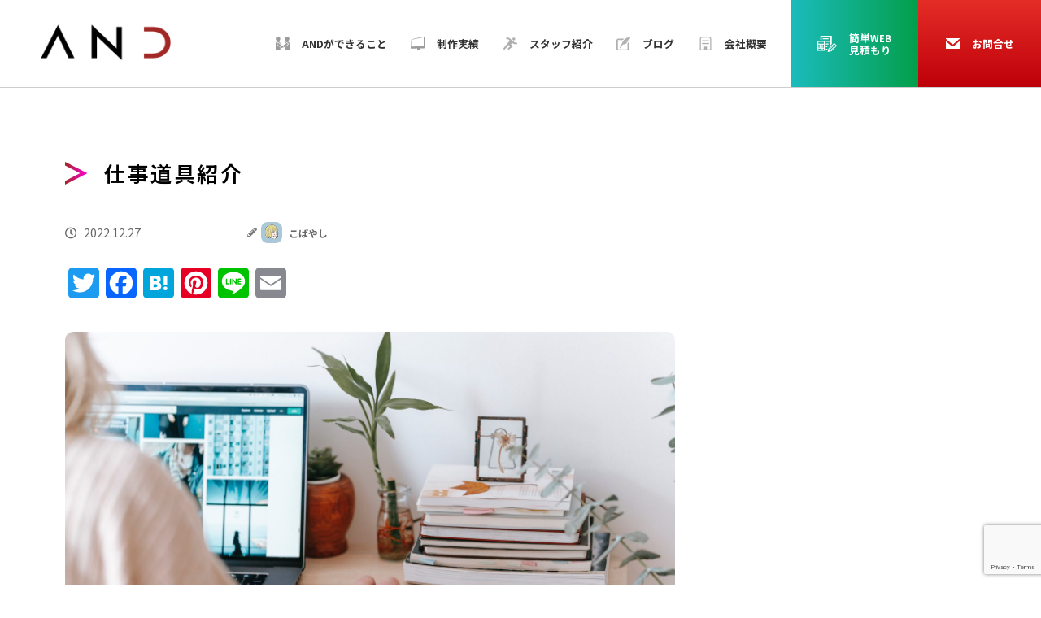

--- FILE ---
content_type: text/html; charset=UTF-8
request_url: https://and-support.com/%E4%BB%95%E4%BA%8B%E9%81%93%E5%85%B7%E7%B4%B9%E4%BB%8B/
body_size: 18868
content:
<!DOCTYPE html>
<html lang="ja">
<head prefix="og: http://ogp.me/ns# fb: http://ogp.me/ns/fb# article: http://ogp.me/ns/article#">
<meta charset="utf-8">
<meta http-equiv="X-UA-Compatible" content="IE=Edge">
<meta name="viewport" content="width=device-width, initial-scale=1">
<!-- <meta name="viewport" content="width=750"> -->
<meta name="keywords" content="">
<meta name="description" content="株式会社ANDは徳島県徳島市のホームページ・Web制作会社です。オリジナルデザインのホームページ制作だけでなく、管理・運用・サポート・ネット広告・コンサルティング等Webのことならお気軽にご相談ください。ロゴや名刺、チラシやパンフレットなど紙物の各種デザインもお任せください。 仕事道具紹介">
<title>仕事道具紹介｜徳島のホームページ制作会社|オリジナルデザインのWebサイト制作|株式会社AND</title>

<!-- ※基本共通設定 -->
<meta property="og:title" content="仕事道具紹介｜徳島のホームページ制作会社|オリジナルデザインのWebサイト制作|株式会社AND" />
<meta property="og:type" content="article" />
<meta property="og:url" content="https://and-support.com/%E4%BB%95%E4%BA%8B%E9%81%93%E5%85%B7%E7%B4%B9%E4%BB%8B/" />

<meta property="og:image" content="https://and-support.com/and/wp-content/uploads/pexels-george-milton-7034381-1024x683.jpg" /><meta name="thumbnail" content="https://and-support.com/and/wp-content/uploads/pexels-george-milton-7034381-1024x683.jpg" />
<meta property="og:site_name" content="徳島のホームページ制作会社|オリジナルデザインのWebサイト制作|株式会社AND" />

<meta property="og:description" content="お久しぶりです。 デザイナーのこばやしです。 早いものでもう年末ですね！ 年末の大掃除の時期ですが、いつも愛用している仕事道具もきれいにして長く大切に使っていきたいですね。 日頃、私のANDでの制作に欠かせない道具を紹介 [&hellip;]" /> 

<!--  Facebook用設定 -->
<meta property="fb:app_id" content="2755786147771512" />

<!-- ※ Twitter共通設定 -->
<meta name="twitter:card" content="summary" />

<meta name="format-detection" content="telephone=no">

<!--[if lt IE 9]>
<script src="https://and-support.com/and/wp-content/themes/and-support_sass/js/common/html5shiv.min.js"></script>
<script src="https://and-support.com/and/wp-content/themes/and-support_sass/js/common/css3-mediaqueries.js"></script>
<![endif]-->

<!-- <link href="https://fonts.googleapis.com/css?family=Josefin+Sans:100" rel="stylesheet"> -->


<!--  -->
	<!-- <script src="https://cdnjs.cloudflare.com/ajax/libs/pace/1.0.2/pace.min.js"></script> -->

	<!-- <script>
	Pace.on('done', function(){

				var fadeSpeed = 700;
				$('#page-wrap, .parallax-mirror')
					.css({opacity: '0.0'})
					.animate({opacity: '1'}, fadeSpeed);

			});
	</script> -->

<!--  -->

<link rel="stylesheet" href="https://and-support.com/and/wp-content/themes/and-support_sass/style.css">
<link rel="stylesheet" href="https://and-support.com/and/wp-content/themes/and-support_sass/css/normalize.css">
<link rel="stylesheet" href="https://and-support.com/and/wp-content/themes/and-support_sass/css/style.css?210805">
<link rel="stylesheet" href="https://and-support.com/and/wp-content/themes/and-support_sass/css/style_sp.css?210805">
<link rel="stylesheet" href="https://and-support.com/and/wp-content/themes/and-support_sass/css/menu.css">
<link rel="stylesheet" href="https://and-support.com/and/wp-content/themes/and-support_sass/css/and_add.css">
<link rel="stylesheet" href="https://and-support.com/and/wp-content/themes/and-support_sass/css/swiper-bundle.min.css">
<link rel="stylesheet" href="https://and-support.com/and/wp-content/themes/and-support_sass/css/jquery.tabpager.css"　/>
<link rel="stylesheet" href="https://and-support.com/and/wp-content/themes/and-support_sass/js/slick/slick.css">
<link rel="stylesheet" href="https://and-support.com/and/wp-content/themes/and-support_sass/js/slick/slick-theme.css">
<link rel="stylesheet" href="https://and-support.com/and/wp-content/themes/and-support_sass/js/megamenu/style.css">
<link rel="stylesheet" href="https://and-support.com/and/wp-content/themes/and-support_sass/js/megamenu/ionicons.min.css">


<link rel="stylesheet" href="https://use.fontawesome.com/releases/v5.4.1/css/all.css" integrity="sha384-5sAR7xN1Nv6T6+dT2mhtzEpVJvfS3NScPQTrOxhwjIuvcA67KV2R5Jz6kr4abQsz" crossorigin="anonymous">


<!-- Global site tag (gtag.js) - Google Ads: 734798522 --> <script async src="https://www.googletagmanager.com/gtag/js?id=AW-734798522"></script> <script> window.dataLayer = window.dataLayer || []; function gtag(){dataLayer.push(arguments);} gtag('js', new Date()); gtag('config', 'AW-734798522'); </script>





		<!-- All in One SEO 4.9.3 - aioseo.com -->
	<meta name="description" content="お久しぶりです。 デザイナーのこばやしです。 早いものでもう年末ですね！ 年末の大掃除の時期ですが、いつも愛用" />
	<meta name="robots" content="max-image-preview:large" />
	<meta name="author" content="and-support"/>
	<link rel="canonical" href="https://and-support.com/%e4%bb%95%e4%ba%8b%e9%81%93%e5%85%b7%e7%b4%b9%e4%bb%8b/" />
	<meta name="generator" content="All in One SEO (AIOSEO) 4.9.3" />
		<meta property="og:locale" content="ja_JP" />
		<meta property="og:site_name" content="徳島のホームページ制作会社|オリジナルデザインのWebサイト制作|株式会社AND - 株式会社ANDは徳島県徳島市のホームページ・Web制作会社です。オリジナルデザインのホームページ制作だけでなく、管理・運用・サポート・ネット広告・コンサルティング等Webのことならお気軽にご相談ください。ロゴや名刺、チラシやパンフレットなど紙物の各種デザインもお任せください。" />
		<meta property="og:type" content="article" />
		<meta property="og:title" content="仕事道具紹介 - 徳島のホームページ制作会社|オリジナルデザインのWebサイト制作|株式会社AND" />
		<meta property="og:description" content="お久しぶりです。 デザイナーのこばやしです。 早いものでもう年末ですね！ 年末の大掃除の時期ですが、いつも愛用" />
		<meta property="og:url" content="https://and-support.com/%e4%bb%95%e4%ba%8b%e9%81%93%e5%85%b7%e7%b4%b9%e4%bb%8b/" />
		<meta property="article:published_time" content="2022-12-26T23:15:24+00:00" />
		<meta property="article:modified_time" content="2022-12-26T23:15:24+00:00" />
		<meta name="twitter:card" content="summary_large_image" />
		<meta name="twitter:title" content="仕事道具紹介 - 徳島のホームページ制作会社|オリジナルデザインのWebサイト制作|株式会社AND" />
		<meta name="twitter:description" content="お久しぶりです。 デザイナーのこばやしです。 早いものでもう年末ですね！ 年末の大掃除の時期ですが、いつも愛用" />
		<script type="application/ld+json" class="aioseo-schema">
			{"@context":"https:\/\/schema.org","@graph":[{"@type":"BlogPosting","@id":"https:\/\/and-support.com\/%e4%bb%95%e4%ba%8b%e9%81%93%e5%85%b7%e7%b4%b9%e4%bb%8b\/#blogposting","name":"\u4ed5\u4e8b\u9053\u5177\u7d39\u4ecb - \u5fb3\u5cf6\u306e\u30db\u30fc\u30e0\u30da\u30fc\u30b8\u5236\u4f5c\u4f1a\u793e|\u30aa\u30ea\u30b8\u30ca\u30eb\u30c7\u30b6\u30a4\u30f3\u306eWeb\u30b5\u30a4\u30c8\u5236\u4f5c|\u682a\u5f0f\u4f1a\u793eAND","headline":"\u4ed5\u4e8b\u9053\u5177\u7d39\u4ecb","author":{"@id":"https:\/\/and-support.com\/author\/and-support\/#author"},"publisher":{"@id":"https:\/\/and-support.com\/#organization"},"image":{"@type":"ImageObject","url":"https:\/\/and-support.com\/and\/wp-content\/uploads\/pexels-george-milton-7034381-scaled.jpg","width":2560,"height":1707},"datePublished":"2022-12-27T08:15:24+09:00","dateModified":"2022-12-27T08:15:24+09:00","inLanguage":"ja","mainEntityOfPage":{"@id":"https:\/\/and-support.com\/%e4%bb%95%e4%ba%8b%e9%81%93%e5%85%b7%e7%b4%b9%e4%bb%8b\/#webpage"},"isPartOf":{"@id":"https:\/\/and-support.com\/%e4%bb%95%e4%ba%8b%e9%81%93%e5%85%b7%e7%b4%b9%e4%bb%8b\/#webpage"},"articleSection":"\u3053\u3070\u3084\u3057"},{"@type":"BreadcrumbList","@id":"https:\/\/and-support.com\/%e4%bb%95%e4%ba%8b%e9%81%93%e5%85%b7%e7%b4%b9%e4%bb%8b\/#breadcrumblist","itemListElement":[{"@type":"ListItem","@id":"https:\/\/and-support.com#listItem","position":1,"name":"\u5bb6","item":"https:\/\/and-support.com","nextItem":{"@type":"ListItem","@id":"https:\/\/and-support.com\/member\/kobayashi\/#listItem","name":"\u3053\u3070\u3084\u3057"}},{"@type":"ListItem","@id":"https:\/\/and-support.com\/member\/kobayashi\/#listItem","position":2,"name":"\u3053\u3070\u3084\u3057","item":"https:\/\/and-support.com\/member\/kobayashi\/","nextItem":{"@type":"ListItem","@id":"https:\/\/and-support.com\/%e4%bb%95%e4%ba%8b%e9%81%93%e5%85%b7%e7%b4%b9%e4%bb%8b\/#listItem","name":"\u4ed5\u4e8b\u9053\u5177\u7d39\u4ecb"},"previousItem":{"@type":"ListItem","@id":"https:\/\/and-support.com#listItem","name":"\u5bb6"}},{"@type":"ListItem","@id":"https:\/\/and-support.com\/%e4%bb%95%e4%ba%8b%e9%81%93%e5%85%b7%e7%b4%b9%e4%bb%8b\/#listItem","position":3,"name":"\u4ed5\u4e8b\u9053\u5177\u7d39\u4ecb","previousItem":{"@type":"ListItem","@id":"https:\/\/and-support.com\/member\/kobayashi\/#listItem","name":"\u3053\u3070\u3084\u3057"}}]},{"@type":"Organization","@id":"https:\/\/and-support.com\/#organization","name":"\u5fb3\u5cf6\u306e\u30db\u30fc\u30e0\u30da\u30fc\u30b8\u5236\u4f5c\u4f1a\u793e|\u30aa\u30ea\u30b8\u30ca\u30eb\u30c7\u30b6\u30a4\u30f3\u306eWeb\u30b5\u30a4\u30c8\u5236\u4f5c|\u682a\u5f0f\u4f1a\u793eAND","description":"\u682a\u5f0f\u4f1a\u793eAND\u306f\u5fb3\u5cf6\u770c\u5fb3\u5cf6\u5e02\u306e\u30db\u30fc\u30e0\u30da\u30fc\u30b8\u30fbWeb\u5236\u4f5c\u4f1a\u793e\u3067\u3059\u3002\u30aa\u30ea\u30b8\u30ca\u30eb\u30c7\u30b6\u30a4\u30f3\u306e\u30db\u30fc\u30e0\u30da\u30fc\u30b8\u5236\u4f5c\u3060\u3051\u3067\u306a\u304f\u3001\u7ba1\u7406\u30fb\u904b\u7528\u30fb\u30b5\u30dd\u30fc\u30c8\u30fb\u30cd\u30c3\u30c8\u5e83\u544a\u30fb\u30b3\u30f3\u30b5\u30eb\u30c6\u30a3\u30f3\u30b0\u7b49Web\u306e\u3053\u3068\u306a\u3089\u304a\u6c17\u8efd\u306b\u3054\u76f8\u8ac7\u304f\u3060\u3055\u3044\u3002\u30ed\u30b4\u3084\u540d\u523a\u3001\u30c1\u30e9\u30b7\u3084\u30d1\u30f3\u30d5\u30ec\u30c3\u30c8\u306a\u3069\u7d19\u7269\u306e\u5404\u7a2e\u30c7\u30b6\u30a4\u30f3\u3082\u304a\u4efb\u305b\u304f\u3060\u3055\u3044\u3002","url":"https:\/\/and-support.com\/","telephone":"+81886523009"},{"@type":"Person","@id":"https:\/\/and-support.com\/author\/and-support\/#author","url":"https:\/\/and-support.com\/author\/and-support\/","name":"and-support","image":{"@type":"ImageObject","@id":"https:\/\/and-support.com\/%e4%bb%95%e4%ba%8b%e9%81%93%e5%85%b7%e7%b4%b9%e4%bb%8b\/#authorImage","url":"https:\/\/secure.gravatar.com\/avatar\/e73061350de9d47b1167ff6069ad99ed51aa13f14c4f8cee412b02c595e22610?s=96&d=mm&r=g","width":96,"height":96,"caption":"and-support"}},{"@type":"WebPage","@id":"https:\/\/and-support.com\/%e4%bb%95%e4%ba%8b%e9%81%93%e5%85%b7%e7%b4%b9%e4%bb%8b\/#webpage","url":"https:\/\/and-support.com\/%e4%bb%95%e4%ba%8b%e9%81%93%e5%85%b7%e7%b4%b9%e4%bb%8b\/","name":"\u4ed5\u4e8b\u9053\u5177\u7d39\u4ecb - \u5fb3\u5cf6\u306e\u30db\u30fc\u30e0\u30da\u30fc\u30b8\u5236\u4f5c\u4f1a\u793e|\u30aa\u30ea\u30b8\u30ca\u30eb\u30c7\u30b6\u30a4\u30f3\u306eWeb\u30b5\u30a4\u30c8\u5236\u4f5c|\u682a\u5f0f\u4f1a\u793eAND","description":"\u304a\u4e45\u3057\u3076\u308a\u3067\u3059\u3002 \u30c7\u30b6\u30a4\u30ca\u30fc\u306e\u3053\u3070\u3084\u3057\u3067\u3059\u3002 \u65e9\u3044\u3082\u306e\u3067\u3082\u3046\u5e74\u672b\u3067\u3059\u306d\uff01 \u5e74\u672b\u306e\u5927\u6383\u9664\u306e\u6642\u671f\u3067\u3059\u304c\u3001\u3044\u3064\u3082\u611b\u7528","inLanguage":"ja","isPartOf":{"@id":"https:\/\/and-support.com\/#website"},"breadcrumb":{"@id":"https:\/\/and-support.com\/%e4%bb%95%e4%ba%8b%e9%81%93%e5%85%b7%e7%b4%b9%e4%bb%8b\/#breadcrumblist"},"author":{"@id":"https:\/\/and-support.com\/author\/and-support\/#author"},"creator":{"@id":"https:\/\/and-support.com\/author\/and-support\/#author"},"image":{"@type":"ImageObject","url":"https:\/\/and-support.com\/and\/wp-content\/uploads\/pexels-george-milton-7034381-scaled.jpg","@id":"https:\/\/and-support.com\/%e4%bb%95%e4%ba%8b%e9%81%93%e5%85%b7%e7%b4%b9%e4%bb%8b\/#mainImage","width":2560,"height":1707},"primaryImageOfPage":{"@id":"https:\/\/and-support.com\/%e4%bb%95%e4%ba%8b%e9%81%93%e5%85%b7%e7%b4%b9%e4%bb%8b\/#mainImage"},"datePublished":"2022-12-27T08:15:24+09:00","dateModified":"2022-12-27T08:15:24+09:00"},{"@type":"WebSite","@id":"https:\/\/and-support.com\/#website","url":"https:\/\/and-support.com\/","name":"\u5fb3\u5cf6\u306e\u30db\u30fc\u30e0\u30da\u30fc\u30b8\u5236\u4f5c\u4f1a\u793e|\u30aa\u30ea\u30b8\u30ca\u30eb\u30c7\u30b6\u30a4\u30f3\u306eWeb\u30b5\u30a4\u30c8\u5236\u4f5c|\u682a\u5f0f\u4f1a\u793eAND","description":"\u682a\u5f0f\u4f1a\u793eAND\u306f\u5fb3\u5cf6\u770c\u5fb3\u5cf6\u5e02\u306e\u30db\u30fc\u30e0\u30da\u30fc\u30b8\u30fbWeb\u5236\u4f5c\u4f1a\u793e\u3067\u3059\u3002\u30aa\u30ea\u30b8\u30ca\u30eb\u30c7\u30b6\u30a4\u30f3\u306e\u30db\u30fc\u30e0\u30da\u30fc\u30b8\u5236\u4f5c\u3060\u3051\u3067\u306a\u304f\u3001\u7ba1\u7406\u30fb\u904b\u7528\u30fb\u30b5\u30dd\u30fc\u30c8\u30fb\u30cd\u30c3\u30c8\u5e83\u544a\u30fb\u30b3\u30f3\u30b5\u30eb\u30c6\u30a3\u30f3\u30b0\u7b49Web\u306e\u3053\u3068\u306a\u3089\u304a\u6c17\u8efd\u306b\u3054\u76f8\u8ac7\u304f\u3060\u3055\u3044\u3002\u30ed\u30b4\u3084\u540d\u523a\u3001\u30c1\u30e9\u30b7\u3084\u30d1\u30f3\u30d5\u30ec\u30c3\u30c8\u306a\u3069\u7d19\u7269\u306e\u5404\u7a2e\u30c7\u30b6\u30a4\u30f3\u3082\u304a\u4efb\u305b\u304f\u3060\u3055\u3044\u3002","inLanguage":"ja","publisher":{"@id":"https:\/\/and-support.com\/#organization"}}]}
		</script>
		<!-- All in One SEO -->

<link rel='dns-prefetch' href='//static.addtoany.com' />
<link rel='dns-prefetch' href='//fonts.googleapis.com' />
<link rel='dns-prefetch' href='//www.googletagmanager.com' />
<link rel="alternate" title="oEmbed (JSON)" type="application/json+oembed" href="https://and-support.com/wp-json/oembed/1.0/embed?url=https%3A%2F%2Fand-support.com%2F%25e4%25bb%2595%25e4%25ba%258b%25e9%2581%2593%25e5%2585%25b7%25e7%25b4%25b9%25e4%25bb%258b%2F" />
<link rel="alternate" title="oEmbed (XML)" type="text/xml+oembed" href="https://and-support.com/wp-json/oembed/1.0/embed?url=https%3A%2F%2Fand-support.com%2F%25e4%25bb%2595%25e4%25ba%258b%25e9%2581%2593%25e5%2585%25b7%25e7%25b4%25b9%25e4%25bb%258b%2F&#038;format=xml" />
<style id='wp-img-auto-sizes-contain-inline-css' type='text/css'>
img:is([sizes=auto i],[sizes^="auto," i]){contain-intrinsic-size:3000px 1500px}
/*# sourceURL=wp-img-auto-sizes-contain-inline-css */
</style>
<style id='wp-emoji-styles-inline-css' type='text/css'>

	img.wp-smiley, img.emoji {
		display: inline !important;
		border: none !important;
		box-shadow: none !important;
		height: 1em !important;
		width: 1em !important;
		margin: 0 0.07em !important;
		vertical-align: -0.1em !important;
		background: none !important;
		padding: 0 !important;
	}
/*# sourceURL=wp-emoji-styles-inline-css */
</style>
<style id='wp-block-library-inline-css' type='text/css'>
:root{--wp-block-synced-color:#7a00df;--wp-block-synced-color--rgb:122,0,223;--wp-bound-block-color:var(--wp-block-synced-color);--wp-editor-canvas-background:#ddd;--wp-admin-theme-color:#007cba;--wp-admin-theme-color--rgb:0,124,186;--wp-admin-theme-color-darker-10:#006ba1;--wp-admin-theme-color-darker-10--rgb:0,107,160.5;--wp-admin-theme-color-darker-20:#005a87;--wp-admin-theme-color-darker-20--rgb:0,90,135;--wp-admin-border-width-focus:2px}@media (min-resolution:192dpi){:root{--wp-admin-border-width-focus:1.5px}}.wp-element-button{cursor:pointer}:root .has-very-light-gray-background-color{background-color:#eee}:root .has-very-dark-gray-background-color{background-color:#313131}:root .has-very-light-gray-color{color:#eee}:root .has-very-dark-gray-color{color:#313131}:root .has-vivid-green-cyan-to-vivid-cyan-blue-gradient-background{background:linear-gradient(135deg,#00d084,#0693e3)}:root .has-purple-crush-gradient-background{background:linear-gradient(135deg,#34e2e4,#4721fb 50%,#ab1dfe)}:root .has-hazy-dawn-gradient-background{background:linear-gradient(135deg,#faaca8,#dad0ec)}:root .has-subdued-olive-gradient-background{background:linear-gradient(135deg,#fafae1,#67a671)}:root .has-atomic-cream-gradient-background{background:linear-gradient(135deg,#fdd79a,#004a59)}:root .has-nightshade-gradient-background{background:linear-gradient(135deg,#330968,#31cdcf)}:root .has-midnight-gradient-background{background:linear-gradient(135deg,#020381,#2874fc)}:root{--wp--preset--font-size--normal:16px;--wp--preset--font-size--huge:42px}.has-regular-font-size{font-size:1em}.has-larger-font-size{font-size:2.625em}.has-normal-font-size{font-size:var(--wp--preset--font-size--normal)}.has-huge-font-size{font-size:var(--wp--preset--font-size--huge)}.has-text-align-center{text-align:center}.has-text-align-left{text-align:left}.has-text-align-right{text-align:right}.has-fit-text{white-space:nowrap!important}#end-resizable-editor-section{display:none}.aligncenter{clear:both}.items-justified-left{justify-content:flex-start}.items-justified-center{justify-content:center}.items-justified-right{justify-content:flex-end}.items-justified-space-between{justify-content:space-between}.screen-reader-text{border:0;clip-path:inset(50%);height:1px;margin:-1px;overflow:hidden;padding:0;position:absolute;width:1px;word-wrap:normal!important}.screen-reader-text:focus{background-color:#ddd;clip-path:none;color:#444;display:block;font-size:1em;height:auto;left:5px;line-height:normal;padding:15px 23px 14px;text-decoration:none;top:5px;width:auto;z-index:100000}html :where(.has-border-color){border-style:solid}html :where([style*=border-top-color]){border-top-style:solid}html :where([style*=border-right-color]){border-right-style:solid}html :where([style*=border-bottom-color]){border-bottom-style:solid}html :where([style*=border-left-color]){border-left-style:solid}html :where([style*=border-width]){border-style:solid}html :where([style*=border-top-width]){border-top-style:solid}html :where([style*=border-right-width]){border-right-style:solid}html :where([style*=border-bottom-width]){border-bottom-style:solid}html :where([style*=border-left-width]){border-left-style:solid}html :where(img[class*=wp-image-]){height:auto;max-width:100%}:where(figure){margin:0 0 1em}html :where(.is-position-sticky){--wp-admin--admin-bar--position-offset:var(--wp-admin--admin-bar--height,0px)}@media screen and (max-width:600px){html :where(.is-position-sticky){--wp-admin--admin-bar--position-offset:0px}}

/*# sourceURL=wp-block-library-inline-css */
</style><style id='global-styles-inline-css' type='text/css'>
:root{--wp--preset--aspect-ratio--square: 1;--wp--preset--aspect-ratio--4-3: 4/3;--wp--preset--aspect-ratio--3-4: 3/4;--wp--preset--aspect-ratio--3-2: 3/2;--wp--preset--aspect-ratio--2-3: 2/3;--wp--preset--aspect-ratio--16-9: 16/9;--wp--preset--aspect-ratio--9-16: 9/16;--wp--preset--color--black: #000000;--wp--preset--color--cyan-bluish-gray: #abb8c3;--wp--preset--color--white: #ffffff;--wp--preset--color--pale-pink: #f78da7;--wp--preset--color--vivid-red: #cf2e2e;--wp--preset--color--luminous-vivid-orange: #ff6900;--wp--preset--color--luminous-vivid-amber: #fcb900;--wp--preset--color--light-green-cyan: #7bdcb5;--wp--preset--color--vivid-green-cyan: #00d084;--wp--preset--color--pale-cyan-blue: #8ed1fc;--wp--preset--color--vivid-cyan-blue: #0693e3;--wp--preset--color--vivid-purple: #9b51e0;--wp--preset--gradient--vivid-cyan-blue-to-vivid-purple: linear-gradient(135deg,rgb(6,147,227) 0%,rgb(155,81,224) 100%);--wp--preset--gradient--light-green-cyan-to-vivid-green-cyan: linear-gradient(135deg,rgb(122,220,180) 0%,rgb(0,208,130) 100%);--wp--preset--gradient--luminous-vivid-amber-to-luminous-vivid-orange: linear-gradient(135deg,rgb(252,185,0) 0%,rgb(255,105,0) 100%);--wp--preset--gradient--luminous-vivid-orange-to-vivid-red: linear-gradient(135deg,rgb(255,105,0) 0%,rgb(207,46,46) 100%);--wp--preset--gradient--very-light-gray-to-cyan-bluish-gray: linear-gradient(135deg,rgb(238,238,238) 0%,rgb(169,184,195) 100%);--wp--preset--gradient--cool-to-warm-spectrum: linear-gradient(135deg,rgb(74,234,220) 0%,rgb(151,120,209) 20%,rgb(207,42,186) 40%,rgb(238,44,130) 60%,rgb(251,105,98) 80%,rgb(254,248,76) 100%);--wp--preset--gradient--blush-light-purple: linear-gradient(135deg,rgb(255,206,236) 0%,rgb(152,150,240) 100%);--wp--preset--gradient--blush-bordeaux: linear-gradient(135deg,rgb(254,205,165) 0%,rgb(254,45,45) 50%,rgb(107,0,62) 100%);--wp--preset--gradient--luminous-dusk: linear-gradient(135deg,rgb(255,203,112) 0%,rgb(199,81,192) 50%,rgb(65,88,208) 100%);--wp--preset--gradient--pale-ocean: linear-gradient(135deg,rgb(255,245,203) 0%,rgb(182,227,212) 50%,rgb(51,167,181) 100%);--wp--preset--gradient--electric-grass: linear-gradient(135deg,rgb(202,248,128) 0%,rgb(113,206,126) 100%);--wp--preset--gradient--midnight: linear-gradient(135deg,rgb(2,3,129) 0%,rgb(40,116,252) 100%);--wp--preset--font-size--small: 13px;--wp--preset--font-size--medium: 20px;--wp--preset--font-size--large: 36px;--wp--preset--font-size--x-large: 42px;--wp--preset--spacing--20: 0.44rem;--wp--preset--spacing--30: 0.67rem;--wp--preset--spacing--40: 1rem;--wp--preset--spacing--50: 1.5rem;--wp--preset--spacing--60: 2.25rem;--wp--preset--spacing--70: 3.38rem;--wp--preset--spacing--80: 5.06rem;--wp--preset--shadow--natural: 6px 6px 9px rgba(0, 0, 0, 0.2);--wp--preset--shadow--deep: 12px 12px 50px rgba(0, 0, 0, 0.4);--wp--preset--shadow--sharp: 6px 6px 0px rgba(0, 0, 0, 0.2);--wp--preset--shadow--outlined: 6px 6px 0px -3px rgb(255, 255, 255), 6px 6px rgb(0, 0, 0);--wp--preset--shadow--crisp: 6px 6px 0px rgb(0, 0, 0);}:where(.is-layout-flex){gap: 0.5em;}:where(.is-layout-grid){gap: 0.5em;}body .is-layout-flex{display: flex;}.is-layout-flex{flex-wrap: wrap;align-items: center;}.is-layout-flex > :is(*, div){margin: 0;}body .is-layout-grid{display: grid;}.is-layout-grid > :is(*, div){margin: 0;}:where(.wp-block-columns.is-layout-flex){gap: 2em;}:where(.wp-block-columns.is-layout-grid){gap: 2em;}:where(.wp-block-post-template.is-layout-flex){gap: 1.25em;}:where(.wp-block-post-template.is-layout-grid){gap: 1.25em;}.has-black-color{color: var(--wp--preset--color--black) !important;}.has-cyan-bluish-gray-color{color: var(--wp--preset--color--cyan-bluish-gray) !important;}.has-white-color{color: var(--wp--preset--color--white) !important;}.has-pale-pink-color{color: var(--wp--preset--color--pale-pink) !important;}.has-vivid-red-color{color: var(--wp--preset--color--vivid-red) !important;}.has-luminous-vivid-orange-color{color: var(--wp--preset--color--luminous-vivid-orange) !important;}.has-luminous-vivid-amber-color{color: var(--wp--preset--color--luminous-vivid-amber) !important;}.has-light-green-cyan-color{color: var(--wp--preset--color--light-green-cyan) !important;}.has-vivid-green-cyan-color{color: var(--wp--preset--color--vivid-green-cyan) !important;}.has-pale-cyan-blue-color{color: var(--wp--preset--color--pale-cyan-blue) !important;}.has-vivid-cyan-blue-color{color: var(--wp--preset--color--vivid-cyan-blue) !important;}.has-vivid-purple-color{color: var(--wp--preset--color--vivid-purple) !important;}.has-black-background-color{background-color: var(--wp--preset--color--black) !important;}.has-cyan-bluish-gray-background-color{background-color: var(--wp--preset--color--cyan-bluish-gray) !important;}.has-white-background-color{background-color: var(--wp--preset--color--white) !important;}.has-pale-pink-background-color{background-color: var(--wp--preset--color--pale-pink) !important;}.has-vivid-red-background-color{background-color: var(--wp--preset--color--vivid-red) !important;}.has-luminous-vivid-orange-background-color{background-color: var(--wp--preset--color--luminous-vivid-orange) !important;}.has-luminous-vivid-amber-background-color{background-color: var(--wp--preset--color--luminous-vivid-amber) !important;}.has-light-green-cyan-background-color{background-color: var(--wp--preset--color--light-green-cyan) !important;}.has-vivid-green-cyan-background-color{background-color: var(--wp--preset--color--vivid-green-cyan) !important;}.has-pale-cyan-blue-background-color{background-color: var(--wp--preset--color--pale-cyan-blue) !important;}.has-vivid-cyan-blue-background-color{background-color: var(--wp--preset--color--vivid-cyan-blue) !important;}.has-vivid-purple-background-color{background-color: var(--wp--preset--color--vivid-purple) !important;}.has-black-border-color{border-color: var(--wp--preset--color--black) !important;}.has-cyan-bluish-gray-border-color{border-color: var(--wp--preset--color--cyan-bluish-gray) !important;}.has-white-border-color{border-color: var(--wp--preset--color--white) !important;}.has-pale-pink-border-color{border-color: var(--wp--preset--color--pale-pink) !important;}.has-vivid-red-border-color{border-color: var(--wp--preset--color--vivid-red) !important;}.has-luminous-vivid-orange-border-color{border-color: var(--wp--preset--color--luminous-vivid-orange) !important;}.has-luminous-vivid-amber-border-color{border-color: var(--wp--preset--color--luminous-vivid-amber) !important;}.has-light-green-cyan-border-color{border-color: var(--wp--preset--color--light-green-cyan) !important;}.has-vivid-green-cyan-border-color{border-color: var(--wp--preset--color--vivid-green-cyan) !important;}.has-pale-cyan-blue-border-color{border-color: var(--wp--preset--color--pale-cyan-blue) !important;}.has-vivid-cyan-blue-border-color{border-color: var(--wp--preset--color--vivid-cyan-blue) !important;}.has-vivid-purple-border-color{border-color: var(--wp--preset--color--vivid-purple) !important;}.has-vivid-cyan-blue-to-vivid-purple-gradient-background{background: var(--wp--preset--gradient--vivid-cyan-blue-to-vivid-purple) !important;}.has-light-green-cyan-to-vivid-green-cyan-gradient-background{background: var(--wp--preset--gradient--light-green-cyan-to-vivid-green-cyan) !important;}.has-luminous-vivid-amber-to-luminous-vivid-orange-gradient-background{background: var(--wp--preset--gradient--luminous-vivid-amber-to-luminous-vivid-orange) !important;}.has-luminous-vivid-orange-to-vivid-red-gradient-background{background: var(--wp--preset--gradient--luminous-vivid-orange-to-vivid-red) !important;}.has-very-light-gray-to-cyan-bluish-gray-gradient-background{background: var(--wp--preset--gradient--very-light-gray-to-cyan-bluish-gray) !important;}.has-cool-to-warm-spectrum-gradient-background{background: var(--wp--preset--gradient--cool-to-warm-spectrum) !important;}.has-blush-light-purple-gradient-background{background: var(--wp--preset--gradient--blush-light-purple) !important;}.has-blush-bordeaux-gradient-background{background: var(--wp--preset--gradient--blush-bordeaux) !important;}.has-luminous-dusk-gradient-background{background: var(--wp--preset--gradient--luminous-dusk) !important;}.has-pale-ocean-gradient-background{background: var(--wp--preset--gradient--pale-ocean) !important;}.has-electric-grass-gradient-background{background: var(--wp--preset--gradient--electric-grass) !important;}.has-midnight-gradient-background{background: var(--wp--preset--gradient--midnight) !important;}.has-small-font-size{font-size: var(--wp--preset--font-size--small) !important;}.has-medium-font-size{font-size: var(--wp--preset--font-size--medium) !important;}.has-large-font-size{font-size: var(--wp--preset--font-size--large) !important;}.has-x-large-font-size{font-size: var(--wp--preset--font-size--x-large) !important;}
/*# sourceURL=global-styles-inline-css */
</style>

<style id='classic-theme-styles-inline-css' type='text/css'>
/*! This file is auto-generated */
.wp-block-button__link{color:#fff;background-color:#32373c;border-radius:9999px;box-shadow:none;text-decoration:none;padding:calc(.667em + 2px) calc(1.333em + 2px);font-size:1.125em}.wp-block-file__button{background:#32373c;color:#fff;text-decoration:none}
/*# sourceURL=/wp-includes/css/classic-themes.min.css */
</style>
<link rel='stylesheet' id='responsive-lightbox-magnific-css' href='https://and-support.com/and/wp-content/plugins/responsive-lightbox/assets/magnific/magnific-popup.min.css?ver=1.2.0' type='text/css' media='all' />
<link rel='stylesheet' id='ez-toc-css' href='https://and-support.com/and/wp-content/plugins/easy-table-of-contents/assets/css/screen.min.css?ver=2.0.80' type='text/css' media='all' />
<style id='ez-toc-inline-css' type='text/css'>
div#ez-toc-container .ez-toc-title {font-size: 120%;}div#ez-toc-container .ez-toc-title {font-weight: 500;}div#ez-toc-container ul li , div#ez-toc-container ul li a {font-size: 95%;}div#ez-toc-container ul li , div#ez-toc-container ul li a {font-weight: 500;}div#ez-toc-container nav ul ul li {font-size: 90%;}div#ez-toc-container {width: 100%;}.ez-toc-box-title {font-weight: bold; margin-bottom: 10px; text-align: center; text-transform: uppercase; letter-spacing: 1px; color: #666; padding-bottom: 5px;position:absolute;top:-4%;left:5%;background-color: inherit;transition: top 0.3s ease;}.ez-toc-box-title.toc-closed {top:-25%;}
.ez-toc-container-direction {direction: ltr;}.ez-toc-counter ul{counter-reset: item ;}.ez-toc-counter nav ul li a::before {content: counters(item, '.', decimal) '. ';display: inline-block;counter-increment: item;flex-grow: 0;flex-shrink: 0;margin-right: .2em; float: left; }.ez-toc-widget-direction {direction: ltr;}.ez-toc-widget-container ul{counter-reset: item ;}.ez-toc-widget-container nav ul li a::before {content: counters(item, '.', decimal) '. ';display: inline-block;counter-increment: item;flex-grow: 0;flex-shrink: 0;margin-right: .2em; float: left; }
/*# sourceURL=ez-toc-inline-css */
</style>
<link rel='stylesheet' id='font-css' href='//fonts.googleapis.com/css2?family=Noto+Sans+JP%3Awght%40100..900&#038;display=swap&#038;ver=1.0.1' type='text/css' media='all' />
<link rel='stylesheet' id='addtoany-css' href='https://and-support.com/and/wp-content/plugins/add-to-any/addtoany.min.css?ver=1.16' type='text/css' media='all' />
<script type="text/javascript" id="addtoany-core-js-before">
/* <![CDATA[ */
window.a2a_config=window.a2a_config||{};a2a_config.callbacks=[];a2a_config.overlays=[];a2a_config.templates={};a2a_localize = {
	Share: "共有",
	Save: "ブックマーク",
	Subscribe: "購読",
	Email: "メール",
	Bookmark: "ブックマーク",
	ShowAll: "すべて表示する",
	ShowLess: "小さく表示する",
	FindServices: "サービスを探す",
	FindAnyServiceToAddTo: "追加するサービスを今すぐ探す",
	PoweredBy: "Powered by",
	ShareViaEmail: "メールでシェアする",
	SubscribeViaEmail: "メールで購読する",
	BookmarkInYourBrowser: "ブラウザにブックマーク",
	BookmarkInstructions: "このページをブックマークするには、 Ctrl+D または \u2318+D を押下。",
	AddToYourFavorites: "お気に入りに追加",
	SendFromWebOrProgram: "任意のメールアドレスまたはメールプログラムから送信",
	EmailProgram: "メールプログラム",
	More: "詳細&#8230;",
	ThanksForSharing: "共有ありがとうございます !",
	ThanksForFollowing: "フォローありがとうございます !"
};


//# sourceURL=addtoany-core-js-before
/* ]]> */
</script>
<script type="text/javascript" defer src="https://static.addtoany.com/menu/page.js" id="addtoany-core-js"></script>
<script type="text/javascript" src="https://and-support.com/and/wp-includes/js/jquery/jquery.min.js?ver=3.7.1" id="jquery-core-js"></script>
<script type="text/javascript" src="https://and-support.com/and/wp-includes/js/jquery/jquery-migrate.min.js?ver=3.4.1" id="jquery-migrate-js"></script>
<script type="text/javascript" defer src="https://and-support.com/and/wp-content/plugins/add-to-any/addtoany.min.js?ver=1.1" id="addtoany-jquery-js"></script>
<script type="text/javascript" src="https://and-support.com/and/wp-content/plugins/responsive-lightbox/assets/magnific/jquery.magnific-popup.min.js?ver=1.2.0" id="responsive-lightbox-magnific-js"></script>
<script type="text/javascript" src="https://and-support.com/and/wp-includes/js/underscore.min.js?ver=1.13.7" id="underscore-js"></script>
<script type="text/javascript" src="https://and-support.com/and/wp-content/plugins/responsive-lightbox/assets/infinitescroll/infinite-scroll.pkgd.min.js?ver=4.0.1" id="responsive-lightbox-infinite-scroll-js"></script>
<script type="text/javascript" src="https://and-support.com/and/wp-content/plugins/responsive-lightbox/assets/dompurify/purify.min.js?ver=3.3.1" id="dompurify-js"></script>
<script type="text/javascript" id="responsive-lightbox-sanitizer-js-before">
/* <![CDATA[ */
window.RLG = window.RLG || {}; window.RLG.sanitizeAllowedHosts = ["youtube.com","www.youtube.com","youtu.be","vimeo.com","player.vimeo.com"];
//# sourceURL=responsive-lightbox-sanitizer-js-before
/* ]]> */
</script>
<script type="text/javascript" src="https://and-support.com/and/wp-content/plugins/responsive-lightbox/js/sanitizer.js?ver=2.6.1" id="responsive-lightbox-sanitizer-js"></script>
<script type="text/javascript" id="responsive-lightbox-js-before">
/* <![CDATA[ */
var rlArgs = {"script":"magnific","selector":"lightbox","customEvents":"","activeGalleries":true,"disableOn":0,"midClick":true,"preloader":true,"closeOnContentClick":true,"closeOnBgClick":true,"closeBtnInside":true,"showCloseBtn":true,"enableEscapeKey":true,"alignTop":false,"fixedContentPos":"auto","fixedBgPos":"auto","autoFocusLast":true,"woocommerce_gallery":false,"ajaxurl":"https:\/\/and-support.com\/and\/wp-admin\/admin-ajax.php","nonce":"092167312a","preview":false,"postId":2414,"scriptExtension":false};

//# sourceURL=responsive-lightbox-js-before
/* ]]> */
</script>
<script type="text/javascript" src="https://and-support.com/and/wp-content/plugins/responsive-lightbox/js/front.js?ver=2.6.1" id="responsive-lightbox-js"></script>
<link rel="https://api.w.org/" href="https://and-support.com/wp-json/" /><link rel="alternate" title="JSON" type="application/json" href="https://and-support.com/wp-json/wp/v2/posts/2414" /><!-- Favicon Rotator -->
<link rel="shortcut icon" href="https://and-support.com/and/wp-content/uploads/fav.png" />
<link rel="apple-touch-icon-precomposed" href="https://and-support.com/and/wp-content/uploads/icon-and-114x114.png" />
<!-- End Favicon Rotator -->
<meta name="generator" content="Site Kit by Google 1.170.0" /><!-- Markup (JSON-LD) structured in schema.org ver.4.8.1 START -->
<script type="application/ld+json">
{
    "@context": "https://schema.org",
    "@type": "BreadcrumbList",
    "itemListElement": [
        {
            "@type": "ListItem",
            "position": 1,
            "item": {
                "@id": "https://and-support.com",
                "name": "トップページ"
            }
        },
        {
            "@type": "ListItem",
            "position": 2,
            "item": {
                "@id": "https://and-support.com/member/kobayashi/",
                "name": "こばやし"
            }
        },
        {
            "@type": "ListItem",
            "position": 3,
            "item": {
                "@id": "https://and-support.com/%E4%BB%95%E4%BA%8B%E9%81%93%E5%85%B7%E7%B4%B9%E4%BB%8B/",
                "name": "仕事道具紹介"
            }
        }
    ]
}
</script>
<script type="application/ld+json">
{
    "@context": "https://schema.org",
    "@type": "BlogPosting",
    "mainEntityOfPage": {
        "@type": "WebPage",
        "@id": "https://and-support.com/%e4%bb%95%e4%ba%8b%e9%81%93%e5%85%b7%e7%b4%b9%e4%bb%8b/"
    },
    "headline": "仕事道具紹介",
    "datePublished": "2022-12-27T08:15:24+0900",
    "dateModified": "2022-12-27T08:15:24+0900",
    "author": {
        "@type": "Person",
        "name": "and-support"
    },
    "description": "お久しぶりです。デザイナーのこばやしです。早いものでもう年末ですね！年末の大掃除の時期ですが、いつも愛用している仕事道具もきれいにして長く大切に使っていきたいですね。日頃、私のANDでの制作に欠かせない道具を紹介していき",
    "image": {
        "@type": "ImageObject",
        "url": "https://and-support.com/and/wp-content/uploads/pexels-george-milton-7034381-scaled.jpg",
        "width": 2560,
        "height": 1707
    }
}
</script>
<!-- Markup (JSON-LD) structured in schema.org END -->

<!-- Google タグ マネージャー スニペット (Site Kit が追加) -->
<script type="text/javascript">
/* <![CDATA[ */

			( function( w, d, s, l, i ) {
				w[l] = w[l] || [];
				w[l].push( {'gtm.start': new Date().getTime(), event: 'gtm.js'} );
				var f = d.getElementsByTagName( s )[0],
					j = d.createElement( s ), dl = l != 'dataLayer' ? '&l=' + l : '';
				j.async = true;
				j.src = 'https://www.googletagmanager.com/gtm.js?id=' + i + dl;
				f.parentNode.insertBefore( j, f );
			} )( window, document, 'script', 'dataLayer', 'GTM-NX4WQTB' );
			
/* ]]> */
</script>

<!-- (ここまで) Google タグ マネージャー スニペット (Site Kit が追加) -->
<link rel="icon" href="https://and-support.com/and/wp-content/uploads/fav.png" sizes="32x32" />
<link rel="icon" href="https://and-support.com/and/wp-content/uploads/fav.png" sizes="192x192" />
<link rel="apple-touch-icon" href="https://and-support.com/and/wp-content/uploads/fav.png" />
<meta name="msapplication-TileImage" content="https://and-support.com/and/wp-content/uploads/fav.png" />

</head>
<body id="top">

<!-- Messenger チャットプラグイン Code -->
    <div id="fb-root"></div>
      <script>
        window.fbAsyncInit = function() {
          FB.init({
            xfbml            : true,
            version          : 'v10.0'
          });
        };

        (function(d, s, id) {
          var js, fjs = d.getElementsByTagName(s)[0];
          if (d.getElementById(id)) return;
          js = d.createElement(s); js.id = id;
          js.src = 'https://connect.facebook.net/ja_JP/sdk/xfbml.customerchat.js';
          fjs.parentNode.insertBefore(js, fjs);
        }(document, 'script', 'facebook-jssdk'));
      </script>

      <!-- Your チャットプラグイン code -->
      <!-- <div class="fb-customerchat"
        attribution="page_inbox"
        page_id="1799391537029044">
      </div> -->
      
<div id="page-wrap">
	<div class="overlay"></div>
	<div class="overlay-sub"></div>
	<header class="header home clearfix">
		<div class="header-inner">
			<h1 class="logo"><a href="https://and-support.com/" title="トップページへ"><img src="https://and-support.com/and/wp-content/themes/and-support_sass/img/common/logo_head.png" alt="徳島のホームページ制作会社|オリジナルデザインのWebサイト制作|株式会社AND"></a></h1>
			
			<div class="only-sp">
				<button class="header__hamburger js-hamburger" onclick="toggleMenu()">
					<span></span>
					<span></span>
					<span></span>
				</button>

				<!-- <a class="btn-sub-nav"></a> -->
				<nav class="sub-nav-drawer">
					<ul id="sub-nav">
						<li class="list"><a href="https://and-support.com/"><span>トップページ</span></a></li>
						<li class="list support"><a href="https://and-support.com/support-menu/"><span>ANDができること</span></a></li>
						<li class="list works"><a href="https://and-support.com/work/"><span>制作実績</span></a></li>
						<li class="list staff"><a href="https://and-support.com/staff/"><span>スタッフ紹介</span></a></li>
						<li class="list blog"><a href="https://and-support.com/blog/"><span>ブログ</span></a></li>
						<li class="list voice"><a href="https://and-support.com/voice/"><span>お客様の声</span></a></li>
						<li class="list sitemap"><a href="https://and-support.com/company/"><span>会社概要</span></a></li>
						<div class="sub-nav-wrap">
							<li class="contact"><a href="https://and-support.com/contact/" class="nav-btn">お問合せ</a></li>
							<li class="estimate"><a href="https://and-support.com/estimate/" class="nav-btn nav-btn--green">簡単Web見積り</a></li>
						</div>
					</ul>
				</nav>
			</div>

			<a href="tel:0886523009" class="btn-tel only-sp"></a>


			<nav class="g-nav">
				<ul class="g-nav_list">
					<li id="support" class="g-nav_list_mega support ">
						<a href="https://and-support.com/support-menu" class="init-bottom"><span>ANDができること</span><hr></a>
						<!-- <ul class="g-nav_list_second-level clearfix">
							<li>
								<ul class="-left">
									<li>
										<a href="https://and-support.com/support/"><img class="thumb" src="https://and-support.com/and/wp-content/themes/and-support_sass/img/common/img_support.png" alt="新しくホームページを作りたい">新しくホームページを作りたい</a>
									</li>
									<li>
										<a href="https://and-support.com/support/renewal/"><img class="thumb" src="https://and-support.com/and/wp-content/themes/and-support_sass/img/common/img_renewal.png" alt="今あるホームページをリニューアルしたい">今あるホームページをリニューアルしたい</a>
									</li>
									<li>
										<a href="https://and-support.com/support/seo/"><img class="thumb" src="https://and-support.com/and/wp-content/themes/and-support_sass/img/common/img_seo.png" alt="アクセスUP・売り上げUPしたい">アクセスUP・売り上げUPしたい</a>
									</li>
									<li>
										<a href="https://and-support.com/support/training/"><img class="thumb" src="https://and-support.com/and/wp-content/themes/and-support_sass/img/common/img_training.png" alt="ホームページの担当者を育てたい">ホームページの担当者を育てたい</a>
									</li>
								</ul>
								<ul class="-right">
									<li>
										<a href="https://and-support.com/support/conference/"><img class="thumb" src="https://and-support.com/and/wp-content/themes/and-support_sass/img/common/img_conference.png" alt="WEBのことを相談したい">WEBのことを相談したい</a>
									</li>
									<li>
										<a href="https://and-support.com/support/seminar/"><img class="thumb" src="https://and-support.com/and/wp-content/themes/and-support_sass/img/common/img_seminar.png" alt="セミナーを受講したい">セミナーを受講したい</a>
									</li>
									<li>
										<a href="https://and-support.com/support/design/"><img class="thumb" src="https://and-support.com/and/wp-content/themes/and-support_sass/img/common/img_design.png" alt="各種デザインを頼みたい">各種デザインを頼みたい</a>
									</li>
									<li>
										<a href="https://and-support.com/support/management/"><img class="thumb" src="https://and-support.com/and/wp-content/themes/and-support_sass/img/common/img_management.png" alt="ホームページの管理をお願いしたい">ホームページの管理をお願いしたい</a>
									</li>
								</ul>
							</li>

							<li class="second-level-close only-sp">
								閉じる
							</li>
						</ul> -->
					</li>
					<li class="works ">
						<a href="https://and-support.com/works/"><span>制作実績</span><hr></a>
						
					</li>
					<li class="staff ">
						<a href="https://and-support.com/staff/"><span>スタッフ紹介</span><hr></a>
						
					</li>
					<li class="blog ">
						<a href="https://and-support.com/blog/"><span>ブログ</span><hr></a>
						
					</li>
					<li class="company ">
						<a href="https://and-support.com/company/"><span>会社概要</span><hr></a>
						
					</li>
					<li class="contact contact-green">
						<a href="https://and-support.com/estimate/"><span>簡単<span class="green-span">WEB</span><br>見積もり</span></a>
					</li>
					<li class="contact">
						<a href="https://and-support.com/contact/"><span>お問合せ</span></a>
					</li>
				</ul>

			</nav>
		</div>
		<div class="only-pc">
			<div id="header-bg"></div>
		</div>
	</header>


<div id="contents">
	<main id="main" class="blog">

		<section class="clearfix">

			<div class="section-inner">
				<h2 class="icon_s_arrow"><span>仕事道具紹介</span></h2>

										
				
				<div class="section-2col main blog-container">
					<div class="section-inner-inner pdb0">
						<article class="blog-post single">
							<div>
								<!-- <span class="dbl mb1em">ANDブログ</span> -->
								<div class="clearfix">
									<span class="blog-post-date"><i class="far fa-clock"></i> 2022.12.27</span>
									<span class="blog-post-author"><i class="fas fa-pencil-alt"></i><a href="https://and-support.com/member/kobayashi/"><img src="https://and-support.com/and/wp-content/themes/and-support_sass/img/blog/icon_kobayashi.png" alt="こばやし" class="blog-post-avatar" style="border-radius: 8px;">こばやし</a></span>
								</div>
																	<div class="mb2em"></div>
								
								<div class="mt2em mb2em">
									<div class="addtoany_shortcode"><div class="a2a_kit a2a_kit_size_38 addtoany_list" data-a2a-url="https://and-support.com/%e4%bb%95%e4%ba%8b%e9%81%93%e5%85%b7%e7%b4%b9%e4%bb%8b/" data-a2a-title="仕事道具紹介"><a class="a2a_button_twitter" href="https://www.addtoany.com/add_to/twitter?linkurl=https%3A%2F%2Fand-support.com%2F%25e4%25bb%2595%25e4%25ba%258b%25e9%2581%2593%25e5%2585%25b7%25e7%25b4%25b9%25e4%25bb%258b%2F&amp;linkname=%E4%BB%95%E4%BA%8B%E9%81%93%E5%85%B7%E7%B4%B9%E4%BB%8B" title="Twitter" rel="nofollow noopener" target="_blank"></a><a class="a2a_button_facebook" href="https://www.addtoany.com/add_to/facebook?linkurl=https%3A%2F%2Fand-support.com%2F%25e4%25bb%2595%25e4%25ba%258b%25e9%2581%2593%25e5%2585%25b7%25e7%25b4%25b9%25e4%25bb%258b%2F&amp;linkname=%E4%BB%95%E4%BA%8B%E9%81%93%E5%85%B7%E7%B4%B9%E4%BB%8B" title="Facebook" rel="nofollow noopener" target="_blank"></a><a class="a2a_button_hatena" href="https://www.addtoany.com/add_to/hatena?linkurl=https%3A%2F%2Fand-support.com%2F%25e4%25bb%2595%25e4%25ba%258b%25e9%2581%2593%25e5%2585%25b7%25e7%25b4%25b9%25e4%25bb%258b%2F&amp;linkname=%E4%BB%95%E4%BA%8B%E9%81%93%E5%85%B7%E7%B4%B9%E4%BB%8B" title="Hatena" rel="nofollow noopener" target="_blank"></a><a class="a2a_button_pinterest" href="https://www.addtoany.com/add_to/pinterest?linkurl=https%3A%2F%2Fand-support.com%2F%25e4%25bb%2595%25e4%25ba%258b%25e9%2581%2593%25e5%2585%25b7%25e7%25b4%25b9%25e4%25bb%258b%2F&amp;linkname=%E4%BB%95%E4%BA%8B%E9%81%93%E5%85%B7%E7%B4%B9%E4%BB%8B" title="Pinterest" rel="nofollow noopener" target="_blank"></a><a class="a2a_button_line" href="https://www.addtoany.com/add_to/line?linkurl=https%3A%2F%2Fand-support.com%2F%25e4%25bb%2595%25e4%25ba%258b%25e9%2581%2593%25e5%2585%25b7%25e7%25b4%25b9%25e4%25bb%258b%2F&amp;linkname=%E4%BB%95%E4%BA%8B%E9%81%93%E5%85%B7%E7%B4%B9%E4%BB%8B" title="Line" rel="nofollow noopener" target="_blank"></a><a class="a2a_button_email" href="https://www.addtoany.com/add_to/email?linkurl=https%3A%2F%2Fand-support.com%2F%25e4%25bb%2595%25e4%25ba%258b%25e9%2581%2593%25e5%2585%25b7%25e7%25b4%25b9%25e4%25bb%258b%2F&amp;linkname=%E4%BB%95%E4%BA%8B%E9%81%93%E5%85%B7%E7%B4%B9%E4%BB%8B" title="Email" rel="nofollow noopener" target="_blank"></a></div></div>								</div>
								
																	<div class="blog-post-image">
										<img width="2560" height="1707" src="https://and-support.com/and/wp-content/uploads/pexels-george-milton-7034381-scaled.jpg" class="attachment-full size-full wp-post-image" alt="" decoding="async" fetchpriority="high" srcset="https://and-support.com/and/wp-content/uploads/pexels-george-milton-7034381-scaled.jpg 2560w, https://and-support.com/and/wp-content/uploads/pexels-george-milton-7034381-600x400.jpg 600w, https://and-support.com/and/wp-content/uploads/pexels-george-milton-7034381-1024x683.jpg 1024w, https://and-support.com/and/wp-content/uploads/pexels-george-milton-7034381-768x512.jpg 768w, https://and-support.com/and/wp-content/uploads/pexels-george-milton-7034381-1536x1024.jpg 1536w, https://and-support.com/and/wp-content/uploads/pexels-george-milton-7034381-2048x1365.jpg 2048w" sizes="(max-width: 2560px) 100vw, 2560px" />									</div>
																
								<div class="blog-post-content">
								<div id="ez-toc-container" class="ez-toc-v2_0_80 counter-hierarchy ez-toc-counter ez-toc-grey ez-toc-container-direction">
<div class="ez-toc-title-container"><p class="ez-toc-title" style="cursor:inherit">目次</p>
</div><nav><ul class='ez-toc-list ez-toc-list-level-1 ' ><li class='ez-toc-page-1 ez-toc-heading-level-3'><a class="ez-toc-link ez-toc-heading-1" href="#%E3%83%AF%E3%82%B3%E3%83%A0%E3%81%AE%E3%83%9A%E3%83%B3%E3%82%BF%E3%83%96%E3%83%AC%E3%83%83%E3%83%88%E3%81%8C%E5%A5%BD%E3%81%8D" >ワコムのペンタブレットが好き</a></li><li class='ez-toc-page-1 ez-toc-heading-level-3'><a class="ez-toc-link ez-toc-heading-2" href="#%E3%80%8C%E6%9D%BF%E3%82%BF%E3%83%96%E3%80%8D%E3%81%AE%E3%83%A1%E3%83%AA%E3%83%83%E3%83%88%E3%82%92%E3%81%94%E7%B4%B9%E4%BB%8B%E3%81%97%E3%81%A6%E3%81%84%E3%81%8D%E3%81%BE%E3%81%99%EF%BC%81" >「板タブ」のメリットをご紹介していきます！</a></li><li class='ez-toc-page-1 ez-toc-heading-level-3'><a class="ez-toc-link ez-toc-heading-3" href="#%E8%87%AA%E5%88%86%E5%A5%BD%E3%81%BF%E3%81%AB%E3%82%AB%E3%82%B9%E3%82%BF%E3%83%9E%E3%82%A4%E3%82%BA%E3%82%82" >自分好みにカスタマイズも</a></li></ul></nav></div>
<p>お久しぶりです。<br />
デザイナーのこばやしです。<br />
早いものでもう年末ですね！<br />
年末の大掃除の時期ですが、いつも愛用している仕事道具もきれいにして長く大切に使っていきたいですね。</p>
<p>日頃、私のANDでの制作に欠かせない道具を紹介していきます！(急に)</p>
<h3><span class="ez-toc-section" id="%E3%83%AF%E3%82%B3%E3%83%A0%E3%81%AE%E3%83%9A%E3%83%B3%E3%82%BF%E3%83%96%E3%83%AC%E3%83%83%E3%83%88%E3%81%8C%E5%A5%BD%E3%81%8D"></span>ワコムのペンタブレットが好き<span class="ez-toc-section-end"></span></h3>
<p><img decoding="async" class="alignleft size-medium wp-image-2420" src="https://and-support.com/and/wp-content/uploads/IMG_2257-600x450.jpg" alt="" width="600" height="450" srcset="https://and-support.com/and/wp-content/uploads/IMG_2257-600x450.jpg 600w, https://and-support.com/and/wp-content/uploads/IMG_2257-1024x768.jpg 1024w, https://and-support.com/and/wp-content/uploads/IMG_2257-768x576.jpg 768w, https://and-support.com/and/wp-content/uploads/IMG_2257-1536x1152.jpg 1536w, https://and-support.com/and/wp-content/uploads/IMG_2257-2048x1536.jpg 2048w" sizes="(max-width: 600px) 100vw, 600px" /></p>
<p>私は、デザインをする際にマウスではなく<a href="https://www.wacom.com/ja-jp">Wacom</a>のペンタブレットを使用しています。<br />
ペンタブレットには大きく分けて2種類あり、タブレットに専用のペンで書いたものがパソコンに反映される「板タブ」、タブレット自体に液晶が搭載されていて手元の画面に直接反映することができるのが「液タブ」です。</p>
<p><img decoding="async" class="alignleft size-medium wp-image-2422" src="https://and-support.com/and/wp-content/uploads/tab-600x383.jpg" alt="" width="600" height="383" srcset="https://and-support.com/and/wp-content/uploads/tab-600x383.jpg 600w, https://and-support.com/and/wp-content/uploads/tab-768x490.jpg 768w, https://and-support.com/and/wp-content/uploads/tab.jpg 842w" sizes="(max-width: 600px) 100vw, 600px" /></p>
<p>私は10数年前「デザイナーはみんなペンタブを使っている！」という謎情報を元にプレゼントしてもらって以来「板タブ」愛好家となっています。</p>
<p>でも、私以外で板タブを使っているデザイナーさんを身近でみたことがありません。<br />
みなさんマウスです。。。</p>
<h3><span class="ez-toc-section" id="%E3%80%8C%E6%9D%BF%E3%82%BF%E3%83%96%E3%80%8D%E3%81%AE%E3%83%A1%E3%83%AA%E3%83%83%E3%83%88%E3%82%92%E3%81%94%E7%B4%B9%E4%BB%8B%E3%81%97%E3%81%A6%E3%81%84%E3%81%8D%E3%81%BE%E3%81%99%EF%BC%81"></span>「板タブ」のメリットをご紹介していきます！<span class="ez-toc-section-end"></span></h3>
<p>マウスの代わりとなる「板タブ」ですが私がいいな！と思うところをご紹介します。</p>
<ul>
<li>Photoshopなどでパスを取る際にスムーズ作業することができる</li>
<li>イラストを描くときにペンのように筆圧を調整することができる</li>
<li>マウスより肩が凝りにくい(気がする)</li>
<li>小さいサイズもあるので持ち運びもできる</li>
<li>「液タブ」より安価</li>
<li>ペンの芯を好みの硬さに変えたりカスタマイズできる　など</li>
</ul>
<h3><span class="ez-toc-section" id="%E8%87%AA%E5%88%86%E5%A5%BD%E3%81%BF%E3%81%AB%E3%82%AB%E3%82%B9%E3%82%BF%E3%83%9E%E3%82%A4%E3%82%BA%E3%82%82"></span>自分好みにカスタマイズも<span class="ez-toc-section-end"></span></h3>
<p><img loading="lazy" decoding="async" src="https://and-support.com/and/wp-content/uploads/pen-600x450.jpg" alt="" width="600" height="450" class="alignleft size-medium wp-image-2436" srcset="https://and-support.com/and/wp-content/uploads/pen-600x450.jpg 600w, https://and-support.com/and/wp-content/uploads/pen-1024x768.jpg 1024w, https://and-support.com/and/wp-content/uploads/pen-768x576.jpg 768w, https://and-support.com/and/wp-content/uploads/pen-1536x1152.jpg 1536w, https://and-support.com/and/wp-content/uploads/pen-2048x1536.jpg 2048w" sizes="auto, (max-width: 600px) 100vw, 600px" /></p>
<p>タブレット専用のペンですが使っていると、タブレットをガリガリしすぎてペン先が削れて小さくなってくるので芯を交換する必要があります。<br />
色々な芯がありますが私はノーマルな「フェルト芯」が好きです。自分のお気に入りにカスタマイズできるのも魅力！</p>
<p>そんな「板タブ」ですがこんなデメリットも。<br />
手元で操作したものが、パソコンの画面に反映されるので使い始めは動作に慣れることが必要です。<br />
でも、1度慣れてしまうと快適に使用することができます。</p>
<p>来年も「板タブ」と共にデザイン制作頑張ってまいりますのでみなさまどうぞよろしくお願いいたします。</p>
								</div>

								<div class="mt2em">
									<div class="addtoany_shortcode"><div class="a2a_kit a2a_kit_size_38 addtoany_list" data-a2a-url="https://and-support.com/%e4%bb%95%e4%ba%8b%e9%81%93%e5%85%b7%e7%b4%b9%e4%bb%8b/" data-a2a-title="仕事道具紹介"><a class="a2a_button_twitter" href="https://www.addtoany.com/add_to/twitter?linkurl=https%3A%2F%2Fand-support.com%2F%25e4%25bb%2595%25e4%25ba%258b%25e9%2581%2593%25e5%2585%25b7%25e7%25b4%25b9%25e4%25bb%258b%2F&amp;linkname=%E4%BB%95%E4%BA%8B%E9%81%93%E5%85%B7%E7%B4%B9%E4%BB%8B" title="Twitter" rel="nofollow noopener" target="_blank"></a><a class="a2a_button_facebook" href="https://www.addtoany.com/add_to/facebook?linkurl=https%3A%2F%2Fand-support.com%2F%25e4%25bb%2595%25e4%25ba%258b%25e9%2581%2593%25e5%2585%25b7%25e7%25b4%25b9%25e4%25bb%258b%2F&amp;linkname=%E4%BB%95%E4%BA%8B%E9%81%93%E5%85%B7%E7%B4%B9%E4%BB%8B" title="Facebook" rel="nofollow noopener" target="_blank"></a><a class="a2a_button_hatena" href="https://www.addtoany.com/add_to/hatena?linkurl=https%3A%2F%2Fand-support.com%2F%25e4%25bb%2595%25e4%25ba%258b%25e9%2581%2593%25e5%2585%25b7%25e7%25b4%25b9%25e4%25bb%258b%2F&amp;linkname=%E4%BB%95%E4%BA%8B%E9%81%93%E5%85%B7%E7%B4%B9%E4%BB%8B" title="Hatena" rel="nofollow noopener" target="_blank"></a><a class="a2a_button_pinterest" href="https://www.addtoany.com/add_to/pinterest?linkurl=https%3A%2F%2Fand-support.com%2F%25e4%25bb%2595%25e4%25ba%258b%25e9%2581%2593%25e5%2585%25b7%25e7%25b4%25b9%25e4%25bb%258b%2F&amp;linkname=%E4%BB%95%E4%BA%8B%E9%81%93%E5%85%B7%E7%B4%B9%E4%BB%8B" title="Pinterest" rel="nofollow noopener" target="_blank"></a><a class="a2a_button_line" href="https://www.addtoany.com/add_to/line?linkurl=https%3A%2F%2Fand-support.com%2F%25e4%25bb%2595%25e4%25ba%258b%25e9%2581%2593%25e5%2585%25b7%25e7%25b4%25b9%25e4%25bb%258b%2F&amp;linkname=%E4%BB%95%E4%BA%8B%E9%81%93%E5%85%B7%E7%B4%B9%E4%BB%8B" title="Line" rel="nofollow noopener" target="_blank"></a><a class="a2a_button_email" href="https://www.addtoany.com/add_to/email?linkurl=https%3A%2F%2Fand-support.com%2F%25e4%25bb%2595%25e4%25ba%258b%25e9%2581%2593%25e5%2585%25b7%25e7%25b4%25b9%25e4%25bb%258b%2F&amp;linkname=%E4%BB%95%E4%BA%8B%E9%81%93%E5%85%B7%E7%B4%B9%E4%BB%8B" title="Email" rel="nofollow noopener" target="_blank"></a></div></div>								</div>

							</div>
						</article>
						

						
	<nav class="navigation post-navigation" aria-label="投稿">
		<h2 class="screen-reader-text">投稿ナビゲーション</h2>
		<div class="nav-links"><div class="nav-previous"><a href="https://and-support.com/%e3%82%b5%e3%83%bc%e3%83%90%e3%83%bc%e3%81%ae%e5%bc%95%e8%b6%8a%e3%81%97%e3%82%92%e6%88%90%e5%8a%9f%e3%81%95%e3%81%9b%e3%82%8b%e3%82%b3%e3%83%84%e3%80%9c%e3%83%a1%e3%83%bc%e3%83%ab%e3%81%ae%e5%8f%96/" rel="prev"><span>過去の記事「サーバー移行を成功させるコツ〜メールの取りこぼしを防ぐ〜」</span></a></div><div class="nav-next"><a href="https://and-support.com/%e5%86%ac%e5%ad%a3%e4%bc%91%e6%a5%ad%e3%81%ae%e3%81%8a%e7%9f%a5%e3%82%89%e3%81%9b/" rel="next"><span>新しい記事「冬季休業のお知らせ」</span></a></div></div>
	</nav>			</div>

			<div>		

				<h3 class="related-post related-post-title">おすすめ記事</h3>
						<div class="related-post mt3em">

						                        <article class="blog-post">
                            <a href="https://and-support.com/2021-touki/" class="clearfix dbl">
                                <div class="blog-post-image">
                                                                            <img width="600" height="400" src="https://and-support.com/and/wp-content/uploads/22996693_m-600x400.jpg" class="attachment-medium size-medium wp-post-image" alt="" decoding="async" loading="lazy" srcset="https://and-support.com/and/wp-content/uploads/22996693_m-600x400.jpg 600w, https://and-support.com/and/wp-content/uploads/22996693_m-1024x683.jpg 1024w, https://and-support.com/and/wp-content/uploads/22996693_m-768x512.jpg 768w, https://and-support.com/and/wp-content/uploads/22996693_m-1536x1024.jpg 1536w, https://and-support.com/and/wp-content/uploads/22996693_m.jpg 1920w" sizes="auto, (max-width: 600px) 100vw, 600px" />                                                                    </div>
                                <div class="blog-post-content">
                                    <span class="blog-post-date">2021.12.28</span>
                                    <h4 class="blog-post-ttl">冬季休業のお知らせ</h4>
                                    <span class="dbl gray">誠に勝手ながら、以下の期間を弊社の冬季休業とさせていただきます。 冬季休業期間 2021年12月</span>
                                    <span class="blog-post-author"><img src="https://and-support.com/and/wp-content/themes/and-support_sass/img/blog/icon_staff.png" alt="ANDスタッフ" class="blog-post-avatar" style="border-radius: 8px;">ANDスタッフ</span>
                                </div>
                            </a>
                        </article>
                                            <article class="blog-post">
                            <a href="https://and-support.com/teikansen/" class="clearfix dbl">
                                <div class="blog-post-image">
                                                                            <img width="600" height="391" src="https://and-support.com/and/wp-content/uploads/f4218c790e2512d16574987c38e1cbc4-600x391.png" class="attachment-medium size-medium wp-post-image" alt="" decoding="async" loading="lazy" srcset="https://and-support.com/and/wp-content/uploads/f4218c790e2512d16574987c38e1cbc4-600x391.png 600w, https://and-support.com/and/wp-content/uploads/f4218c790e2512d16574987c38e1cbc4-1024x667.png 1024w, https://and-support.com/and/wp-content/uploads/f4218c790e2512d16574987c38e1cbc4-768x501.png 768w, https://and-support.com/and/wp-content/uploads/f4218c790e2512d16574987c38e1cbc4.png 1137w" sizes="auto, (max-width: 600px) 100vw, 600px" />                                                                    </div>
                                <div class="blog-post-content">
                                    <span class="blog-post-date">2022.02.24</span>
                                    <h4 class="blog-post-ttl">まだ使ってないの!? 小規模事業者持続化補助金（低感染リスク型ビジネス枠）最後のチャンス！</h4>
                                    <span class="dbl gray">みなさん、こんにちは！ 4月にブログをアップして依頼ほぼ1年ぶりの登場です。 お待たせしました。</span>
                                    <span class="blog-post-author"><img src="https://and-support.com/and/wp-content/themes/and-support_sass/img/blog/icon_tetsu.png" alt="てつ" class="blog-post-avatar" style="border-radius: 8px;">てつ</span>
                                </div>
                            </a>
                        </article>
                                            <article class="blog-post">
                            <a href="https://and-support.com/akaruijimusyo/" class="clearfix dbl">
                                <div class="blog-post-image">
                                                                            <img width="600" height="600" src="https://and-support.com/and/wp-content/uploads/S__53673987-600x600.jpg" class="attachment-medium size-medium wp-post-image" alt="" decoding="async" loading="lazy" srcset="https://and-support.com/and/wp-content/uploads/S__53673987-600x600.jpg 600w, https://and-support.com/and/wp-content/uploads/S__53673987-400x400.jpg 400w, https://and-support.com/and/wp-content/uploads/S__53673987-768x768.jpg 768w, https://and-support.com/and/wp-content/uploads/S__53673987-1024x1024.jpg 1024w, https://and-support.com/and/wp-content/uploads/S__53673987.jpg 1280w" sizes="auto, (max-width: 600px) 100vw, 600px" />                                                                    </div>
                                <div class="blog-post-content">
                                    <span class="blog-post-date">2020.06.16</span>
                                    <h4 class="blog-post-ttl">事務所が明るくなりました！</h4>
                                    <span class="dbl gray">こんにちは、谷本です。 梅雨が始まってじめじめムシムシ……、マスクで熱が篭って暑い！！ もうすっ</span>
                                    <span class="blog-post-author"><img src="https://and-support.com/and/wp-content/themes/and-support_sass/img/blog/icon_tanimoto.png" alt="たにもと" class="blog-post-avatar" style="border-radius: 8px;">たにもと</span>
                                </div>
                            </a>
                        </article>
                        </div>

						<a href="https://and-support.com/blog/" class="btn-cmn">ブログ記事一覧</a>
					</div>
				</div>
			</div>
		</section>

	</main>

</div>



<section class="random random-support-menu">
<div class="random-inner">

<div class="section-inner">
								
				
				<div class="random-cont clearfix bg_ogawa">
					<p class="random-cont_cat space">
						<span>
							宇宙の話						</span>
					</p>

					<div class="inner">
						<p class="random-cont_ttl">月の位置の不思議</p>
						<div class="random-cont_cont">
							<p>皆既日食は太陽が月にすっぽり覆いかぶさって観測できる現象です。</p>
<p>この時に不思議に思うのが、なぜ太陽と月の大きさが同じで重なるのか。</p>
<p>調べてみたところ月から地球までの距離が、太陽と地球までの距離の約「1/400」</strong>の大きさにあり、<strong>月の直径も太陽の直径の「1/400」</strong>のとのことで、<strong>偶然にしてはあり得ないほどの完璧な関係なんだそうです！不思議！</p>
						</div>
					</div>
				</div>

						</div>
</div>
</section>



<footer class="footer">
	<a href="https://and-support.com/" class="logo"><img src="https://and-support.com/and/wp-content/themes/and-support_sass/img/home/footer-img.svg" width="874" height="255" alt="徳島のホームページ制作会社|オリジナルデザインのWebサイト制作|株式会社AND"></a>
	<div class="foot-inner">
		<span class="footer-name">株式会社AND</span>
		<span class="foot-address">770-0941<br class="only-sp">徳島県徳島市万代町5丁目71番地<br class="only-sp">中央システム倉庫 2F</span>
		<div class="foot-tel">
			<a href="tel:0886523009">088-652-3009</a>
		</div>
	</div>

	<nav class="f-nav">
		<ul>
			<li><a href="https://and-support.com/">トップページ</a></li>
			<li><a href="https://and-support.com/support-menu/">サポート一覧</a></li>
			<li><a href="https://and-support.com/works/">実績紹介</a></li>
			<li><a href="https://and-support.com/voice/">お客様の声</a></li>
			<li><a href="https://and-support.com/company/">会社概要</a></li>
			<li><a href="https://and-support.com/staff/">スタッフ紹介</a></li>
			<li><a href="https://and-support.com/blog/">ブログ一覧</a></li>
			<li><a href="https://and-support.com/contact/">お問合せ</a></li>
			<li class="last"><a href="https://and-support.com/sitemap/">サイトマップ</a></li>
		</ul>
	</nav>

	<small class="only-pc">Copyright &copy; AND（アンド）徳島ホームページ管理・運用・ネット広告・コンサルティング</small>
	<small class="only-sp">Copyright &copy; AND</small>
</footer>

</div>
<script src="https://and-support.com/and/wp-content/themes/and-support_sass/js/swiper-bundle.min.js"></script>
	<script async defer src="//assets.pinterest.com/js/pinit.js"></script>



<script src="https://ajax.googleapis.com/ajax/libs/jquery/3.1.1/jquery.min.js"></script>
<!--  -->

<script>

		// #で始まるリンクをクリックしたら実行されます
		$('a[href^="#"]').click(function() {
			// スクロールの速度
			var speed = 500; // ミリ秒で記述
			var href= $(this).attr("href");
			var target = $(href == "#" || href == "" ? 'html' : href);
			var position = target.offset().top;
			$('body,html').animate({scrollTop:position}, speed, 'swing');
			return false;
		});


		var ua = navigator.userAgent.toLowerCase();
		var isMobile = /iphone/.test(ua)||/android(.+)?mobile/.test(ua);

		if (!isMobile) {
			$('.footer .foot-tel a[href^="tel:"]').on('click', function(e) {
				e.preventDefault();
			});
		}


		$(document).ready(function(){
			$('.init-bottom').click(function () {
				$('.g-nav_list_mega.support').removeClass('close');
			});

			$('.second-level-close').click(function () {
				$('.g-nav_list_mega.support').addClass('close');
			});

		});

		$(window).on('load resize', function(){
			var w = $(window).width();
			var x = 768;
			if (w < x) {
				//画面サイズが768px未満のときの処理

				//ドロワーメニュー
				$(function($) {

					$(document).ready(function() {
						$('.btn-sub-nav').click(function(){ //クリックしたら
							if($('.sub-nav-drawr').is(":animated")){
								return false;
							} else {
								$('.sub-nav-drawr').animate({width:'toggle'}); //animateで表示・非表示
								$(this).toggleClass('close'); //toggleでクラス追加・削除
								$('.overlay-sub').toggleClass('show'); //toggleでクラス追加・削除
								return false;
								}
							});
						});
					});

					$(document).ready(function(){
						$('.overlay-sub').click(function () {
							$('.btn-sub-nav').removeClass('close');
							$('.overlay-sub').removeClass('show');
							$('.sub-nav-drawr').hide();
							// $('.sub-nav-drawr').animate({width:'toggle'});
						return false;
					});

				});

			} else {
				//それ以外のときの処理

				//とりあえず実装
				$('#support').hover(function() {
					var t = setTimeout(function() {
						$('.overlay').addClass('show'); //クラス追加
						}, 30);
						$(this).data('timeout', t);
					}, function() {
						$('.overlay').removeClass('show'); //クラス削除
						clearTimeout($(this).data('timeout'));
				});


			}
		});

</script>






<!--  -->

<script src="https://and-support.com/and/wp-content/themes/and-support_sass/js/common/common.js"></script>



<!-- <script>
		$(function(){
			var timer = false;
			var prewidth = $(window).width();
			$(window).resize(function() {
				if (timer !== false) {
					clearTimeout(timer);
				}
				timer = setTimeout(function() {
					var nowWidth = $(window).width();
					if(prewidth !== nowWidth){

						location.reload();
					}
					prewidth = nowWidth;
				}, 200);
			});
		});
</script> -->


<script type="speculationrules">
{"prefetch":[{"source":"document","where":{"and":[{"href_matches":"/*"},{"not":{"href_matches":["/and/wp-*.php","/and/wp-admin/*","/and/wp-content/uploads/*","/and/wp-content/*","/and/wp-content/plugins/*","/and/wp-content/themes/and-support_sass/*","/*\\?(.+)"]}},{"not":{"selector_matches":"a[rel~=\"nofollow\"]"}},{"not":{"selector_matches":".no-prefetch, .no-prefetch a"}}]},"eagerness":"conservative"}]}
</script>
		<!-- Google タグ マネージャー (noscript) スニペット (Site Kit が追加) -->
		<noscript>
			<iframe src="https://www.googletagmanager.com/ns.html?id=GTM-NX4WQTB" height="0" width="0" style="display:none;visibility:hidden"></iframe>
		</noscript>
		<!-- (ここまで) Google タグ マネージャー (noscript) スニペット (Site Kit が追加) -->
		<script type="text/javascript" src="https://and-support.com/and/wp-content/themes/and-support_sass/js/jquery.tabpager.js?ver=1.0.0" id="jquery-tabpager-js"></script>
<script type="text/javascript" src="https://www.google.com/recaptcha/api.js?render=6LeV3K8UAAAAAOjDJqTMv9yxhFpPoujZ9O1wkRrU&amp;ver=3.0" id="google-recaptcha-js"></script>
<script type="text/javascript" src="https://and-support.com/and/wp-includes/js/dist/vendor/wp-polyfill.min.js?ver=3.15.0" id="wp-polyfill-js"></script>
<script type="text/javascript" id="wpcf7-recaptcha-js-before">
/* <![CDATA[ */
var wpcf7_recaptcha = {
    "sitekey": "6LeV3K8UAAAAAOjDJqTMv9yxhFpPoujZ9O1wkRrU",
    "actions": {
        "homepage": "homepage",
        "contactform": "contactform"
    }
};
//# sourceURL=wpcf7-recaptcha-js-before
/* ]]> */
</script>
<script type="text/javascript" src="https://and-support.com/and/wp-content/plugins/contact-form-7/modules/recaptcha/index.js?ver=6.1.4" id="wpcf7-recaptcha-js"></script>
<script id="wp-emoji-settings" type="application/json">
{"baseUrl":"https://s.w.org/images/core/emoji/17.0.2/72x72/","ext":".png","svgUrl":"https://s.w.org/images/core/emoji/17.0.2/svg/","svgExt":".svg","source":{"concatemoji":"https://and-support.com/and/wp-includes/js/wp-emoji-release.min.js?ver=6.9"}}
</script>
<script type="module">
/* <![CDATA[ */
/*! This file is auto-generated */
const a=JSON.parse(document.getElementById("wp-emoji-settings").textContent),o=(window._wpemojiSettings=a,"wpEmojiSettingsSupports"),s=["flag","emoji"];function i(e){try{var t={supportTests:e,timestamp:(new Date).valueOf()};sessionStorage.setItem(o,JSON.stringify(t))}catch(e){}}function c(e,t,n){e.clearRect(0,0,e.canvas.width,e.canvas.height),e.fillText(t,0,0);t=new Uint32Array(e.getImageData(0,0,e.canvas.width,e.canvas.height).data);e.clearRect(0,0,e.canvas.width,e.canvas.height),e.fillText(n,0,0);const a=new Uint32Array(e.getImageData(0,0,e.canvas.width,e.canvas.height).data);return t.every((e,t)=>e===a[t])}function p(e,t){e.clearRect(0,0,e.canvas.width,e.canvas.height),e.fillText(t,0,0);var n=e.getImageData(16,16,1,1);for(let e=0;e<n.data.length;e++)if(0!==n.data[e])return!1;return!0}function u(e,t,n,a){switch(t){case"flag":return n(e,"\ud83c\udff3\ufe0f\u200d\u26a7\ufe0f","\ud83c\udff3\ufe0f\u200b\u26a7\ufe0f")?!1:!n(e,"\ud83c\udde8\ud83c\uddf6","\ud83c\udde8\u200b\ud83c\uddf6")&&!n(e,"\ud83c\udff4\udb40\udc67\udb40\udc62\udb40\udc65\udb40\udc6e\udb40\udc67\udb40\udc7f","\ud83c\udff4\u200b\udb40\udc67\u200b\udb40\udc62\u200b\udb40\udc65\u200b\udb40\udc6e\u200b\udb40\udc67\u200b\udb40\udc7f");case"emoji":return!a(e,"\ud83e\u1fac8")}return!1}function f(e,t,n,a){let r;const o=(r="undefined"!=typeof WorkerGlobalScope&&self instanceof WorkerGlobalScope?new OffscreenCanvas(300,150):document.createElement("canvas")).getContext("2d",{willReadFrequently:!0}),s=(o.textBaseline="top",o.font="600 32px Arial",{});return e.forEach(e=>{s[e]=t(o,e,n,a)}),s}function r(e){var t=document.createElement("script");t.src=e,t.defer=!0,document.head.appendChild(t)}a.supports={everything:!0,everythingExceptFlag:!0},new Promise(t=>{let n=function(){try{var e=JSON.parse(sessionStorage.getItem(o));if("object"==typeof e&&"number"==typeof e.timestamp&&(new Date).valueOf()<e.timestamp+604800&&"object"==typeof e.supportTests)return e.supportTests}catch(e){}return null}();if(!n){if("undefined"!=typeof Worker&&"undefined"!=typeof OffscreenCanvas&&"undefined"!=typeof URL&&URL.createObjectURL&&"undefined"!=typeof Blob)try{var e="postMessage("+f.toString()+"("+[JSON.stringify(s),u.toString(),c.toString(),p.toString()].join(",")+"));",a=new Blob([e],{type:"text/javascript"});const r=new Worker(URL.createObjectURL(a),{name:"wpTestEmojiSupports"});return void(r.onmessage=e=>{i(n=e.data),r.terminate(),t(n)})}catch(e){}i(n=f(s,u,c,p))}t(n)}).then(e=>{for(const n in e)a.supports[n]=e[n],a.supports.everything=a.supports.everything&&a.supports[n],"flag"!==n&&(a.supports.everythingExceptFlag=a.supports.everythingExceptFlag&&a.supports[n]);var t;a.supports.everythingExceptFlag=a.supports.everythingExceptFlag&&!a.supports.flag,a.supports.everything||((t=a.source||{}).concatemoji?r(t.concatemoji):t.wpemoji&&t.twemoji&&(r(t.twemoji),r(t.wpemoji)))});
//# sourceURL=https://and-support.com/and/wp-includes/js/wp-emoji-loader.min.js
/* ]]> */
</script>
</body>
</html>

--- FILE ---
content_type: text/html; charset=utf-8
request_url: https://www.google.com/recaptcha/api2/anchor?ar=1&k=6LeV3K8UAAAAAOjDJqTMv9yxhFpPoujZ9O1wkRrU&co=aHR0cHM6Ly9hbmQtc3VwcG9ydC5jb206NDQz&hl=en&v=PoyoqOPhxBO7pBk68S4YbpHZ&size=invisible&anchor-ms=20000&execute-ms=30000&cb=hafvfvo0pq5o
body_size: 48566
content:
<!DOCTYPE HTML><html dir="ltr" lang="en"><head><meta http-equiv="Content-Type" content="text/html; charset=UTF-8">
<meta http-equiv="X-UA-Compatible" content="IE=edge">
<title>reCAPTCHA</title>
<style type="text/css">
/* cyrillic-ext */
@font-face {
  font-family: 'Roboto';
  font-style: normal;
  font-weight: 400;
  font-stretch: 100%;
  src: url(//fonts.gstatic.com/s/roboto/v48/KFO7CnqEu92Fr1ME7kSn66aGLdTylUAMa3GUBHMdazTgWw.woff2) format('woff2');
  unicode-range: U+0460-052F, U+1C80-1C8A, U+20B4, U+2DE0-2DFF, U+A640-A69F, U+FE2E-FE2F;
}
/* cyrillic */
@font-face {
  font-family: 'Roboto';
  font-style: normal;
  font-weight: 400;
  font-stretch: 100%;
  src: url(//fonts.gstatic.com/s/roboto/v48/KFO7CnqEu92Fr1ME7kSn66aGLdTylUAMa3iUBHMdazTgWw.woff2) format('woff2');
  unicode-range: U+0301, U+0400-045F, U+0490-0491, U+04B0-04B1, U+2116;
}
/* greek-ext */
@font-face {
  font-family: 'Roboto';
  font-style: normal;
  font-weight: 400;
  font-stretch: 100%;
  src: url(//fonts.gstatic.com/s/roboto/v48/KFO7CnqEu92Fr1ME7kSn66aGLdTylUAMa3CUBHMdazTgWw.woff2) format('woff2');
  unicode-range: U+1F00-1FFF;
}
/* greek */
@font-face {
  font-family: 'Roboto';
  font-style: normal;
  font-weight: 400;
  font-stretch: 100%;
  src: url(//fonts.gstatic.com/s/roboto/v48/KFO7CnqEu92Fr1ME7kSn66aGLdTylUAMa3-UBHMdazTgWw.woff2) format('woff2');
  unicode-range: U+0370-0377, U+037A-037F, U+0384-038A, U+038C, U+038E-03A1, U+03A3-03FF;
}
/* math */
@font-face {
  font-family: 'Roboto';
  font-style: normal;
  font-weight: 400;
  font-stretch: 100%;
  src: url(//fonts.gstatic.com/s/roboto/v48/KFO7CnqEu92Fr1ME7kSn66aGLdTylUAMawCUBHMdazTgWw.woff2) format('woff2');
  unicode-range: U+0302-0303, U+0305, U+0307-0308, U+0310, U+0312, U+0315, U+031A, U+0326-0327, U+032C, U+032F-0330, U+0332-0333, U+0338, U+033A, U+0346, U+034D, U+0391-03A1, U+03A3-03A9, U+03B1-03C9, U+03D1, U+03D5-03D6, U+03F0-03F1, U+03F4-03F5, U+2016-2017, U+2034-2038, U+203C, U+2040, U+2043, U+2047, U+2050, U+2057, U+205F, U+2070-2071, U+2074-208E, U+2090-209C, U+20D0-20DC, U+20E1, U+20E5-20EF, U+2100-2112, U+2114-2115, U+2117-2121, U+2123-214F, U+2190, U+2192, U+2194-21AE, U+21B0-21E5, U+21F1-21F2, U+21F4-2211, U+2213-2214, U+2216-22FF, U+2308-230B, U+2310, U+2319, U+231C-2321, U+2336-237A, U+237C, U+2395, U+239B-23B7, U+23D0, U+23DC-23E1, U+2474-2475, U+25AF, U+25B3, U+25B7, U+25BD, U+25C1, U+25CA, U+25CC, U+25FB, U+266D-266F, U+27C0-27FF, U+2900-2AFF, U+2B0E-2B11, U+2B30-2B4C, U+2BFE, U+3030, U+FF5B, U+FF5D, U+1D400-1D7FF, U+1EE00-1EEFF;
}
/* symbols */
@font-face {
  font-family: 'Roboto';
  font-style: normal;
  font-weight: 400;
  font-stretch: 100%;
  src: url(//fonts.gstatic.com/s/roboto/v48/KFO7CnqEu92Fr1ME7kSn66aGLdTylUAMaxKUBHMdazTgWw.woff2) format('woff2');
  unicode-range: U+0001-000C, U+000E-001F, U+007F-009F, U+20DD-20E0, U+20E2-20E4, U+2150-218F, U+2190, U+2192, U+2194-2199, U+21AF, U+21E6-21F0, U+21F3, U+2218-2219, U+2299, U+22C4-22C6, U+2300-243F, U+2440-244A, U+2460-24FF, U+25A0-27BF, U+2800-28FF, U+2921-2922, U+2981, U+29BF, U+29EB, U+2B00-2BFF, U+4DC0-4DFF, U+FFF9-FFFB, U+10140-1018E, U+10190-1019C, U+101A0, U+101D0-101FD, U+102E0-102FB, U+10E60-10E7E, U+1D2C0-1D2D3, U+1D2E0-1D37F, U+1F000-1F0FF, U+1F100-1F1AD, U+1F1E6-1F1FF, U+1F30D-1F30F, U+1F315, U+1F31C, U+1F31E, U+1F320-1F32C, U+1F336, U+1F378, U+1F37D, U+1F382, U+1F393-1F39F, U+1F3A7-1F3A8, U+1F3AC-1F3AF, U+1F3C2, U+1F3C4-1F3C6, U+1F3CA-1F3CE, U+1F3D4-1F3E0, U+1F3ED, U+1F3F1-1F3F3, U+1F3F5-1F3F7, U+1F408, U+1F415, U+1F41F, U+1F426, U+1F43F, U+1F441-1F442, U+1F444, U+1F446-1F449, U+1F44C-1F44E, U+1F453, U+1F46A, U+1F47D, U+1F4A3, U+1F4B0, U+1F4B3, U+1F4B9, U+1F4BB, U+1F4BF, U+1F4C8-1F4CB, U+1F4D6, U+1F4DA, U+1F4DF, U+1F4E3-1F4E6, U+1F4EA-1F4ED, U+1F4F7, U+1F4F9-1F4FB, U+1F4FD-1F4FE, U+1F503, U+1F507-1F50B, U+1F50D, U+1F512-1F513, U+1F53E-1F54A, U+1F54F-1F5FA, U+1F610, U+1F650-1F67F, U+1F687, U+1F68D, U+1F691, U+1F694, U+1F698, U+1F6AD, U+1F6B2, U+1F6B9-1F6BA, U+1F6BC, U+1F6C6-1F6CF, U+1F6D3-1F6D7, U+1F6E0-1F6EA, U+1F6F0-1F6F3, U+1F6F7-1F6FC, U+1F700-1F7FF, U+1F800-1F80B, U+1F810-1F847, U+1F850-1F859, U+1F860-1F887, U+1F890-1F8AD, U+1F8B0-1F8BB, U+1F8C0-1F8C1, U+1F900-1F90B, U+1F93B, U+1F946, U+1F984, U+1F996, U+1F9E9, U+1FA00-1FA6F, U+1FA70-1FA7C, U+1FA80-1FA89, U+1FA8F-1FAC6, U+1FACE-1FADC, U+1FADF-1FAE9, U+1FAF0-1FAF8, U+1FB00-1FBFF;
}
/* vietnamese */
@font-face {
  font-family: 'Roboto';
  font-style: normal;
  font-weight: 400;
  font-stretch: 100%;
  src: url(//fonts.gstatic.com/s/roboto/v48/KFO7CnqEu92Fr1ME7kSn66aGLdTylUAMa3OUBHMdazTgWw.woff2) format('woff2');
  unicode-range: U+0102-0103, U+0110-0111, U+0128-0129, U+0168-0169, U+01A0-01A1, U+01AF-01B0, U+0300-0301, U+0303-0304, U+0308-0309, U+0323, U+0329, U+1EA0-1EF9, U+20AB;
}
/* latin-ext */
@font-face {
  font-family: 'Roboto';
  font-style: normal;
  font-weight: 400;
  font-stretch: 100%;
  src: url(//fonts.gstatic.com/s/roboto/v48/KFO7CnqEu92Fr1ME7kSn66aGLdTylUAMa3KUBHMdazTgWw.woff2) format('woff2');
  unicode-range: U+0100-02BA, U+02BD-02C5, U+02C7-02CC, U+02CE-02D7, U+02DD-02FF, U+0304, U+0308, U+0329, U+1D00-1DBF, U+1E00-1E9F, U+1EF2-1EFF, U+2020, U+20A0-20AB, U+20AD-20C0, U+2113, U+2C60-2C7F, U+A720-A7FF;
}
/* latin */
@font-face {
  font-family: 'Roboto';
  font-style: normal;
  font-weight: 400;
  font-stretch: 100%;
  src: url(//fonts.gstatic.com/s/roboto/v48/KFO7CnqEu92Fr1ME7kSn66aGLdTylUAMa3yUBHMdazQ.woff2) format('woff2');
  unicode-range: U+0000-00FF, U+0131, U+0152-0153, U+02BB-02BC, U+02C6, U+02DA, U+02DC, U+0304, U+0308, U+0329, U+2000-206F, U+20AC, U+2122, U+2191, U+2193, U+2212, U+2215, U+FEFF, U+FFFD;
}
/* cyrillic-ext */
@font-face {
  font-family: 'Roboto';
  font-style: normal;
  font-weight: 500;
  font-stretch: 100%;
  src: url(//fonts.gstatic.com/s/roboto/v48/KFO7CnqEu92Fr1ME7kSn66aGLdTylUAMa3GUBHMdazTgWw.woff2) format('woff2');
  unicode-range: U+0460-052F, U+1C80-1C8A, U+20B4, U+2DE0-2DFF, U+A640-A69F, U+FE2E-FE2F;
}
/* cyrillic */
@font-face {
  font-family: 'Roboto';
  font-style: normal;
  font-weight: 500;
  font-stretch: 100%;
  src: url(//fonts.gstatic.com/s/roboto/v48/KFO7CnqEu92Fr1ME7kSn66aGLdTylUAMa3iUBHMdazTgWw.woff2) format('woff2');
  unicode-range: U+0301, U+0400-045F, U+0490-0491, U+04B0-04B1, U+2116;
}
/* greek-ext */
@font-face {
  font-family: 'Roboto';
  font-style: normal;
  font-weight: 500;
  font-stretch: 100%;
  src: url(//fonts.gstatic.com/s/roboto/v48/KFO7CnqEu92Fr1ME7kSn66aGLdTylUAMa3CUBHMdazTgWw.woff2) format('woff2');
  unicode-range: U+1F00-1FFF;
}
/* greek */
@font-face {
  font-family: 'Roboto';
  font-style: normal;
  font-weight: 500;
  font-stretch: 100%;
  src: url(//fonts.gstatic.com/s/roboto/v48/KFO7CnqEu92Fr1ME7kSn66aGLdTylUAMa3-UBHMdazTgWw.woff2) format('woff2');
  unicode-range: U+0370-0377, U+037A-037F, U+0384-038A, U+038C, U+038E-03A1, U+03A3-03FF;
}
/* math */
@font-face {
  font-family: 'Roboto';
  font-style: normal;
  font-weight: 500;
  font-stretch: 100%;
  src: url(//fonts.gstatic.com/s/roboto/v48/KFO7CnqEu92Fr1ME7kSn66aGLdTylUAMawCUBHMdazTgWw.woff2) format('woff2');
  unicode-range: U+0302-0303, U+0305, U+0307-0308, U+0310, U+0312, U+0315, U+031A, U+0326-0327, U+032C, U+032F-0330, U+0332-0333, U+0338, U+033A, U+0346, U+034D, U+0391-03A1, U+03A3-03A9, U+03B1-03C9, U+03D1, U+03D5-03D6, U+03F0-03F1, U+03F4-03F5, U+2016-2017, U+2034-2038, U+203C, U+2040, U+2043, U+2047, U+2050, U+2057, U+205F, U+2070-2071, U+2074-208E, U+2090-209C, U+20D0-20DC, U+20E1, U+20E5-20EF, U+2100-2112, U+2114-2115, U+2117-2121, U+2123-214F, U+2190, U+2192, U+2194-21AE, U+21B0-21E5, U+21F1-21F2, U+21F4-2211, U+2213-2214, U+2216-22FF, U+2308-230B, U+2310, U+2319, U+231C-2321, U+2336-237A, U+237C, U+2395, U+239B-23B7, U+23D0, U+23DC-23E1, U+2474-2475, U+25AF, U+25B3, U+25B7, U+25BD, U+25C1, U+25CA, U+25CC, U+25FB, U+266D-266F, U+27C0-27FF, U+2900-2AFF, U+2B0E-2B11, U+2B30-2B4C, U+2BFE, U+3030, U+FF5B, U+FF5D, U+1D400-1D7FF, U+1EE00-1EEFF;
}
/* symbols */
@font-face {
  font-family: 'Roboto';
  font-style: normal;
  font-weight: 500;
  font-stretch: 100%;
  src: url(//fonts.gstatic.com/s/roboto/v48/KFO7CnqEu92Fr1ME7kSn66aGLdTylUAMaxKUBHMdazTgWw.woff2) format('woff2');
  unicode-range: U+0001-000C, U+000E-001F, U+007F-009F, U+20DD-20E0, U+20E2-20E4, U+2150-218F, U+2190, U+2192, U+2194-2199, U+21AF, U+21E6-21F0, U+21F3, U+2218-2219, U+2299, U+22C4-22C6, U+2300-243F, U+2440-244A, U+2460-24FF, U+25A0-27BF, U+2800-28FF, U+2921-2922, U+2981, U+29BF, U+29EB, U+2B00-2BFF, U+4DC0-4DFF, U+FFF9-FFFB, U+10140-1018E, U+10190-1019C, U+101A0, U+101D0-101FD, U+102E0-102FB, U+10E60-10E7E, U+1D2C0-1D2D3, U+1D2E0-1D37F, U+1F000-1F0FF, U+1F100-1F1AD, U+1F1E6-1F1FF, U+1F30D-1F30F, U+1F315, U+1F31C, U+1F31E, U+1F320-1F32C, U+1F336, U+1F378, U+1F37D, U+1F382, U+1F393-1F39F, U+1F3A7-1F3A8, U+1F3AC-1F3AF, U+1F3C2, U+1F3C4-1F3C6, U+1F3CA-1F3CE, U+1F3D4-1F3E0, U+1F3ED, U+1F3F1-1F3F3, U+1F3F5-1F3F7, U+1F408, U+1F415, U+1F41F, U+1F426, U+1F43F, U+1F441-1F442, U+1F444, U+1F446-1F449, U+1F44C-1F44E, U+1F453, U+1F46A, U+1F47D, U+1F4A3, U+1F4B0, U+1F4B3, U+1F4B9, U+1F4BB, U+1F4BF, U+1F4C8-1F4CB, U+1F4D6, U+1F4DA, U+1F4DF, U+1F4E3-1F4E6, U+1F4EA-1F4ED, U+1F4F7, U+1F4F9-1F4FB, U+1F4FD-1F4FE, U+1F503, U+1F507-1F50B, U+1F50D, U+1F512-1F513, U+1F53E-1F54A, U+1F54F-1F5FA, U+1F610, U+1F650-1F67F, U+1F687, U+1F68D, U+1F691, U+1F694, U+1F698, U+1F6AD, U+1F6B2, U+1F6B9-1F6BA, U+1F6BC, U+1F6C6-1F6CF, U+1F6D3-1F6D7, U+1F6E0-1F6EA, U+1F6F0-1F6F3, U+1F6F7-1F6FC, U+1F700-1F7FF, U+1F800-1F80B, U+1F810-1F847, U+1F850-1F859, U+1F860-1F887, U+1F890-1F8AD, U+1F8B0-1F8BB, U+1F8C0-1F8C1, U+1F900-1F90B, U+1F93B, U+1F946, U+1F984, U+1F996, U+1F9E9, U+1FA00-1FA6F, U+1FA70-1FA7C, U+1FA80-1FA89, U+1FA8F-1FAC6, U+1FACE-1FADC, U+1FADF-1FAE9, U+1FAF0-1FAF8, U+1FB00-1FBFF;
}
/* vietnamese */
@font-face {
  font-family: 'Roboto';
  font-style: normal;
  font-weight: 500;
  font-stretch: 100%;
  src: url(//fonts.gstatic.com/s/roboto/v48/KFO7CnqEu92Fr1ME7kSn66aGLdTylUAMa3OUBHMdazTgWw.woff2) format('woff2');
  unicode-range: U+0102-0103, U+0110-0111, U+0128-0129, U+0168-0169, U+01A0-01A1, U+01AF-01B0, U+0300-0301, U+0303-0304, U+0308-0309, U+0323, U+0329, U+1EA0-1EF9, U+20AB;
}
/* latin-ext */
@font-face {
  font-family: 'Roboto';
  font-style: normal;
  font-weight: 500;
  font-stretch: 100%;
  src: url(//fonts.gstatic.com/s/roboto/v48/KFO7CnqEu92Fr1ME7kSn66aGLdTylUAMa3KUBHMdazTgWw.woff2) format('woff2');
  unicode-range: U+0100-02BA, U+02BD-02C5, U+02C7-02CC, U+02CE-02D7, U+02DD-02FF, U+0304, U+0308, U+0329, U+1D00-1DBF, U+1E00-1E9F, U+1EF2-1EFF, U+2020, U+20A0-20AB, U+20AD-20C0, U+2113, U+2C60-2C7F, U+A720-A7FF;
}
/* latin */
@font-face {
  font-family: 'Roboto';
  font-style: normal;
  font-weight: 500;
  font-stretch: 100%;
  src: url(//fonts.gstatic.com/s/roboto/v48/KFO7CnqEu92Fr1ME7kSn66aGLdTylUAMa3yUBHMdazQ.woff2) format('woff2');
  unicode-range: U+0000-00FF, U+0131, U+0152-0153, U+02BB-02BC, U+02C6, U+02DA, U+02DC, U+0304, U+0308, U+0329, U+2000-206F, U+20AC, U+2122, U+2191, U+2193, U+2212, U+2215, U+FEFF, U+FFFD;
}
/* cyrillic-ext */
@font-face {
  font-family: 'Roboto';
  font-style: normal;
  font-weight: 900;
  font-stretch: 100%;
  src: url(//fonts.gstatic.com/s/roboto/v48/KFO7CnqEu92Fr1ME7kSn66aGLdTylUAMa3GUBHMdazTgWw.woff2) format('woff2');
  unicode-range: U+0460-052F, U+1C80-1C8A, U+20B4, U+2DE0-2DFF, U+A640-A69F, U+FE2E-FE2F;
}
/* cyrillic */
@font-face {
  font-family: 'Roboto';
  font-style: normal;
  font-weight: 900;
  font-stretch: 100%;
  src: url(//fonts.gstatic.com/s/roboto/v48/KFO7CnqEu92Fr1ME7kSn66aGLdTylUAMa3iUBHMdazTgWw.woff2) format('woff2');
  unicode-range: U+0301, U+0400-045F, U+0490-0491, U+04B0-04B1, U+2116;
}
/* greek-ext */
@font-face {
  font-family: 'Roboto';
  font-style: normal;
  font-weight: 900;
  font-stretch: 100%;
  src: url(//fonts.gstatic.com/s/roboto/v48/KFO7CnqEu92Fr1ME7kSn66aGLdTylUAMa3CUBHMdazTgWw.woff2) format('woff2');
  unicode-range: U+1F00-1FFF;
}
/* greek */
@font-face {
  font-family: 'Roboto';
  font-style: normal;
  font-weight: 900;
  font-stretch: 100%;
  src: url(//fonts.gstatic.com/s/roboto/v48/KFO7CnqEu92Fr1ME7kSn66aGLdTylUAMa3-UBHMdazTgWw.woff2) format('woff2');
  unicode-range: U+0370-0377, U+037A-037F, U+0384-038A, U+038C, U+038E-03A1, U+03A3-03FF;
}
/* math */
@font-face {
  font-family: 'Roboto';
  font-style: normal;
  font-weight: 900;
  font-stretch: 100%;
  src: url(//fonts.gstatic.com/s/roboto/v48/KFO7CnqEu92Fr1ME7kSn66aGLdTylUAMawCUBHMdazTgWw.woff2) format('woff2');
  unicode-range: U+0302-0303, U+0305, U+0307-0308, U+0310, U+0312, U+0315, U+031A, U+0326-0327, U+032C, U+032F-0330, U+0332-0333, U+0338, U+033A, U+0346, U+034D, U+0391-03A1, U+03A3-03A9, U+03B1-03C9, U+03D1, U+03D5-03D6, U+03F0-03F1, U+03F4-03F5, U+2016-2017, U+2034-2038, U+203C, U+2040, U+2043, U+2047, U+2050, U+2057, U+205F, U+2070-2071, U+2074-208E, U+2090-209C, U+20D0-20DC, U+20E1, U+20E5-20EF, U+2100-2112, U+2114-2115, U+2117-2121, U+2123-214F, U+2190, U+2192, U+2194-21AE, U+21B0-21E5, U+21F1-21F2, U+21F4-2211, U+2213-2214, U+2216-22FF, U+2308-230B, U+2310, U+2319, U+231C-2321, U+2336-237A, U+237C, U+2395, U+239B-23B7, U+23D0, U+23DC-23E1, U+2474-2475, U+25AF, U+25B3, U+25B7, U+25BD, U+25C1, U+25CA, U+25CC, U+25FB, U+266D-266F, U+27C0-27FF, U+2900-2AFF, U+2B0E-2B11, U+2B30-2B4C, U+2BFE, U+3030, U+FF5B, U+FF5D, U+1D400-1D7FF, U+1EE00-1EEFF;
}
/* symbols */
@font-face {
  font-family: 'Roboto';
  font-style: normal;
  font-weight: 900;
  font-stretch: 100%;
  src: url(//fonts.gstatic.com/s/roboto/v48/KFO7CnqEu92Fr1ME7kSn66aGLdTylUAMaxKUBHMdazTgWw.woff2) format('woff2');
  unicode-range: U+0001-000C, U+000E-001F, U+007F-009F, U+20DD-20E0, U+20E2-20E4, U+2150-218F, U+2190, U+2192, U+2194-2199, U+21AF, U+21E6-21F0, U+21F3, U+2218-2219, U+2299, U+22C4-22C6, U+2300-243F, U+2440-244A, U+2460-24FF, U+25A0-27BF, U+2800-28FF, U+2921-2922, U+2981, U+29BF, U+29EB, U+2B00-2BFF, U+4DC0-4DFF, U+FFF9-FFFB, U+10140-1018E, U+10190-1019C, U+101A0, U+101D0-101FD, U+102E0-102FB, U+10E60-10E7E, U+1D2C0-1D2D3, U+1D2E0-1D37F, U+1F000-1F0FF, U+1F100-1F1AD, U+1F1E6-1F1FF, U+1F30D-1F30F, U+1F315, U+1F31C, U+1F31E, U+1F320-1F32C, U+1F336, U+1F378, U+1F37D, U+1F382, U+1F393-1F39F, U+1F3A7-1F3A8, U+1F3AC-1F3AF, U+1F3C2, U+1F3C4-1F3C6, U+1F3CA-1F3CE, U+1F3D4-1F3E0, U+1F3ED, U+1F3F1-1F3F3, U+1F3F5-1F3F7, U+1F408, U+1F415, U+1F41F, U+1F426, U+1F43F, U+1F441-1F442, U+1F444, U+1F446-1F449, U+1F44C-1F44E, U+1F453, U+1F46A, U+1F47D, U+1F4A3, U+1F4B0, U+1F4B3, U+1F4B9, U+1F4BB, U+1F4BF, U+1F4C8-1F4CB, U+1F4D6, U+1F4DA, U+1F4DF, U+1F4E3-1F4E6, U+1F4EA-1F4ED, U+1F4F7, U+1F4F9-1F4FB, U+1F4FD-1F4FE, U+1F503, U+1F507-1F50B, U+1F50D, U+1F512-1F513, U+1F53E-1F54A, U+1F54F-1F5FA, U+1F610, U+1F650-1F67F, U+1F687, U+1F68D, U+1F691, U+1F694, U+1F698, U+1F6AD, U+1F6B2, U+1F6B9-1F6BA, U+1F6BC, U+1F6C6-1F6CF, U+1F6D3-1F6D7, U+1F6E0-1F6EA, U+1F6F0-1F6F3, U+1F6F7-1F6FC, U+1F700-1F7FF, U+1F800-1F80B, U+1F810-1F847, U+1F850-1F859, U+1F860-1F887, U+1F890-1F8AD, U+1F8B0-1F8BB, U+1F8C0-1F8C1, U+1F900-1F90B, U+1F93B, U+1F946, U+1F984, U+1F996, U+1F9E9, U+1FA00-1FA6F, U+1FA70-1FA7C, U+1FA80-1FA89, U+1FA8F-1FAC6, U+1FACE-1FADC, U+1FADF-1FAE9, U+1FAF0-1FAF8, U+1FB00-1FBFF;
}
/* vietnamese */
@font-face {
  font-family: 'Roboto';
  font-style: normal;
  font-weight: 900;
  font-stretch: 100%;
  src: url(//fonts.gstatic.com/s/roboto/v48/KFO7CnqEu92Fr1ME7kSn66aGLdTylUAMa3OUBHMdazTgWw.woff2) format('woff2');
  unicode-range: U+0102-0103, U+0110-0111, U+0128-0129, U+0168-0169, U+01A0-01A1, U+01AF-01B0, U+0300-0301, U+0303-0304, U+0308-0309, U+0323, U+0329, U+1EA0-1EF9, U+20AB;
}
/* latin-ext */
@font-face {
  font-family: 'Roboto';
  font-style: normal;
  font-weight: 900;
  font-stretch: 100%;
  src: url(//fonts.gstatic.com/s/roboto/v48/KFO7CnqEu92Fr1ME7kSn66aGLdTylUAMa3KUBHMdazTgWw.woff2) format('woff2');
  unicode-range: U+0100-02BA, U+02BD-02C5, U+02C7-02CC, U+02CE-02D7, U+02DD-02FF, U+0304, U+0308, U+0329, U+1D00-1DBF, U+1E00-1E9F, U+1EF2-1EFF, U+2020, U+20A0-20AB, U+20AD-20C0, U+2113, U+2C60-2C7F, U+A720-A7FF;
}
/* latin */
@font-face {
  font-family: 'Roboto';
  font-style: normal;
  font-weight: 900;
  font-stretch: 100%;
  src: url(//fonts.gstatic.com/s/roboto/v48/KFO7CnqEu92Fr1ME7kSn66aGLdTylUAMa3yUBHMdazQ.woff2) format('woff2');
  unicode-range: U+0000-00FF, U+0131, U+0152-0153, U+02BB-02BC, U+02C6, U+02DA, U+02DC, U+0304, U+0308, U+0329, U+2000-206F, U+20AC, U+2122, U+2191, U+2193, U+2212, U+2215, U+FEFF, U+FFFD;
}

</style>
<link rel="stylesheet" type="text/css" href="https://www.gstatic.com/recaptcha/releases/PoyoqOPhxBO7pBk68S4YbpHZ/styles__ltr.css">
<script nonce="AiseyyJihv4_MRwKYelXRQ" type="text/javascript">window['__recaptcha_api'] = 'https://www.google.com/recaptcha/api2/';</script>
<script type="text/javascript" src="https://www.gstatic.com/recaptcha/releases/PoyoqOPhxBO7pBk68S4YbpHZ/recaptcha__en.js" nonce="AiseyyJihv4_MRwKYelXRQ">
      
    </script></head>
<body><div id="rc-anchor-alert" class="rc-anchor-alert"></div>
<input type="hidden" id="recaptcha-token" value="[base64]">
<script type="text/javascript" nonce="AiseyyJihv4_MRwKYelXRQ">
      recaptcha.anchor.Main.init("[\x22ainput\x22,[\x22bgdata\x22,\x22\x22,\[base64]/[base64]/[base64]/bmV3IHJbeF0oY1swXSk6RT09Mj9uZXcgclt4XShjWzBdLGNbMV0pOkU9PTM/bmV3IHJbeF0oY1swXSxjWzFdLGNbMl0pOkU9PTQ/[base64]/[base64]/[base64]/[base64]/[base64]/[base64]/[base64]/[base64]\x22,\[base64]\\u003d\x22,\x22JMKcWhbDh8OEwoNTw7QlEsOZCDrDghPCgyAyw60Zw4TDu8Kcw7HCm2IRHmBuUMO/IMO/K8OTw7TDhSlrwovCmMO/Vx8jdcOEesOYwpbDs8OSLBfDksKIw4Qww7guWyjDl8KkfQ/Ch3xQw47Cu8K+bcKpwp/CnV8Qw7rDj8KGCsOkPMOYwpAKAHnCkx4fd0hgwqTCrSQRGsKAw4LCtDjDkMOXwokODw3CiHHCm8O3wqhwElRJwokgQVfCtg/CvsOBaTsQwqrDmggtZ18YeXEWWxzDjwV9w5E6w6RdIcK/w5ZofMO4TMK9woRpw5A3cwRcw7zDvn5aw5V5CcOTw4Uywr7Dp07CsxUuZ8O+w7tmwqJBecKDwr/DmyXDpxTDg8KDw6HDrXZwQyhMwpDDuQc7w4TCjwnCimXChFMtwqleZcKCw5IxwoNUw5wAAsKpw7HCmsKOw4h8Rl7DksOOCzMMJsK/[base64]/Dh8OdPVkeDmQBwpBUwoAWwrFjZTVNw7nCosK9w73DhjAewoAgwp3DvcOIw7Qkw7/[base64]/[base64]/DmcKnwrhpAsOnUk7DsTs2woBVw6F1FWUhwo7DgMOzw6gRW05JKxLCtsKSKsKzaMOTw4ZtHg86wqZEw57CgUMBw4TDjsKmBsO+NcKGCMKXTGbCk0B9XnPDv8O3wpFhKsOuw5jDnsKJWCLCvA7DscOoN8K4woARwpfCh8OmwoLCmsKCY8O3w7TCl1c1aMOMwo/[base64]/Dl3TDgMKVwpHDvXzDrcKkw7nDmUjDnMKtw63CjQ9nw5Yjwrokw48+UysQXsKRwrA1wpTDk8K7wqjDpMKvZi3CrMK0ZQkPXsKsb8OVaMK9wp10EsKVw5E9VgDDu8K1wq3CnE1JwovDuTXDnwPCvi5GDURWwoHCuH/Cg8KCcMOFwpovH8KMC8O/wqXCmHNHQEIhJMKWw5c9wpVIwpx3w67DtjPCtcOIw64Ew63Csm06w6wwccOiOEHCj8KTw5HDqxzDsMKZworCgRBTwo5vwrgDwppew4o/AsO1LmXDgmrCisOEBH/Cn8KOwovCi8OeLiJWw5PDsh5hZyfDu3TDi24Jwr9LwrPDkcOdJzlswo8jWMKkIgXDoydJX8Krwo/Dpg3CkcKWwrwpeRPChnJ5P3XCmWESw6vCsVJcw4/[base64]/WgbCtsOCw6nDk8OOP8O6L0QQG1ZAwr7CtC09w4LDolrCv1g/wpzCn8Okw5rDuBXClsKzKkE0FcKDwqLDrFpWwpnDlsOxwqHDksOFMB/CjTtECgNoLwnDuCrCl3DDjFs4wq4Iw5/DosOlGH4Ew4fCgcO3w4YhQ3XDqMKhdsOOfcOqA8KTwoh6U1kQw7hxw4XDu2/[base64]/CnMK4wotAw64mNsO4w7MpP8O3SEkxwqzChcKxw5JLwqlBwofCisOHb8K9DcKsNMO9GsKBw7N2OhLDqW/[base64]/w5TCug1ewr3DtMOaeMKyw6bDrlo/w70IbMKRwpAsBBN1By/[base64]/ClMOmbsOfDWvCk8K0R3PDvMKGwopewpF3wrfDocOVR0RNMsO6VljCu0FTKMKzM0HCgcKmwqF4ZRXCjGvDqXrDoTrDti1qw752w4jDqVjDvhcFRsOZejorw4vCosO0Hn3CnRTCj8Ovw7AlwocPw61AaBLCn2rCjsKlwrFNwoV/Nmwqw4BBHsO5E8O/JcOCwr5uw7zDoSw5w4rDs8KBX1rCn8Oww790woLCj8K8M8OmdXXCggfDsBHCvHvCtzDDo1JrwrNuwq3Dl8Omw7sKwrc3e8OsUSxAw4fCrcO3w5nDnD1Kw6Qbw6/DtcK7w6VuNF3CnMKVf8Omw7Maw7HCo8KfHMKRC1Vowr4LZkxgw4/CpE3CpyrCosKqwrUpAnHCtcKkA8OXw6B4PWLDqsKAYsKMw4fCn8O2fMKFPhcfSMKADBQQwr/CjcKmP8ODw5gWA8KkPVB4U3B6w71YTcKfw6XDj17ChSTDhkEMwrnCocOlw7PDucKpTsKKGCQqwoJnw6g1cMOWw506BnRzw5UNPnQda8KVw4jCvcK/KsOjwpPDqFfDhVzCgX3CkBVrfsK8w7MDwrg6w7w9wo5Ow73Csz/DlHFyPhpQTSzChcKXccOMNGPCm8KFw45AGx81FsO1wrknL0NswrYAE8O0w54/WlDCnUvCmcOCw6ZMVcOYKcKLwqPCgsK6wo8BD8KfbcOnacKiw5odAcOkMQZ9NMOpH0/[base64]/[base64]/[base64]/DksOIw7LCkcOcw7glBR1PFhHDkUx1w7xqwpwGVwNCYkrDgMOdw7jCgVHCiMOMCgvCnjjCo8KHLcKIPHHCsMOfKMKuwqJaCn1CHsKzwpkow77CthlNwqbCiMKdNsKXw60vw6sYI8OiLB3Cs8KYI8KRHgR8wpfDq8OdEsK5w7wLwq9YXh5Xw4TDtgk/[base64]/Crgh7SCvDjjPCmcOiw54zwobDmsKeJcKVGCJPAsOewrZzaBrDr8OjZMK/wqXCh1YUMsOGw7UQZMKww7tFZyFqwod6w73DoEB0UcOrw7rDv8O6MsKMw5Bhwp1hwrJ+w7gjcyILwpDDtMOwSCLCnBYfZcO0GsOqEMKDw7QWVQ/Dg8ORwp7Cr8KRw6bDvxrDojHDmy/DsXfDpDbCg8OXwpfDgTXCgUdDdsKPw6zCkUDCrQPDnW07wqo/wq7DqMKJw4fCs2U3U8O9wq3DhMK3UsKIwp7DnsKHwpTDhDp8wpN7wohQwqRUwo/Cq251w5YoFQHDicOEEBDDmHfDpsOZNsOVw5QZw7YfIcOmwqPDmMOOTX7CmD4QFj/CkRN+w6Vhw5nDpmd8GCHCvB8hB8KtV2pSw5pRTW5wwr/DrMK/BVBpwppawp58w5ImJsOhaMOXw4DCocK+wofCt8K5w5FrwpvDpC0WwqPDlg3Cu8KOOznCoUTDncOjJMOONQ8AwpcCw4ZxenbCjQs7woAsw4wqHWkRLcOBLcOOF8KbP8O7wr9Ow47DjcK5FlrChX5KwpQeVMKDw4bDnQN+EUjCoSrDimwzw63CrQh3d8O/ERDCuULClBB/ZxLDh8OFw4tXd8KXfcKqwpZKwpIUwoU4Ek5Ywp7DocKOwoPCvm54wr7Dtm4POQRRAMORwpbCpFPDtGkXwrHDsAISaEECIcOKDlnCosK1wrPDssKDbwDDsBJuSsKJwqAlXW/Dr8KswoRkB081UcOSw4HDjxvDrMO0wr4BcCrChWpdw6xXw6ZxBcOydyDDuEfCqMOCwpw7w4x5NxDDusKEeDPDp8OMw4rDj8KmXXY+PcKkwq/ClUVKVRUPwrE3EGXDjXLCgwdaXcO7wqMcw5zCom/DiXjCuibDh1TDjzHDtcO5CsKwSxxDw4Y/Nmt8wpM0wrgEVcKPMgQfSlUnKmgKwrzCtUjDkQnCucOwwqIEwqV3wq/DpsKfw7ovF8Oow5/CuMOvDDnDnWDCpcKaw6MrwrYQwocTGE/[base64]/[base64]/CucKxXcOpeMODbsKoJ8O1wo9rHDDDoMOjLVTDg8KVw65IE8Oiw5Bowp3Cp0ViwrjDjmU3NsOuXcOPWsOyXX7CqyTCpC1DwojCuiHCiFFxEwfDoMKAD8OuYznDmWFfF8KVwpZtKA/CiiJTw7dDw67ChcOuw4JSa1nCtgbCiA0Pw5bDrDMQwpvDn11Mwq3ClmFBw6LCggMjwowPw78mwoAWw7VdwrMja8KUwrDDvQ/[base64]/X13DosKVw6vDrQfCocKIYcO0Z8O9NkRIcTkDwoljw7JJw6zCpz/CrAkwVMOycxTDonEUQMOnw67Ch2BOwrfCk11NaVfCunvDpTppw4JnDcOgSRJ0w68uEhNMworCuBfCn8Ogw4dXM8ODEcO3KsKTw58xPsKCwqvDhcO9QsKtw7bDmsOTN1XDnsKow6AgFUzCjDzCoSMEC8OgfkQ9w4fClj/CksOxO1HCj1dTw41XwqfCksOXwoLCmMKXLznCoHPCrsKSw5LCvsOzYcKZw4gOwqXChcKbKxE8VWJNOcKZwoXDmljDnAvChwMewrtmwpDCsMOuLMKFJlfDrEwKYcOmwpLCpElvYl08wpLCmTBSw5oKZWPDvAbCj3FYOMOAw5/CnMKuwr9sEXnDucOOwpnCt8OuDMOSc8O6f8Kjw5TDs1TDuBjDtMO+E8KYPQPCqnZ3L8OLwpAMH8Onwo49HMKow5JOwrV/[base64]/wrRQw7rDv8KpwrHCosOOXT/[base64]/[base64]/DosOLw68zwr3DrcOew4QRLXTDlsKIHj7Cp8KOw69Hdw1xw7pGJ8Obw43CusOJRXwfwogRVMOSwpFQXg1uw7ZtaWbDoMKJeBfCiH0oW8OtwpjCkMO7w7vDisOxw41yw7fDv8OrwotMwoDCosO1wq7CnsKyQQZgwpvCq8O/wprCmioZHFp2w5XDssKJHC7DpSLDjsOmVVHCm8OxWsKBwp3CoMOZw67CnMK3wr8gw4sNwrcDw5vDklvDil3DhmfCrsKcw5HDv3NwwqR1MsKmL8KSFcKowq3CssKPTMKUwqlYDmtZD8K9FMOiw5oZwpodesKnwpQGfA1yw6ZxHMKEwogrw5fDiV5mbj/DtsO0w6vCn8KiCzzCqsOlwo0Twpkew6dSG8ODck9yGMOFd8KMHsOYMTrCuG8yw5XDkQcUw4pnw6sfwrrCo1sVNMO6wpjDrGs5w53CshjCksK6JnjDmcO/[base64]/w5PDkzQuHcO4w67DmVp+DMOZV8OyFxDDo8OxTiLCo8OAw7ZxwrhUGDLChMOgwrUuSMO8wqgQasOJD8OMEMOtLg4Nwow5wrFCwobClEfDnUzCt8OrwoTDssKkFsOXwrLCmj3DpsKbR8OZVhYWFiIHCsKcwoLCnl4iw7/[base64]/w5LDvGB/w5NjF8K0LcOvwppfFsK8EV4dw7vCih/DiMKqw5kjMMKcfA0CwqQQwqA1OTTDngc+w55kw4FRw4TDvGrDvVsbw4zDgj95VXzCkChswoTCpRXDrDLDrMO2Tk4dwpfDnhDDhkvDusKPw7nCkMK9w6o0wrFkNwTDt21fw7DCjsKHKsKow7bClcKawrkXCsOrEMK5wrBPw4YmXUcqQxHDisOtw7/[base64]/DpyjDqUTCu8KIfXQrw48/MGnDmsKSdsO/w6LDhXTClMKew7I8bVdIw5LCo8ODwqdjw5jDvGbDn3PDmVgEw7vDocKaw6LDp8Kcw6zChDUNw6oBN8KzAlHCkhvDjHEDwqYKKGgcEMKpwohIGmYNYGfCiwzCgsKkGcOBR0jClxMWw7l/w7PCsm9Pw6UeYTzCgsKWwrRuwqHCgsOqJ3AOwo/CqMKqwqxDMsOaw7oDw7vDgMOTw6sDw5oPwoHCjMOrLVzDlQ7CiMK9RH1gw4RpN2TDrcKHAMKmw5Fiw6hDw7nCjMKOw6pKwrXCh8Osw6vCq2tnEDjCvcKtw6jDslpCwoUqw6bCnARiwpvCiQnDgcKHw5Agw7HDqMO9wpU0UsO8EsO1wqLDrsKcwqtLaSM/w7hAw7XDtz/ChCQoUDoWLWnCs8KKZsKowqZlUcOCVsKUVW9hU8OBAyIvwqdkw50+Y8K8VcO8woXCvnrCpxQfGcK2w63DlR0GYsKbDMOvVic7w6jDu8OiFE/DicKMw484ATDDhcKqw4hEU8KidRDDgUUrwp9/wpPDqsO+fMO3woTCiMKOwpPCm0Jbw6DCkcKOFxrDm8Ojw71mD8K/OCxaDMKdXMKzw6DDimtrEsKVccOQw6XCoxjCqMO+V8OhBQnCvsKKIMKzw4w+QQA0WMOZF8OGw7vCn8KDwpRyMsKJdsObwqJhw7DDh8K6PGLDllcawqprFVgtw7nDsAbCicOLJXYswo0oOH3DqcOXwqTCrsObwqTDhMKjwoPDlQoqwr/CkV3CosKwwq8yRg/DksOmwq7CvsK7wpBuwqXDjEsHfmbDhBXChxQCfH/DvgoLwpXDoSosAcOpI3FWZMKjwpfDlMKQw6zDpxwUUcKUVsKTYsOUwoAKJ8KjXcKgwqDDr1TCjMOjwoRDwoHCihICFFzCrcOMwq9WM0sGwodUw50lHcKXw7/Ck0Yuw6Q8bwLCqcKCwqlJwoDDucKZEsO8TSQYP3hDUcOawqPCrMKyWAZhw6EDw5bDocOtw4olwqjDtzh8w4zCijrCpWHDr8Kjw6MgwrjClsONwpsGw4LClcOpw4nDmsOqYcOeBUPComEFwoDCs8KewqJ/wrbDiMK4w54NLWPDucOiw5JUwppEwqLDrwZVw6UywqjDu3guwpZmOHDCosKqw7gbEUsDwrTCksO1F0gIKcKFw5Y5w5dCdFJiaMOKwooiEV9YbxomwptmdsOsw6FYwp8Vw5HCnMKuw5oxHsKKQCjDl8Ohw7vDssKvw6tfT8OdGsOfw5jCvhJgGcKow5jDtMKlwrcKwo/Dlw8tZcK9V0kLM8Opw6YRAMOCd8OKQHTDpXFWG8K0V2/[base64]/DhUZRw6swwprDt8OxDMO4w4HDo8KkAmvCncOsB8KRwqJJwpjDm8OONzjDnkIlw4fDklEmS8K9Fmpsw5fDicOpw5PDjcO2AF/[base64]/DjE/[base64]/IsOhw6zCul/DksOkw6vDisKjw5HCosO5NcKhfm4jJmjCrcKjw50wbsOjw7bCmD7CkcKbw4nDk8K/w5bDvMOgw6LCjcK2w5INw6w8w6jCocKZYyfDksOcdm1Iw600KwA/w4LDt0zCqELDscOWw6l3GVrCiwk1w47CtkPCp8KnYcK1IcKtdR3DmsKjTSrCmmAbWMOuYMORwqFiw51RdHIkwplAwqwACcOVTMKCwpEmScKuw53CmsKwJQpdw65Jw6bDoDFgw6nDv8KyTQjDgMKAw7MhPMOoFMK6wrPDiMO2IsO4Vj51wpcrIcOTVcKcw6/DsShJwodrPRhJwrbDrcKBJ8Oqwpwfw4LDqsOzwpjDmwJdNcOwcsOUCCTDinXCm8OPwqbDnMKbwrHDr8OmAi9Jwrd4FQduQ8OscRvCmsOdd8KAVcOBw5zCknDDoxoXwrBCw6h6wqPDuWFKMcOAworDhghdwqEHQ8K/wqrCnsKjw5hTT8OlIz52w7jDv8OGfMO5ecOaO8Krw54mw67Djlspw591Fgkxw4jDlcKmwq3CsFN/X8Oyw63DtcK2QMOOGsOPWDwiw4JMw5TCrMKgw5PCgsOYPMO4wrtnwqcIYsO3wp/[base64]/RiDCrEbDu8Opwq/[base64]/wrcjwoVgwq4Jw51pYxHCtyPCjSfCv114w6nCqsKvR8KJwovDm8KCwoXDsMKJwqDDj8Ktw6LDn8OiC3Nye1M3wo7CvxdCfsKMY8OTEsKkw4IXwoDDnH9Nw6s0w55Yw4tkOm4Fw7tRc1A7R8KTOcO/YXADw7/DusKrw6/DqB4ZV8OOXyLCrcOaEsK8XVPCu8KEw5oSJ8OYVsKKw7xsQ8OQccKVw40rw5NZwpLCicOmwpLCu2bDs8KNw59vecK8YcKiOsKKTTbDiMO6QQtKQQojw5VrwpnCgMOlwqI+wp/ClAQIw5bCvMOCwqbDmsOBwrLCt8KkPcKlCMKMFDwYTcKCEMK8AcO/[base64]/[base64]/[base64]/HMO5w4XCt8K6Y3/CuxpjwoXDm098w5U/DcO0ecKaCgsPwp1ZRMO+w7TCnsOxO8OjAsKDwrN9Q2zCuMK9PMKvcMKrNHYDwoZkw7YlZsObwprCscOCwo5iFMK5QS0Yw60zw6/CizjDmMKfw5sUwpfDucKUM8KQKsK4TFZ6wo5XLyjDrsOfKBNKw6TCmsKXe8OVDBTCsWjCjQsSU8KOY8OpC8OKUsOOesOhOMKrw5bCrgrDrQ7DpsKTPmHCvwTDpsKEQcKVw4DDlsO6w6k4w5LChmIPPW/[base64]/wrjCssKewoNfw7JowrDDvsOmw63CpSXDoTTCjcOaYxrCi8OYEsODwq7Cp3XDtsKHw4oPVMKjw7BLEsOHdcKAw5Y7NsOKw4/DucOsfBTClHLDo3YNwrFKd017NkHCriDCn8OmJXxJwpBIwo1sw6rDpsK6wooOLcKuw49dwrwxwrbCuR7DhXLDqMK3w7/DkmfCgcOdwrXCqi7Cm8O0E8K5NV7CkDfCjkHDrcONKQRewrbDucKww4pRUwFqw5fDtF/DvMOWehLClsOzw4LCmsKcwp/CrsKkwo0WwonCvmPCvyTCv3DDl8KgKjbDjcK8QMOSTcOwCXlIw5jDl2nCgQgnw67Cp8OUwrlPEcKMIR5xIcKUw7kAwr/CvsO1L8KSOzZ8wrvDuUXDm1ByBDrDkMOKwrZOw5gWwp/[base64]/[base64]/Dv8KoBjrDlgpFZsO7w7HCp8O2OMK4K8O1MQ3DjMOQwrPDih/Dkzl6UsOzw7jDlsKKw54aw50Ew7PCqHfDug5tGsO8wo/CsMKYDhEib8KKw6QOwrHDulrDvMKCcF1Pw7Y4w644fcKtTB0JTMOkScOEw4TCmwdxwqxawqfDmVk5woAHw4HDi8K0PcKpw57Drw1Iw7dNDxwPw4fDg8KBw4/[base64]/w4xcwp7Cp8OWBsOfEsOrSQXCjMOJwoRMwqclwpQaTynDoivDrgZ0JMOePWjDg8KGC8KvWWrCusOJAcOBcknDp8O8VyvDnjXDusOAPsK8IDHDsMKURj0TVlFhRsKMFXgJw6p+cMKLw4RLw7DCsn8jwrPCpcKow7DDhsKdCcKueT4gEhksMwfDhcOnN2cMAsO/VAXCt8KPw7DDlkIrw43Cr8Okbg8Iwp8kE8K3JsK+fg3CicOFwrszGk/DhMOJMMK4w7cWwrnDoTrCmTbDlxpaw58YwqXDlcO0w48PL2jCicKYwonDoBp6w6TDusOOMsKHw5nDgQHDjMO6wojCpsK4wqPDhsO7wrTDjFHDkcOew6VyTCRLwqTCl8Ozw7fDiyUUIC/CjyZeZcKRdcOhw7DDvMOpwrZZwodyFsO8WyLClmHDhEXCn8KBGMOXw70lEsOtRMKkwpTCrMO7GcOfRMKqw6/CnEc2U8K7bjHCrV/[base64]/Dr0oswppxQW1FPMKZb8OxMxVAMRp4H8OnwpHDujvDk8KXw7fDlGzDtMK/wpktMV3Co8KmKcKSc3d5w5xEwpLDnsKqwrDCq8K8w58IScOaw58+csO6GXZrdVTCgijCqADDl8OYwpfCq8Kww5LCuBFbb8O1aTPCssKzwrF2ZDXCmFbCoETDksKxw5XDmcO/w54+EXPCgmzClmhgUcK8wp/[base64]/CpMKiKH/DqjxOK0HChsOARsKOwprCu8O7w5IzO3TCp8Omw4XCh8O/fcK+PgfDqFFzw4lUw77CscOIworCmsKAdsKAw4BUw6Q8wqnCoMOYVVtuXXNYwolzw5kZwoTCj8K5w77DsirDoWjDrMK3CDfClcKTGMOMesKCHcKzZCTDmMODwow/wrjCpFc0RAPDhcOVw5glVMOAZmHCskHDmUEQw4JyUAkQwr9wasOgIlfCiFXCpcK7w79fwqEYw4PDuHzDl8K3w6ZDwpJIw7NowoUMGT/CnMKuw58OI8KPacOawqthBg1WPDoDIcKMwqAgw6/DqQkLwpPDkx5HQcK/IcKPTcK7Z8Kvw4p/C8K4w6YTwo/DrQZAwqw9D8K0w5cGPTsDw7wwL3HClzlzwrZEBsOlw5/Cq8KeF0tZwopdDjvCrxvDrcKRw4cLwqN7w7TDhljCtMOswoHDpcOnWTgFw5DCil/CuMOMfRnDmMKREsKvwp3CjhbCusO3LsOzEU/DmG5Owo/DvMKtXMOSwqjCmsKqw4TDkzEqw4bClRkzwrVcwotFwpfCv8ObfWDDiXhiQjcjYztoO8Obw6IKXcOGwqlvw5fDosOcPsOIwrItGi8BwrtyNxVlw74eDcKPDyc7wpHDk8KVwpVvXcOIPMKjw6rCqsKEw7MiwoDDo8KMOsKRwq7Di2fChgkzDMOPPwTCnSHClEZ/YUjCocOVwo0yw4UQdsORVjHCq8O0w5vDusOMfFvDtcO1wqBEwoxUMV0uO8OndypJw7fCp8OZbCwsAlRGG8KzZMO2HinCiCQtfcKSAsO9Snklw7vCu8K5QcOawoRjXkbDuGtLPBjDjMOxwr3DkA3CtRfDjXjCrsOvDSVbS8KSZwpDwrQHwp/[base64]/DiATDuMK6wrhZKsKtw6lCw5Zmwr97wqlVwrpow47CksKLDW/CmWZlw5AYwrzDvX3Dilc4w5tvwr11w50FwqzDhy0NRcK3a8Oxw4zCgcOIwrNjwoDDo8Kww5DDjUMjw6Ynw73Dl33CmGnDhAXCrm7CocKxw7HDscOVbURrwol6wonDs0TCo8Kmwp7DrkZ/CVzCv8O/QmwTAsK7ZR0zwqvDqyXCosKqFWzChMOtJcOPw6LCnsOKw6HDqMKTwqzCoUtbw70BJsKRw4YAw7NRw53CoEPDoMKFaAfCoMOzKEPDv8OGLmVAPcKLa8KHwr7CscOIw4zDlVohAlHDr8KpwrpnwpXChUvCucKow57DpsOzwrRow5nDgsKQY2fDtVtGSR/CuSdXw6ICM1vDmWjDv8KaZ2LDscKfwplEDQ56WMONK8K6w6/DscK/w7fCpw8hclXDnsK6OcOcwo5JSSHCiMKSwrPCoBc9BQfDgMOmVsKbwonCiCFdwpVRwoHCo8KxQsOzw4bDm1XClD8Jw43DhRFWwozDm8KswpjClsK0W8ODwqHChUrDsnLDmDJfw5vCjinCqsOPNlA6bMOGwoHDlgJrFzXDu8OGT8OGwo/[base64]/[base64]/dBnCqsOUeXrDpsOvwo3DvcKhw7IFE8KLEsOpKMOTU1A2w7cLEzzCvMKwwpsGw7kCPixFw6fDmDLDrsKVw5p8wrJ/EcOyKcK9w4kuw7ZSw4DChQzDn8OJKDBKw47DtQfCgn3CuAHDnUnDshLCvMOgwphKdsOXDX1LP8KISsKcGTxAJArChS7DqcOJw7nCiyxQwqkbSHA1w6kVwrEJwoDCjj/Cp21+woAbB3XDhsKnw73Ck8KhBRBLPsKTGCB5wqJOZsOMUcOdL8K2w61Cw4fDkcOcw6hdw6RGRsKjw6DCgVbCtz1nw73CtsOGOsK4wqd1UwnCjx/Cu8OPH8O+ecKcCAHCsWQiEMOnw43CusOqwrZhwq7CpMKkBsOLPG1PL8KMLBpJan7Cr8Kfw7kMwpjDmAbCs8KgR8K3w7k2XMKxw5TCoMKQQDXDuG7CrMKaT8OVw4zCii3DuilMLsOINsKzwrPDnSTDvMK7woLCocKHwq9XGnzCusO8HEcIQsKNwoodw5oSwq/Ct1ZlwqYGwqzCo04Zen5aL0XCmMOKUcKQYg4jwqRwScOlw5I7CsKAwoQww4jDo2oFS8KcJC9vKMO0M1nCj3PDhMORSi3ClwE8wpB4aB4nwo3Dsj/[base64]/XinCmMKCHH97DcO1LcKie8OBwoUmw4/CmSxSH8KFAsOXJMKHBcOXdjnCtRfCv0vDg8KWPsO/EcKMw5BMXMKdc8OQwpYvwp05AAkeRMOdaxLCicKwwrbDisK1w7/CtMOHEsKuTMOGXcOhOMOGwo51wpDCti/CqmtVOHHCssKmRFrCogIsXETDqkoAwpcwV8KmFGzCrS5MwpMCwoDCmkLDjMOPw7dQw7QCw4ItdDLDvcOiw5NJR2RjwoXCiBDCicK8DMO3bMOXwqTCoih5BylvUTfCqELCgXvDihjCoWJoYlEnZsKWWDXCvkHDlE/CusKdwoTDs8O3L8O4wrYKG8KbPcOhw4LDmW3CqyEYHsKwwrUCBFZqR20QPMKYW27DscKVw7wUw5tZwrxLDQfDvg/Ct8OPw4PCsVgww4/CuV1jw5jDvBrDlT0zPybDo8Kjw47CsMKcwo5mw6nDsTHCi8O4w7zCmW7ChwfCisKxVh9PI8OPwrxxwoLDgwduw71UwqtMGMOow4kLdg7ChsKcwq1Awr86dcODN8KPwq9Fw702w5tYw4rCuhfDscKLYVTDviV4w6nDmcKBw5AvFBrDrMOZw6I2wrJYWh/Ct111w5zCtUEbw6kYwpbCvjfDjsO3fjkNwo06woIaYsOMwpZxwofDucKwLBs1fW4CRQAsJh7Dh8OtBlFmw5PDi8O/w4TDp8K0w5chw4jCmcOrw7DDsMOQC1hbw5JFJcOFw7zDuA/DnsO6w4B6wqRWHcO7IcKpanHDjcOSwp7DkEQ0az03w40rWcK0w73CocOzUkJRw7NkLMO0YkPDmsK6wpRZHsOlQ0jDjcKOHsKrK0t8csKJDB4KAQgTwojDgMO2DMO/wpB3dQDCpkfCmsKcSwdBwoA2H8OyIBvDsMKoVBpZwpTDusK6IAleEsKzw5h0FQ1gIcKGZ3bChQ/DlhB4dhvDkD8Twp9Dw7ozAiQiY1PDksO2wqNiUsOGC1lCdcKFUVptwpoSwqHDhGJ/cEjDghLDisKiGcKwwqPCvkczfMOkwqoPVcKlDHvDk2oKY3MifwLCncO/w6XCpMKmwpzDqMKUecK4GBcQw5zDhkNzwr0IWMKxQXvCn8KOwr3ChcOBw4DDk8OPIsK2PMO2w4XDhATCo8KBwqpNZ0hNwqXDgMOQacO8M8OJQsKbwoxiC2oyHgsdVxnDpRfDpAjCvMKFwp/DlEzDgMOoH8KDV8Kiaz0FwpNPQ0lVw5MJw7fCqMKlwoFVcgHDoMOnwrnDj3bDi8Obw7lqSMOlw5heLcOEOjfCnVQZwqVVFB/DsH/CmV7Cg8O0McKALi7Do8OhwqnDj0lFw6TCnMOYwoPCs8OEV8K0BWZQFsKuw7VZBjrClQrCiXvDv8OtVFswwrcVYwdFAMK9wqnCn8OjNXfCkDYOYwACNk/Dvk5YPhnCq0/CrQgkBU3CucKBwoDDlsK6w4TCgGc+wrPCo8KgwoFtBcOsBcObw4xEwo5qw5LDlcOKwqcEMF5udMKKVDtPw5Z3woNLOS0PWDLChC/CgMKRwqA+IyEMw4bCmsO4w7h1w7LCt8Kew5VGX8OwXFzDpgcFXErDrXfDoMODwqkOwqZ+DAVJwpfCqTRlfVd7b8KUw67CkjXDsMOwX8OiCBtzSn3CqkXCisOow5PDmhbCi8KdScK1wqYGw5bCsMO8wqlEGcOfPsOjwq7CnB1vSTfDsz3Cvl3DtMK9WsO/[base64]/Dq8OMw47DjcOow6/CgcOawo3DpCvCpVJlw5N4w4DDt8KUwpPDu8ONwqzCryPDvsKHAwxncwlHw67Dnj/DvsOvQcKjBcK4w4XCgMOqScKvw4/CnQvDncO0Z8K3Jk7Djg4Gw74sw4Z3QcOww73DpE19w5ZiOR8xwr7CsmPCiMKyUsOIwr/[base64]/fGLCtDsjPcOuf0/Cl8KyXcKoSiY5ZW7DisKReVZ4w6/ChFvCnMOHMyXDosKUUS5kw5VEwoo1w6xOw79KXcOKAWTDlMK/GMKGMk1nwo/Dj03CtMOEw59Fw7w5YMOWw6JSwqNbwqjDuMK1wo0WElVLw5vDtcKmcMKfdBDCpB1KwqHCjcKLw68FPDF6w5vCosOaawtRwqvDhMO6bsOMw7TCjV1AfhjCmMOxWsOvw6jDtirDkMOIwrvCl8OIQEN8acKHwrApwpjDh8KRwq/CvGvDocKqwrESKsOfwqN+EcKYwo9UdcKsAsKmw4d8N8OvIsONwpXDo1o+w7VlwrUvwrdfK8OSw5pvw4Y8w64DwpPDosORwr9yEHPDo8Kzw6YMRMKCwp4GwoINw6/CtCDCpzBqwoDDq8OHw7Ikw5MkNcK4ZcOgw6PCuSbCr17Dm1vDhcK1QsOfbMKEI8KsasKfw6NNw7fDusKhwrPCqcOJw73Du8OQTXhxw6ZiecOBPCvDlMKQQU7Dp0g/T8K1N8OFd8Krw61nw4Itw6ZSw7pNNEIBfx/Cq3gcwr/CvsKmWgTDlgzDqsOwwpB9wpfDtnjDscORMcKiMgEjGsOBR8KJNj7Du0bDg1BWT8KHw7zDisKsw4vDkinDnMO1w5XCoGTCgRhRw5APw6YbwoFRw63Dm8KKw6PDucOswrcDbjx/K1/[base64]/CjTfChMKOZMO5woE8w5pCwrgNGMO7FkTDo0opw5nChcO1FkXCgx8fwpwXHcKkw5vDpmHDssOeQCPCucKxf03DkcOfYgvCn2HDgmEhXsKLw6Ehw7bDty/[base64]/[base64]/UMOoF0PDi8OdG8KXKsOhwoE/w7Rww6g7bn3CqRLCijHCjMO9DE9gGyfCqzYtwrc4QCnCoMK1QwESLMOuw7Vtw6nCtWXDncKvw5BfwpnDpsOiwpJEL8OXwp9gw7DDosOvc0nCowLDkcOpwpZ9VQzDm8OpECbDoMOqYsKrcyFAVsKhwo/DsMKpaG7Dl8OewrIPRkLDtMOOLCjDr8KSVB/[base64]/w7YTPcOjNsOza8KtwroxcMOBOMKAZsOWwqfCpsK0bRQ0dBJvAkFhwp9AwpzDg8KIR8OxTRfDqMKvYWAcRsOFQMO8woDCq8KERDVQw4bCiDbDq2zCksOgwqnDkTlUw68FBQnCnnzDocKrwqNlBHI6AzvDqQTDvgHCtsOYWMK1wqHCpxcOwqbDkcKLHsKaOsOkwqp/[base64]/Cn1XDqsKjwqxiw7XDhn/[base64]/Dn8O2fyNbL1jDiy7Cmgsdw5gUwqEfOsOcwrJHfsOWw44tcMOew4IPJVJEPAx8wqzCgQ0OK2rCgG0pB8KLTQpyKUBKWhB8ZcOEw5nCosK0wrpZw5c/QMK0E8OHwqNiwp/[base64]/NVdnG0hmwopOwrbDuMOwwrjDojIjw6zCjMKRwpnCmgt0XHAew6jDk3Nbw7VZHsK5QMOnQTxfw4PDrcOCfQhrZCbCp8O/[base64]/wqk3w5nCrljDv8KzwofDnwAXHhMIwrM1CRAgbTPCnsKIPcK1PW5yHj7CkcKCO1vDnsK0dE7Dh8OFKcOswpYuwr0KSDjCocKCwqTCocOAw6HDqcOvw6zCmMOuwoLCmsOXQ8OlbgDDrFXCvsOPYcOAw6wGEw9rEifDnCckak3CrDYqw5E3c090LcKewobDncO/wqjCllXDqHjCmSF+QMOoa8KwwppiHWnCgnV9w6towqTCjiR3wqnCoHDDlWAjaSrCqwHCiyU8w7YgYcO3HcKMI2PDgMOLwp3Cu8Ksw73DkMKWKcKvYcO/wq1kwpDDmcK+wq0TwqLDjsKMEV3CjTIww5/Dr17DrHTCgsKnw6AowojCjzfCkgFMdsOmw4nDhcKNFC7DjMKEwr0Uw57CoAXCq8OiLcOLwo7DlMKNwpsPIMKXPcO0wqfCuTLCtMO5w7zCuVbDsmsEe8O5GsKac8KMwotnwq/DsXITDMODw6/[base64]/Dl2/DqE9vw7kkw4HDmhEAwoEPw6zCkWjCkyh0LnlAWidrwoXChsOVN8KIYzAJfsKnwrDCkcOUw4vCkcObwqQDCAvDqSEqw7ANd8OBwqDDp2rDoMK6w4EswpHCi8OuXjjCp8Klw4HDuGMAPFvCicOHwppTG39ob8OPw4DCssOCEGMdwp/Ct8Orw4zDr8KpwpgTBMOzQMOSw5AIwrbDgFtuVwpxG8OpaifCssOzWm1xwqnCuMKYw552BzLCsADCo8ODI8OARyvCjQtiw5srDV3CkMOOGsKxDFk5SMKgDklxwrA2w5TCvsOBXU7CoFJCwqHDgsOqwrk9wpvDm8O0woHDr2TDkSNPwqrCg8Oewqw+Amohw4Y1w4AYw5/ColB1UV7DkxbDkDZsACM/[base64]/[base64]/[base64]/DvEPCjsKUBcK8woJuw7gqA2MdfREkw7DDsD4Sw73ClifDjAlDT2jChMOWTB3DicOHF8KgwpgRw5fDglk4wp1Bw7dcw6XDtcOCV0PDlMK4wqrCgWjDvMO1w5fCk8KORsORwqTDsyowacOow4p6RVYDwo7CnDPDiCoHV0/ChxHCmmoFLMOJJxE5w5c/wq9SwqHCowfDj0jCt8O0Y3psQ8O3RT/CtXYqeUJtw5zCt8K0dBw/U8O6WMK6w6Bgw7PDpsOmwqdKECtKKVhdSMOSb8KCAcOdWSPDllbDpl3CtHt+ATIHwp9lGz7DhEkKf8KXw7RWW8Kgw4gVwr1mwojDisOlwrfDij/DuXvCvy1uw711w6bCvsOiw5vDoSIfwqDCr2zCgcKBw78Mw5nCuknClgNEbFwHOAjDn8O1wrRVwpfDhwzDsMOJwq0bw4rCicK+O8KDd8O6Fz/CrzMaw7LDqcOTwrfDhcOQPsORKGU/wo1mB2bDk8O2w7VAw47DnlHDkjLClcOzdMOPwoIyw5JqBUbCkhvCmBFVS0HClyTDtsOBKnDDrQV6w5DDjMKQw6PCmG4+w4J5DkrDnCx6w4jDqsO3AMKrazMqWhrCvhXDqMO/wpvDkcK0wqPDpsKVw5Bywq/CjMKjAQIZw49UwrPDoy/ClcOIw5khdsKww6xrEsK0w54Lw7dQLU/[base64]/DkcOvFhUAwoAMdMK6B8OWw5rDn8KZLmIvTMKBbsOqw4UpwrrDvcOZAcKYbcKEKE/DiMKTwpxObcOVAzg+I8OewrsLwq1XWsK+JMOYwp4Awowmw4bCj8OSAArCkcK1wq81dArDpMOWUcOIc1/DsWnCjcO4d1AcA8KhFMKDAil3RcOUCMOvY8K3KMO5VQgdWU4sSsOPLAgLOA7DvUk0w6JaUjRGQsO1HHDCvFR+wqB7w6dsfXdpw4bCjcKvZ0xpwpRcw7Zow73DvjXDjV/DtMKkWjLCg2nCr8OeIsK4w5AubcO2BB3DlMK+w6LDnV/DlCXDjGAMwobCvkfDtMOrcsOJfDZgH3HClcKNwr85wq5iw40Vw6/Ds8K2bsKKVcKBw61WQxR4f8KjVW4cwrIYEmA2woYLwo5STxo0N1lKwpnDmnvDmFzCuMKewqsUw4/CsSbDqMObG0PDsUh0wrzCgCE4aT/DqVFSw67DgAAewqvCn8Ksw67DrRHDvCvCnXwCQyAKworCjjwCw53Ch8OLwqDCq30OwqdaHVTCgWBbwrnDucO9DA7CkMOuPTDCgAfCkcOXw7rCpsKdwqbDlMOubUPCsMKFLS0PAMKUwq3DmSNMGXULNsK9AMK/SVPDnA\\u003d\\u003d\x22],null,[\x22conf\x22,null,\x226LeV3K8UAAAAAOjDJqTMv9yxhFpPoujZ9O1wkRrU\x22,0,null,null,null,1,[21,125,63,73,95,87,41,43,42,83,102,105,109,121],[1017145,768],0,null,null,null,null,0,null,0,null,700,1,null,0,\[base64]/76lBhmnigkZhAoZnOKMAhmv8xEZ\x22,0,0,null,null,1,null,0,0,null,null,null,0],\x22https://and-support.com:443\x22,null,[3,1,1],null,null,null,1,3600,[\x22https://www.google.com/intl/en/policies/privacy/\x22,\x22https://www.google.com/intl/en/policies/terms/\x22],\x22mVyaiSXOcv60ykzsYBXnnKPeEn/8XtubQKciD6TZ9+Q\\u003d\x22,1,0,null,1,1769355404889,0,0,[156,10],null,[155],\x22RC-mC5i9rsEm3y2CA\x22,null,null,null,null,null,\x220dAFcWeA7uesqXJXzU0FvgNe3SvTpdIl80nRelFJPv-Y3Z79pGPFkOsL8FFHGs96Q6qhzy3eDRxM8jVVe73GlYAcUvNLURJGWBqw\x22,1769438204681]");
    </script></body></html>

--- FILE ---
content_type: text/css
request_url: https://and-support.com/and/wp-content/themes/and-support_sass/css/style.css?210805
body_size: 27665
content:
@charset "UTF-8";
html {
  -webkit-text-size-adjust: none;
  -webkit-font-smoothing: aliased;
  font-size: 62.5%;
  color: #666666; }

body {
  margin: 0;
  padding: 0;
  /* font-family: "游ゴシック体", YuGothic, "游ゴシック Medium", "Yu Gothic Medium", "游ゴシック", "Yu Gothic", "メイリオ", sans-serif; */
  /* min-width: 1024px; */
  font-family: "Noto Sans JP", sans-serif;
 }

.blog-card {
  border: 1px solid #ddd;
  word-wrap: break-word;
  max-width: 100%;
  border-radius: 5px;
  margin-top: 2em; }
.blog-card:hover {
  background: #fbfaf8; }
.blog-card a {
  text-decoration: none; }

.blog-card-title {
  display: block; }

.blog-card-thumbnail {
  float: left;
  padding: 20px 30px 20px 20px; }
.blog-card-thumbnail img {
  display: block;
  padding: 0;
  margin: 0; }

.blog-card-content {
  line-height: 120%; }

.blog-card-title {
  padding: 20px 20px 10px 0;
  font-size: 120%;
  font-weight: bold;
  line-height: 1.5; }

.blog-card-excerpt {
  color: #333;
  margin: 0 20px 20px;
  line-height: 1.5; }

.blog-card .clear {
  clear: both; }

.clearfix::after {
  content: "";
  display: block;
  clear: both; }

.t-left {
  text-align: left; }

img {
  vertical-align: bottom; }

a:hover img {
  opacity: 0.7; }

.only-pc {
  display: block; }

.only-sp {
  display: none; }

.img-fit {
  width: 100%;
  height: auto; }

.m-side06-pc {
  margin-right: 6px;
  margin-left: 6px; }

.border-bottom {
  border-bottom: 1px solid #ccc; }

.border-gray {
  border: 1px solid #ccc;
  box-sizing: border-box; }

.dbl {
  display: block; }

.t-center, .t-center-pc {
  text-align: center; }

.pdl1em {
  padding-left: 1em; }

.pdr1em {
  padding-right: 1em; }

.pdt05em {
  padding-top: 0.5em; }

.pdt2em {
  padding-top: 2em; }

.pdb4em {
  padding-bottom: 4em; }

.mt075em {
  margin-top: 0.5em;
  margin-top: 0.75em; }

.mt1em {
  margin-top: 1em;
  text-align: center;
}

.mt2em {
  margin-top: 2em; }

.mt3em {
  margin-top: 3em;
  text-align: center;
}
.blog .mt3em{
  text-align: left;
}

.mt4em {
  margin-top: 9rem; }
  #main.page.company .mt4em{
    margin-top: 8rem;
  }
.mt6em {
  margin-top: 6em; }

.mb1em {
  margin-bottom: 1em; }

.mb15em {
  margin-bottom: 1.5em; }

.mb2em {
  margin-bottom: 2em; }

.mb3em {
  margin-bottom: 3em; }

.mb4em {
  margin-bottom: 4em; }

.mb6em {
  margin-bottom: 6em; }

.dbl {
  display: block;
}

.red {
  color: #902824 !important; }

.fs38 {
  font-size: 3.8rem; }

.fs236 {
  font-size: 2.4rem;
  font-size: 2.36rem; }

.fwb {
  font-weight: bold; }

.gray {
  color: #9e9e9e; }

.por {
  position: relative;
  margin-top: -9rem;
  padding-top: 9rem;

}
@media screen and (min-width: 768px) {
  .por{
    margin-top: -11.8rem;
    padding-top: 7.7rem;
    padding-bottom: 8rem;

  }
}


a:hover .gray {
  color: #A12824; }

h1, h2, h3, h4, h5, p {
  margin: 0; }

a {
  color: #666;
  text-decoration: none; }
a:link {
  color: #666;
  text-decoration: none; }
/* a:visited {
  color: #551b8c; } */
a:hover {
  /* color: #A12824; */
  transition: 0.3s;
  opacity: 0.8;
  cursor: pointer;
 }

#contents {
  clear: both;
  overflow: hidden;
  font-size: 1.5rem;
  font-size: 1.46rem;
  line-height: 1.6; }

#main.blog {
  margin-bottom: 10rem;
 }
 @media screen and (min-width: 768px) {
   #main.blog {
     margin-bottom: 14rem;
    }
 }

.section-inner {
  max-width: 1120px;
  margin: 0 auto;
}
.section-inner .section-inner-inner.pdb0 {
  padding-bottom: 0; }
.section-inner .section-inner-inner.pdt0 {
  padding-top: 0; }

nav.breadcrumb {
  background-color: #e9e9e9;
  padding: 10px 0; }
nav.breadcrumb ul {
  list-style: none;
  padding: 0; }
nav.breadcrumb ul li {
  font-size: 1.2rem;
  display: inline-block;
  padding-right: 1em; }
nav.breadcrumb ul i {
  padding-right: 1em; }
nav.breadcrumb ul i.fa-home {
  padding-right: 0.5em; }

.mainimg {
  position: relative;
z-index: 1;
}
  .mainimg-inner.bottom{
    margin-top: -1px;
    background: rgba(255, 255, 255, 0.5);
  }
.mainimg .slider {
  opacity: 0;
  transition: opacity 0.3s linear; }
.mainimg .slider.slick-initialized {
  opacity: 1; }
.mainimg .slider img {
  width: 100%;
  height: 100%;
}
.mainimg .slider-for .slick-list {
  overflow: visible;
}
.mainimg .slider-for .slick-slide.slick-current {
  background-color: rgba(255, 255, 255, 0.5);
}
.mainimg .slider-for .slick-slide div {
  position: relative;
  margin: 0;
  padding: 0;
}
.mainimg .slider-for .slick-slide img {
  display: block;
  width: 100%;
  height: 100%;
  margin: 0;
  padding: 0;
  border: 0;
  object-fit: cover;
}
.mainimg .slider-for .slick-slide.slick-current div::before {
  display: none; }
.mainimg .slider-for .slick-slide a img:hover {
  opacity: 1; }
.mainimg .slider-for .slick-slide.slick-current a img:hover {
  opacity: 0.8; }

.mainimg-inner.top {
  width: 100%;
  line-height: 0;
  max-width: 2880px;
  overflow: hidden;
  margin: 0 auto;
  background: #fff;
}

.slider.slider-for, .slider.slider-nav {
  max-width: 112rem;
  width: 100%;
  margin: 0 auto; }

.slider-nav .slick-slide {
  overflow: hidden;
  padding: 3rem 0;
  font-weight: bold;
  transition: 0.3s;

}
.slider-nav .slick-slide:hover {
  background: linear-gradient(90deg, rgba(194, 27, 21, 0.15) 2.62%, rgba(199, 0, 167, 0.15) 100%);

 }
.slider-nav .slick-slide:focus {
  outline: 0; }

.mainimg .slick-initialized .slick-slide {
  line-height: 0;
  min-height: 8.6rem;
  cursor: pointer;
}

.slider-nav .slick-slide-inner {
  border-right: 1px dotted #5A5A5A;
  display: flex;
  align-items: center; }
.slider-nav .slick-slide .slick-slide-inner.first {
  border-left: 1px dotted #5A5A5A; }
.slider-nav .slick-slide .slick-slide-inner img {
  display: block;
  width: 4.8rem;
  height: auto;
  float: left;
  margin-left: 2.9rem; }
.slider-nav .slick-slide .slick-slide-inner p {
  font-size: 0.9rem;
  width: 22.6rem;
  float: left;
  padding-left: 1.8rem;
  margin: 0;
  text-align: justify;
  line-height: 1.5;
}
  @media screen and (min-width: 768px) {
    .slider-nav .slick-slide .slick-slide-inner p{
      font-size: 1.46rem;
      font-size: clamp(10px,1.5vw,15px);

    }
  }


.slick-prev, .slick-next {
  z-index: 2;
  width: 34px;
  height: 34px;
  background-size: 34px 34px;
  background-repeat: no-repeat; }

.slick-prev {
  left: -15px;
  background-position: 0 0;
  background-image: url(../img/home/arrow_left.png);

 }
.slider-company .slick-prev{
  top: 40%;
  left: 0;
  background: url(../img/common/icon-left-arrow.svg) no-repeat center / contain;
}

.slick-next {
  right: -15px;
  background-position: 0 0;
  background-image: url(../img/home/arrow_right.png);

}
.slider-company .slick-next{
  top: 40%;
  right: 0;
  background: url(../img/common/icon-s-arrow.svg) no-repeat center / contain;
}


.slider-nav .slick-current {
  background: linear-gradient(90deg, rgba(194, 27, 21, 0.15) 2.62%, rgba(199, 0, 167, 0.15) 100%);

 }
.slider-nav .slick-track {
  transform: none !important; }

.mainimg {
  border-bottom: 1px solid #CDCDCD; }


  .mainimg .slider .slider-pc{
    display: none;
  }
  @media screen and (min-width: 768px) {
    .mainimg .slider .slider-pc{
      display: block;
    }
  }
  @media screen and (min-width: 768px) {
    .mainimg .slider .slider-sp{
      display: none;
    }
  }
h2.icon_s_arrow {
  font-size: 2.4rem;
  font-weight: 600;
  padding-bottom: 1.5rem;
  color: #000;
  letter-spacing: 4px;
}


  @media screen and (min-width: 768px) {
    h2.icon_s_arrow{
      font-size: 2.6rem;
      letter-spacing: 2.6px;
      padding-bottom: 3rem;
      padding-top: 8rem;
    }

  }
  .works h2.icon_s_arrow{
    padding-top: 0.5rem;
    padding-bottom: 0.5rem;
    padding-left: 2rem;
    border-left: 1px solid #000;
    font-size: 2rem;
  }
  @media screen and (min-width: 768px) {
    .works h2.icon_s_arrow{
      padding-top: 0.7rem;
      padding-bottom: 0.7rem;
      padding-left: 2.8rem;
      font-size: 3.5rem;
      margin-left: 2rem;
    }
  }
  .works h2.icon_s_arrow .blog-post-subtitle{
    margin-bottom: 0;
    font-size: 1.2rem;
    font-weight: 400;
    line-height: calc(25/14);
    letter-spacing: 0.02em;

  }
  @media screen and (min-width: 768px) {
    .works h2.icon_s_arrow .blog-post-subtitle{
      font-size: 1.4rem;
    }
  }


h2.icon_s_arrow span {
  vertical-align: middle; }
h2.icon_s_arrow:before {
  content: "";
  display: inline-block;
  margin-right: 2rem;
  width: 2.8rem;
  height: 2.8rem;
  background-image: url(../img/common/icon-s-arrow.svg);
  background-repeat: no-repeat;
  line-height: 2.4rem;
  vertical-align: middle; }


    #support-list {
      background: url(../img/home/bg_por.jpg) no-repeat center / cover;
      padding-left: 4%;
      padding-right: 4%;
    }
.works h2.icon_s_arrow:before {
  display: none;
}

 #support-list .icon_s_arrow{
  max-width: 112rem;
  margin:0 auto;
  padding-top: 3rem;

 }
 @media screen and (min-width: 768px) {
  #support-list .icon_s_arrow{
    margin-top: 6rem;

   }
 }


.support-menu {
  max-width: 40rem;
  margin-left: auto;
  margin-right: auto;
  list-style: none;
  overflow: hidden;
  padding: 0;
  font-size: 1.5rem;
  font-size: 1.46rem;
  line-height: 1.4;
  font-weight: bold;
  display: grid;
  grid-template-columns: repeat(2,1fr);
  margin-top: 0;
  padding-top: 3px;

}
@media screen and (min-width: 768px) {
  .support-menu{
    max-width: 112rem;
    margin:0 auto;
    grid-template-columns: repeat(4,1fr);
    column-gap: 2.8rem;
    row-gap: 3rem;
  }
}

.support-menu li {
  background-color: rgba(187, 230, 206, 1);
  transition: all 0.3s ease 0s;
  background-blend-mode: multiply;
  mix-blend-mode: multiply;
 }
.support-menu li:nth-child(2){
  background-color: rgba(196, 210, 144, 1);
 }
 .support-menu li:nth-child(3){
   background-color: rgba(240, 182, 224, 1);
  }
  .support-menu li:nth-child(4){
    background-color: rgba(139, 209, 229, 1);
 }
 .support-menu li:nth-child(5){
  background-color: rgba(239, 218, 124, 1);
 }
 .support-menu li:nth-child(6){
  background-color: rgba(246, 204, 195, 1);
 }
 .support-menu li:nth-child(7){
  background-color: rgba(214, 216, 217, 1);
 }
 .support-menu li:nth-child(8){
  background-color: rgba(235, 222, 183, 1);
 }
.support-menu li:hover {
  box-shadow: 0 3px 6px 0 rgba(0, 0, 0, 0.1);
  transform: translateY(-3px);
}
.support-menu li.four {
  margin-right: 0; }
.support-menu li a {
  text-align: center;
  display: block;
  padding: 2rem 0 1rem;
}
  @media screen and (min-width: 768px) {
    .support-menu li a{
      padding: 2.5rem;

    }
  }

.support-menu li a:hover {
  text-decoration: none; }
.support-menu li a span {
  display: block;
  min-height: 3em;
  margin-top: 0.2rem;
  font-size: 1.5rem;
  font-weight: 700;
  letter-spacing: 0.316px;
  color: #333;
  display: flex;
  align-items: center;
  justify-content: center;
}
@media screen and (min-width: 768px) {
  .support-menu li a span{
    margin-top: 1rem;

  }
}

.support-menu li img {
  max-width: 7.3rem;
  width: 100%;
  height: auto;
  aspect-ratio: 120 / 98;
  object-fit: contain;
 }
 @media screen and (min-width: 768px) {
  .support-menu li img{
    max-width: 11rem;
  }

 }


.slider-works .slick-slide:focus {
  outline: 0; }
.slider-works .slick-slide div:focus {
  outline: 0; }
.slider-works .slick-slide a:focus {
  outline: 0; }

.slider-customers .slick-slide:focus {
  outline: 0; }
.slider-customers .slick-slide div:focus {
  outline: 0; }
.slider-customers .slick-slide a:focus {
  outline: 0; }

.slider-works a, .slider-customers a {
  display: block;
  text-align: justify; }

.flame-slider-works {
  display: block;
  width: 100%;
  aspect-ratio: 361 / 230;
  object-fit: contain;
  overflow: hidden;
  background-repeat: no-repeat;
  position: relative; }
.flame-slider-works {
  aspect-ratio: 1/1;
}
.flame-slider-works::after {
  content: "";
  display: block;
  width: 16rem;
  height: 18.8rem;
  z-index: 2;
  background-repeat: no-repeat;
  position: absolute;
  top: 34px;
  left: 40px; }
.flame-slider-works.-graphic::after {
  background-image: none; }
.flame-slider-works img {
  width: 100%;
  height: auto;
  /* aspect-ratio: 361 / 223; */
  aspect-ratio: 430 / 223;
  object-fit: cover;
  object-position: top;
  position: absolute;
  top: 48px;
}
.flame-slider-works img {
  aspect-ratio: 1/1;
  top: 0;
  object-position: left;
}
/* .page .flame-slider-works img {
  aspect-ratio: 1/1;
  top: 0;
  object-position: left;
} */
.flame-slider-works img {
  top: unset;
}
.ttl-slider-works {
  display: block;
  font-size: 1.4rem;
  font-weight: 600;
  line-height: 1.785;
  padding: 2rem 0 2rem;
  letter-spacing: 0.02em;
}
@media screen and (min-width: 768px) {
  .ttl-slider-works{
    padding: 3rem 0 1.5rem;

  }
}

.ttl-slider-works{
  font-weight: 700;
  color: #fff;
} 


.slider-works .slick-prev, .slider-works .slick-next {
  top: 31%;
  width: 28px;
  height: 46px;
  background-image: url(../img/home/arrow_left.png);
  background-size: 56px 46px;
  background-repeat: no-repeat;
}

.slider-customers .slick-prev, .slider-customers .slick-next {
  top: 50%;
  width: 42px;
  height: 46px;
}

.slider-works .slick-prev, .slider-customers .slick-prev {
  left: -20px;
  background-position: 0 0; }

.slider-works .slick-next, .slider-customers .slick-next {
  right: -28px;
  background-position: 0 0; }

.btn-cmn {
  margin-top: 4rem;
  display: block;
  max-width: 40rem;
  /* height: 54px; */
  padding: 2.7rem 0 2.6rem;
  color: #fff;
  font-size: 1.6rem;
  line-height: 1.375;
  text-align: center;
  position: relative;
  margin-inline: auto;
  letter-spacing: 1px;
  border-radius: 3px;
  font-weight: bold;
  border-radius: 100px;
  background: linear-gradient(90deg, #1ABBBA 2.62%, #039E4A 100%);
}
@media screen and (min-width: 768px) {
  .btn-cmn{
    margin-top: 5rem;

  }
}

.btn-cmn:hover {
  text-decoration: none;
  opacity: 0.7;
  transition: 0.3s;
  cursor: pointer;
}
.btn-cmn:before {
  content: "";
  display: block;
  width: 2.8rem;
  height: 2.8rem;
  background-image: url(../img/common/btn_arrow.svg);
  position: absolute;
  top: 50%;
  right: 2.3rem;
  transform: translateY(-50%);
  color: #fff; }
.btn-cmn:link, .btn-cmn:visited {
  color: #fff; }

.btn-cmn.-works{
  margin-bottom: 4rem;
}
@media screen and (min-width: 768px) {
  .btn-cmn.-works{
    margin-bottom: 8rem;
  }

}

.btn-cmn.-voice {
  background: #00c6ff;
  background: -webkit-linear-gradient(to left, #00c6ff, #0082d2);
  background: linear-gradient(to left, #00c6ff, #0082d2); }
.btn-cmn.-voice:hover {
  background: #0078be;
  background: -webkit-linear-gradient(to right, #0078be, #00b9eb);
  background: linear-gradient(to right, #0078be, #00b9eb); }

.slider-customers a {
  margin: 0;
 }
.slider-customers a .photo-slider-customers {
  display: block;
  width: 220px;
  height: 220px;
  margin: 0 auto;
  position: relative;
  overflow: hidden; }
.slider-customers a .photo-slider-customers img {
  display: block;
  position: absolute;
  top: 0;
  right: 0;
  bottom: 0;
  left: 0;
  margin: auto;
  width: auto;
  height: 100%; }

.ttl-slider-customers {
  display: block;
  font-size: 1.5rem;
  font-size: 1.46rem;
  font-weight: bold;
  line-height: 1.5;
  padding: 15px 0; }

.name-slider-customers {
  display: block; }

.parallax-window {
  min-height: 24.6vw;
  background: transparent!important;
  position: relative;
}
.parallax-window-bg{
  content: "";
  position: absolute;
  top: 0;
  left: 0;
  width: 100vw;
  height: 100%;
  aspect-ratio: 1512 / 373;
  background: url(../img/home/bg_parallax.png) no-repeat center / cover;
  z-index: -1;
}
.parallax-window-bg.parallax-fixed {
  position: absolute;
}

.parallax-window-bg.parallax-scroll {
  position: fixed;
}

section{
  background: #fff;
}
@media screen and (min-width: 768px) {
    .voice-section{
    padding-bottom: 7rem;
  }
}
.voice-section .slider{
  margin-top: 2rem;
}


.parallax-slider {
  top: 0;
  left: 0; }

.blog-post {
  overflow: hidden;
}
.related-post.related-post-title{
  text-align: center;
  padding: 1em;
  background-color: #eaeaea;
}
.related-post.mt3em{
  display: grid;
  gap: 1rem;
}
@media screen and (min-width: 768px) {
  .related-post.mt3em{
    grid-template-columns: repeat(3,1fr);

  }
}



.blog-post a:hover h3{
  text-decoration: underline; }
.blog-post.first, .blog-post.single {
  padding-top: 0; 
}
.works .blog-post.single {
  margin-top: 5rem;
}
@media screen and (min-width: 768px) {
  .works .blog-post.single {
    margin-top: 8.8rem;
  }
}
.blog-post .blog-post-image {
  /* max-width: 36rem; */
  width: 100%;
  height: 100%;
  aspect-ratio: 360 /222;
  position: relative;
  /* overflow: hidden; */
  float: left;
  border-radius: 10px;
}
.blog-post.single .blog-post-image {
  max-width: 75rem;
  height: auto;
  float: none;
}
.blog-post .blog-post-image img {
  width: 100%;
  height: auto;
  /* position: absolute;
  top: 0;
  right: 0;
  bottom: 0;
  left: 0; */
  margin: auto;
  border-radius: 10px;
  aspect-ratio: 360/222;
  object-fit: cover;
  object-position: center;

}
.blog-post.-voice .blog-post-image img {
  aspect-ratio: 403/276;
  object-fit: cover;
}
.blog-post.-voice:nth-child(n+2){
  padding-top: 2rem;
  border-top: 1px solid #CDCDCD;
}
@media screen and (min-width: 768px) {
  .blog-post.-voice:nth-child(n+2){
    margin-top: 2rem;
  }

}

.blog-post .blog-post-content {
  float: left;
  position: relative;
}
.blog .blog-post-content{
  margin-top: 1rem;
}
.blog-post .blog-post-content a {
  color: #666;
  text-decoration: underline; }
.blog-post .blog-post-content a:link {
  color: #666; }
.blog-post .blog-post-content a:visited {
  color: #551b8c; }
.blog-post .blog-post-content a:hover {
  color: #A12824; }
.blog-post.single .blog-post-content {
  width: auto;
  height: auto;
  padding: 30px 0;
  float: none;
  position: static; }
.blog-post p {
  margin-top: 1em;
  line-height: 1.8;
  font-size: 1.6rem; }

.works .blog-post p {
  margin-top: 2rem;
  line-height: 1.8;
  font-size: 1.4rem;
  text-align: left;
  padding: 0 2rem;
 }
 @media screen and (min-width: 768px) {
   .works .blog-post p {
     margin-top: 4rem;
     line-height: 1.8;
     font-size: 1.6rem;
     text-align: left;
     padding: 0 4rem;
    }
 }
 .works .blog-post p.blog-post-content-url {
  margin-top: 0;
  padding-left: 0;
 }

 .works .blog-post p.blog-post-subtitle{
  margin-top: 0;
  font-size: 1.2rem;
  padding-left: 0;
  font-weight: 400;
  line-height: calc(25/14);
  letter-spacing: 0.02em;
}
@media screen and (min-width: 768px) {
  .works .blog-post p.blog-post-subtitle{
    margin-top: 1rem;
    font-size: 1.4rem;  
  }
}


.blog-post p.fs236 {
  font-size: 2.4rem;
  font-size: 2.36rem; }
.blog-post img {
  max-width: 100%;
  height: auto;
  margin: 1em 0; }
.blog-post .blog-post-date {
  display: block;
  font-size: 1.4rem;
  line-height: 1.5; }
.blog-post.single .blog-post-date {
  line-height: 26px;
  font-size: 1.5rem;
  font-size: 1.46rem;
  width: 20%;
  float: left; }
.blog-post .blog-post-ttl {
  margin-top: 1rem;
  display: block;
  font-size: 2rem;
  font-weight: 600;
  line-height: 1.35;
  letter-spacing: 2px;
  /* padding: 4px 0; */
  color: #000;
}
  @media screen and (min-width: 768px) {
    .blog-post .blog-post-ttl{
      margin-top: 2rem;

    }
  }
.blog .blog-post-ttl {
  margin-top: 0;
}

.blog-post.single h2.icon_s_arrow {
  margin-bottom: 0.5em; }

.blog-post-author {
  margin-top: 1.5rem;
  width: 100%;
  /* height: 42px; */
  /* position: absolute; */
  /* bottom: 0; */
  font-size: 1.5rem;
  font-size: 1.2rem;
  display: flex;
  align-items: center;
  font-weight: bold;
  color: #7B7B7B;
}
.blog-post.single .blog-post-author{
  margin-top: 0;
}
.blog-post-author time{
  margin-left: 1rem;
  font-size: 1.2rem;
}
@media screen and (min-width: 768px) {
  .blog-post-author time{
    margin-left: 2rem;
  }
}

.blog-post.single .blog-post-author {
  position: static;
  width: 80%;
  height: 26px;
  float: left; }
  .blog-post.single .blog-post-author a{
    line-height: 2;
  }
.blog-post.single .blog-post-date i, .blog-post.single .blog-post-author i {
  margin-right: 5px; }

.blog-post-author img {
  width: 4rem;
  height: 4rem;
  margin: 0 1rem 0 0;
  border-radius: 50px;
}
@media screen and (min-width: 768px) {
  .blog-post-author img{
    margin: 0 2rem 0 0;

  }
}

.blog-post.single .blog-post-author img {
  width: 26px;
  height: auto;
  margin-right: 8px; }
.blog-post.single .blog-post-tag {
  padding-left: 0;
  list-style: none; }
.blog-post.single .blog-post-tag li {
  margin-right: 20px;
  display: inline-block; }
.blog-post.single .blog-post-tag a {
  border: 1px solid #666;
  padding: 6px 10px; }
.blog-post.single .blog-post-tag a:hover {
  background-color: #666;
  color: #fff; }
.blog-post.single h3, .blog-post.single h4, .blog-post.single h5 {
  margin-bottom: 0;
  margin-top: 2em;
  font-size: 2.4rem;
  font-size: 2.36rem; }
.blog-post.single h4, .blog-post.single h5 {
  font-size: 1.8rem; }
.blog-post.single h3 {
  color: #000;
  font-size: 2.4rem;
  font-size: 2.36rem;
  letter-spacing: 1px;
  border-top: 2px solid #A12824;
  line-height: 1.2;
  background: #F9F9F9;
  padding: 1em;
  display: block; }
.blog-post.single h4 {
  color: #000;
  font-size: 2.4rem;
  font-size: 2.36rem;
  padding-left: 0.6em;
  letter-spacing: 1px;
  border-left: 3px solid #A12824;
  line-height: 1.2;
  display: block; }
.blog-post.single h5 {
  color: #000;
  font-size: 1.5rem;
  font-size: 1.46rem;
  padding: 0.5em;
  border-top: 1px solid #ccc;
  border-bottom: 1px solid #ccc;
  line-height: 1.2;
  display: block; }

#ez-toc-container {
  padding: 20px !important;
  width: 100% !important;
  margin-top: 2em;
  font-size: 1.6rem; }
#ez-toc-container ul li {
  margin-top: 10px !important; }

#main.page .pg-ttl.-voice, .pg-ttl.-voice {
  font-size: 3.8rem;
  text-align: center;
  color: #9e9e9e;
  line-height: 1.4; }

h2.art-ttl.-voice {
  font-size: 2rem;
  color: #000;
  line-height: 1.4; }

  @media screen and (min-width: 768px) {
    h2.art-ttl.-voice {
      font-size: 3.8rem;
     }

  }


.blog-post.single .excerpt, .blog-post.single .customer-data {
  border: 1px dashed #cdcdcd;
  border-radius: 4px;
  margin-bottom: 2em;
  padding: 5px 20px 20px;
  width: 100%; }
.blog-post.single .blog-post-content {
  margin-top: 3rem;
  padding-top: 0; 
  /* display: flex;
  flex-direction: column;
  gap: 3rem;
  justify-content: space-between; */
}
@media screen and (min-width: 768px) {
  .blog-post.single .blog-post-content {
    margin-top: 6rem;
    /* flex-direction: row; */
    /* gap: 4.6rem; */
  }
}
.works .blog-post.single .blog-post-content {
  margin-top: 5rem;
  padding-top: 0; 
  display: flex;
  flex-direction: column;
  gap: 3rem;
  justify-content: space-between;
  padding: 0 2rem;
}
@media screen and (min-width: 768px) {
  .works .blog-post.single .blog-post-content {
    margin-top: 8.9rem;
    flex-direction: row;
    gap: 4.6rem;
    padding: 0 4rem;
  }
}
@media screen and (min-width: 768px) {
.blog-post-content-main{
  width: calc(623/1042*100%);
}
}
.blog-post-content-main-taxonomy ul{
  padding-left: 0;
}
.works .blog-post-content-main-taxonomy ul{
  display: flex;
  gap: 1rem;
}
.blog-post.single .blog-post-content-main-taxonomy ul li{
  display: inline-block;
  padding: 0.7rem 2rem;
  font-size: 1.2rem;
  color: #fff;
  letter-spacing: 0.24px;
  border: none;
  background: rgba(0, 0, 0, 0.7);
}
@media screen and (min-width: 768px) {
  .blog-post-content-main-taxonomy ul li{
    font-size: 1.2rem;
  }
}
@media screen and (min-width: 768px) {
.customer-profile{
  width: calc(373/1042*100%);

}
}
.blog-post.single p strong {
  font-size: 140%;
  color: #333; }

.voice .customer-profile {
  border: 1px solid #ccc;
  padding: 10px 10px 20px 10px;
  margin-bottom: 2em; }
.voice #ez-toc-container a {
  color: #00b4e6; }
.voice .blog-post.single .voice-post-customer {
  font-size: 2.4rem;
  font-size: 2.36rem;
  color: #00b4e6;
  font-weight: bold;
  margin-top: 0.5em;
  display: block; }
.voice .blog-post.single h3 {
  border-top: 2px solid #00b4e6; }
.voice .blog-post.single h4 {
  border-left: 3px solid #00b4e6; }
.voice .blog-post.single .blog-post-image {
  width: 100%;
  height: 560px; }
.voice .blog-post.single .blog-post-image img {
  margin: auto; }
.voice .blog-post.single .customer-data {
  margin-top: 1em; }
.voice .blog-post.single .customer-data ul li a {
  color: #00b4e6;
  margin-bottom: 0.5em; }
.voice .blog-post.single .customer-data ul li span {
  padding-right: 1em;
  margin: 0;
  list-style: none;
  padding: 0 0 4px; }
.voice .blog-post.single .customer-data ul li .blog-post-content p strong {
  font-size: 140%;
  color: #333; }

.blog-post.-voice .blog-post-image {
  width: 36%;
  height: 270px;
  position: relative;
  overflow: hidden;
  float: left; }
.blog-post.-voice .blog-post-content {
  width: 64%;
  height: auto;
  padding-left: 4rem;
}
.blog-post.-voice .blog-post-ttl {
  font-size: 2.4rem;
  font-size: 2.36rem;
  color: #000; }
.blog-post.-voice .blog-post-content .voice-post-customer {
  color: #00b4e6;
  font-size: 1.5rem;
  font-size: 1.46rem;
  font-weight: bold;
  margin-top: 2em;
  display: block; }

.works .blog-post.-works .blog-post-image {
  width: 410px;
  height: 270px;
  position: relative;
  overflow: hidden;
  float: left; }
.works .blog-post.-works .blog-post-content {
  width: 550px;
  height: auto; }
.works .blog-post.-works .blog-post-content .works-post-customer {
  color: #00b4e6;
  font-size: 1.5rem;
  font-size: 1.46rem;
  font-weight: bold;
  margin-top: 2em;
  display: block; }
.works .blog-post.-works .blog-post-ttl {
  font-size: 2.4rem;
  font-size: 2.36rem;
  color: #000; }
.works h2.art-ttl.-works {
  font-size: 1.8rem;
  color: #000;
  line-height: 1.4;
  text-align: left;
}
  @media screen and (min-width: 768px) {
    .works h2.art-ttl.-works{
      font-size: 3rem;
      text-align: left;
    }
  }

.works .blog-post.single .blog-post-image {
  width: 100%;
  height: auto;
  position: static;
  margin-inline: auto;
  max-width: 37rem;
  aspect-ratio: 1/1;

}
.works .blog-post.single .blog-post-image img {
  position: static;
  margin: auto; 
filter: drop-shadow(0px 4px 10px rgba(0, 0, 0, 0.25));
border-radius: 20px;
width: 100%;
height: auto;
aspect-ratio: 1/1;
object-fit: cover;
object-position: left;

}

#main.page .pg-ttl.-works, .pg-ttl.-works {
  font-size: 3.8rem;
  text-align: center;
  color: #000;
  line-height: 1.4; }

.blog-section{
  padding-bottom: 5rem;
}
@media screen and (min-width: 768px) {
  .blog-section{
    padding-bottom: 11.6rem;
  }
}
.blog-section .btn-cmn{
  margin-top: 4rem;
}

@media screen and (min-width: 768px) {
  .blog-section .btn-cmn{
    margin-top: 10rem;
  }
}

.section-2col.main {
  /* width: 690px;  */
  display: grid;
  grid-template-columns: repeat(3,1fr);
  grid-template-rows: 3fr;
  row-gap: 5rem;
}
.section-2col.main{
  grid-template-columns: repeat(1,1fr);
  row-gap: 5rem;
}
@media screen and (min-width: 768px) {
  .section-2col.main{
    grid-template-columns: repeat(3,1fr);
    column-gap: 2rem;
    margin-top: 1rem;
  }
}
.blog .section-2col.main.blog-container{
  display: grid;
  grid-template-columns: repeat(1,1fr);

}
.blog .section-2col.main.blog-container{
  display: block;
}

/* .section-2col.side {
  float: right;
  width: 240px; } */
.section-2col h2.icon_s_arrow {
  margin-bottom: 26px; }

.bnr-staff_2021 {
  display: block;
  margin: 30px 0;
  box-sizing: border-box;
  border: solid 1px #ccc;
  vertical-align: bottom;
  font-size: 0; }

.bnr-produce {
  display: block;
  margin-bottom: 20px; }
.bnr-produce img {
  width: 100%;
  height: auto;
  border: 1px solid #ccc; }
.bnr-produce span {
  display: block;
  font-size: 1.5rem;
  font-size: 1.46rem;
  font-weight: bold;
  line-height: 1.5;
  padding-top: 5px; }

.pagetop a {
  width: 138px;
  height: 26px;
  display: block;
  margin: 0 auto;
  background-image: url("../img/common/btn_pagetop_pc.png");
  background-repeat: no-repeat;
  text-indent: 100%;
  white-space: nowrap;
  overflow: hidden; }

.footer {
  width: 100%;
  background: linear-gradient(90deg, #FF533C 0%, #640087 100%);
  padding: 5rem 0 4.6rem;
  border-top: 1px solid #A12824;
  font-size: 1.5rem;
  font-size: 1.46rem;
  line-height: 1.6;
  color: #fff;
  position: relative;
  overflow: hidden;
}
  .footer::before{
    content: "";
    position: absolute;
    bottom: 18%;
    left: 50%;
    width: 100vw;
    height: 29rem;
    aspect-ratio: 1512 / 309;
    transform: translateX(-50%);
    background: url(../img/home/footer-logo.png) no-repeat center / contain;

  }
  @media screen and (min-width: 768px) {
    .footer::before{
      bottom: -3%;
      height: 24rem;

    }
  }
  @media screen and (min-width: 1000px) {
    .footer::before{
      bottom: -2%;
      height: 29rem;

    }
  }
  @media screen and (min-width: 1400px) {
    .footer::before{
      bottom: -2%;
      height: 39rem;

    }
  }

.footer .logo {
  display: block;
  margin: 0 auto;
  text-align: center;
}
.footer .foot-inner {
  overflow: hidden;
  width: 650px;
  margin: -2rem auto 7.7rem;
  letter-spacing: 1px;
  text-align: center;
}
@media screen and (min-width: 768px) {
  .footer .foot-inner{
    margin: -3rem auto 6.7rem;

  }
}
.footer .logo img{
  width: 100%;
  height: auto;
  aspect-ratio: 375 / 109;
  object-fit: contain;
}
@media screen and (min-width: 768px) {
  .footer .logo img{
    max-width: 90rem;
  }
}

.f-nav{
  position: relative;
  z-index: 1;
}
.footer-name{
  font-size: 2.5rem;
  font-weight: 600;
  letter-spacing: 2.5px;
}
.footer .foot-tel, .footer .foot-address {
  display: inline-block; }
.footer .foot-tel {
  font-size: 5rem;
  font-family: "Lato", sans-serif;
  font-weight: 700;
}
.footer .foot-tel a[href^="tel:"] {
  cursor: default;
  color: #FFF;
}
.footer .foot-tel a[href^="tel:"]:hover img {
  opacity: 1; }
.footer .foot-address {
  padding-top: 12px;
display: block;}
.footer .f-nav ul {
  list-style: none;
  padding: 0;
  display: block;
  margin: 0 auto;
  text-align: center; }
.footer .f-nav ul li {
  display: inline-block; }
.footer .f-nav ul li:after {
  content: "/";
  padding: 0 1rem; }
.footer .f-nav ul li.last:after {
  content: "";
  padding: 0; }
.footer .f-nav ul li a {
  color: #fff; }
.footer small {
  display: block;
  margin-top: 5.2rem;
  text-align: center;
}
@media screen and (min-width: 768px) {
  .footer small{
    margin-top: 2.2rem;
    font-size: 1.2rem;
    font-weight: 500;
    letter-spacing: 1.2px;

  }
}


  @media screen and (min-width: 768px) {
    .footer small.only-sp {
      display: none;
    }
  }
  .footer small.only-pc{
    display: none;
  }
  @media screen and (min-width: 768px) {
    .footer small.only-pc{
      display: block;
    }

  }



#main.page {
  margin-top: 8.8rem; }
#main.page .pg-img {
  display: block;
  margin: 0 auto 22px;
  width: 198px;
  height: auto;
  border-radius: 14px; }
#main.page .pg-ttl {
  font-size: 3.8rem;
  text-align: center;
  color: #000;
  line-height: 1.4; }
#main.page .pg-cont {
  font-size: 1.5rem;
  font-size: 1.46rem;
  text-align: center;
  font-weight: bold;
  line-height: 2;
  margin: 18px 0 100px; }

  #main.page.company .pg-cont {
    margin: 2.5rem 0 0;
  }
.page h3.sec-ttl {
  /* color: #fff;
  font-size: 2.4rem;
  font-size: 2.36rem;
  height: 54px;
  text-align: center;
  margin-bottom: 34px;
  background-color: #333333;
  position: relative;
  overflow: hidden; */
  border-left: 1px solid #000;
  padding-left: 1.6rem;
}
@media screen and (min-width: 768px) {
  .page h3.sec-ttl {
    padding-left: 2.6rem;
    margin-left: 2rem;

  }
 }

/* .page h3.sec-ttl::before {
  display: block;
  content: "";
  width: 323px;
  height: 100%;
  position: absolute;
  top: 0;
  left: -6px;
  background-image: url(../img/common/bg_ttl_logo.png);
  background-size: 323px 89px;
  background-position: center;
  background-repeat: no-repeat; } */
.page h3.sec-ttl span {
  /* display: block;
  line-height: 1em;
  height: 1em;
  position: absolute;
  top: 0;
  right: 0;
  bottom: 0;
  left: 0;
  margin: auto;  */
  font-size: 2rem;
  font-weight: 700;
  letter-spacing: 0.4px;
  color: #333;
}
@media screen and (min-width: 768px) {
  .page h3.sec-ttl span {
    font-size: 3.5rem;
    letter-spacing: 0.7px;
  }
}

.page h3.sec-ttl p{
  display: block;
  font-size: 1.1rem;
  line-height: 2;
  letter-spacing: 0.22px;
}
@media screen and (min-width: 768px) {
  .page h3.sec-ttl p{
    margin-top: 1rem;
    font-size: 1.4rem;
    letter-spacing: 0.28px;
  }

}

.page .art-ttl {
  color: #000;
  font-size: 2.4rem;
  font-size: 2.36rem;
  padding-left: 0.6em;
  letter-spacing: 1px;
  border-left: 3px solid #A12824;
  line-height: 1.2;
  margin-bottom: 1em; }
.page .art-ttl.-center {
  text-align: center;
  line-height: 1.7;
  border: none;
  padding: 0; }
.page .art-ttl.-strong {
  font-size: 2.3rem; }
  @media screen and (min-width: 768px) {
    .page .art-ttl.-strong {
      font-size: 3.8rem; }

  }

.page .art-cont {
  font-size: 1.5rem;
  font-size: 1.46rem;
  line-height: 1.9;
  font-weight: bold;
  margin-bottom: 44px; }
.page .btn-cmn.-acc {
  width: 480px;
  font-weight: bold;
  margin: 80px auto 118px; }
.page p {
  font-size: 1.5rem;
  font-size: 1.46rem;
  font-weight: bold;
  line-height: 2;
  margin-bottom: 1.5em; }
.page p a {
  text-decoration: underline; }
.page strong {
  font-size: 2.4rem;
  font-size: 2.36rem;
  color: #000;
  display: block; }
.page strong.red {
  color: #902824; }
.page strong.large {
  font-size: 2rem;
 }

  @media screen and (min-width: 768px) {
    .page strong.large {
      font-size: 3.8rem;
      line-height: 1.5; }

  }

.page .acc-cont .inner {
  display: none; }

ul.wish-list {
  background-color: #eaeaea;
  border-radius: 18px;
  list-style: none;
  padding: 0;
  margin: 1em auto 2em;
  padding: 3em 4em; }
ul.wish-list.-disc {
  list-style: disc;
  padding-left: 5em; }
ul.wish-list.-narrow {
  width: 478px; }
ul.wish-list li {
  margin: 0;
  padding: 0;
  color: #902824;
  font-weight: bold;
  font-size: 1.5rem;
  font-size: 1.46rem;
  line-height: 2; }

ol.list-3col {
  padding: 0;
  list-style: none;
  margin-bottom: 60px; }
ol.list-3col li {
  width: 305px;
  background-color: #fff;
  float: left;
  margin-right: 22px;
  margin-bottom: 22px;
  font-size: 1.5rem;
  font-size: 1.46rem; }
ol.list-3col li:nth-child(3n) {
  margin-right: 0; }
ol.list-3col li h5 {
  color: #000;
  text-align: center;
  font-weight: bold;
  margin: 0;
  padding: 8px 0;
  background-color: #e9e9e9;
  border-radius: 22px;
  -webkit-border-radius: 22px;
  -moz-border-radius: 22px; }
ol.list-3col li p {
  padding: 0.5em 1em;
  line-height: 1.9;
  font-weight: bold;
  margin: 1em 0; }

ul.list-3col {
  padding: 0;
  list-style: none;
  margin-bottom: 60px;
}
@media screen and (min-width: 768px) {
  ul.list-3col{
    display: flex;
    justify-content: center;

  }
}

ul.list-3col li {
  width: 305px;
  background-color: #e9e9e9;
  float: left;
  margin-right: 22px;
  margin-bottom: 22px;
  font-size: 1.5rem;
  font-size: 1.46rem;
  border-radius: 22px;
  -webkit-border-radius: 22px;
  -moz-border-radius: 22px; }
ul.list-3col li:nth-child(3n) {
  margin-right: 0; }
ul.list-3col li img {
  width: 120px;
  height: auto;
  display: block;
  margin: 20px auto 10px; }
ul.list-3col li h6 {
  color: #000;
  text-align: center;
  font-weight: bold;
  margin: 0;
  padding: 8px 0;
  font-size: 2.4rem;
  font-size: 2.36rem; }
ul.list-3col li p {
  padding: 0.5em 1em 1.5em;
  line-height: 1.9;
  font-weight: bold;
  text-align: center;
  margin: 0; }
ul.list-3col li p.row-one {
  padding-bottom: 3.5em; }
ul.list-3col li span {
  display: block;
  width: 82%;
  margin: 0 auto 25px;
  background-color: #fff;
  padding: 1em 1em 1em 3em;
  position: relative; }
ul.list-3col li span::before {
  content: "";
  display: block;
  position: absolute;
  width: 12px;
  height: 12px;
  background-image: url(../img/common/icon-s-arrow.svg);
  background-repeat: no-repeat;
  background-size: 12px 12px;
  left: 18px;
  top: 30px; }

.renewal-list {
  list-style: none;
  margin: 3em auto;
  padding: 0;
  border-top: 1px solid #ccc; }
.renewal-list li {
  width: 33%;
  float: left;
  text-align: center;
  border-bottom: 1px solid #ccc;
  height: 175px;
  padding-top: 20px;
  box-sizing: border-box; }
.renewal-list li img {
  display: block;
  margin: 0 auto; }
.renewal-list li p {
  line-height: 1.6; }
.renewal-list li p span {
  display: block; }

.flow-list {
  list-style: none;
  padding: 0; }
.flow-list .phase {
  padding: 0 0 64px 0;
  margin: 0;
  display: block;
  position: relative;
  overflow: hidden;
  background-image: url(../img/support/bg_flow-list.png);
  background-repeat: repeat-y;
  background-position: 22px 0; }
.flow-list .phase.-seventh {
  background: none; }
.flow-list .phase::before {
  content: "";
  display: block;
  width: 50px;
  height: 50px;
  position: absolute;
  top: 0;
  background-repeat: no-repeat; }
.flow-list .phase::after {
  content: "";
  position: absolute;
  top: 25px;
  left: 55px;
  margin-top: -15px;
  border: 15px solid transparent;
  border-right: 15px solid #eaeaea; }
.flow-list .phase.-first::before {
  background-image: url(../img/support/icon_flow-list.png);
  background-position: 0 0; }
.flow-list .phase.-second::before {
  background-image: url(../img/support/icon_flow-list.png);
  background-position: -50px 0; }
.flow-list .phase.-third::before {
  background-image: url(../img/support/icon_flow-list.png);
  background-position: -100px 0; }
.flow-list .phase.-fourth::before {
  background-image: url(../img/support/icon_flow-list.png);
  background-position: -150px 0; }
.flow-list .phase.-fifth::before {
  background-image: url(../img/support/icon_flow-list.png);
  background-position: -200px 0; }
.flow-list .phase.-sixth::before {
  background-image: url(../img/support/icon_flow-list.png);
  background-position: -250px 0; }
.flow-list .phase.-seventh::before {
  background-image: url(../img/support/icon_flow-list.png);
  background-position: -300px 0; }
.flow-list .phase.pay::after {
  border-right: 15px solid #d2f0ff; }
.flow-list .phase .inner {
  width: 880px;
  float: right;
  background-color: #eaeaea;
  padding: 40px 40px 20px;
  box-sizing: border-box; }
.flow-list .phase.pay .inner {
  background-color: #d2f0ff; }
.flow-list .phase h4 {
  font-size: 2.4rem;
  font-size: 2.36rem;
  color: #000;
  margin-bottom: 0.4em; }
.flow-list .phase h4 span {
  font-weight: normal;
  font-size: 95%;
  padding-left: 0.2em; }
.flow-list .phase .btn-cmn {
  margin: 0 0 20px 0;
  width: 390px;
  height: 78px;
  font-size: 2.2rem;
  float: left;
  padding: 2.4rem 5rem 2.4rem 3rem;
}
.flow-list .phase .btn-cmn i {
  padding: 0 0.5em; }
.flow-list .phase .btn-cmn.-mail {
  background: #ea6500;
  background: -webkit-linear-gradient(to right, #dd6810, #FF4E50);
  background: linear-gradient(to right, #ea6500, #ff4e4e); }
.flow-list .phase .btn-cmn.-mail:hover {
  background: #c85a00;
  background: -webkit-linear-gradient(to right, #c85a00, #d71919);
  background: linear-gradient(to right, #c85a00, #d71919); }
.flow-list .phase .btn-cmn.-tel {
  margin-right: 0;
  float: right; }
.flow-list .phase .btn-cmn::before {
  width: 28px;
  height: 28px;
  top: 50%;
  transform: translateY(-50%);
  background-image: url(../img/common/btn_arrow.svg); }
.flow-list .phase ol {
  list-style: none;
  padding: 0;
  margin-top: 30px;
  counter-reset: number; }
.flow-list .phase ol li {
  margin-bottom: 40px; }
.flow-list .phase ol li::before {
  counter-increment: number;
  content: counter(number,decimal-leading-zero);
  padding-right: 0.5em;
  font-size: 2.4rem;
  font-size: 2.36rem;
  color: #000;
  font-weight: bold; }
.flow-list .phase ol li h5 {
  font-size: 2.4rem;
  font-size: 2.36rem;
  color: #000;
  margin-bottom: 0.3em;
  display: inline-block; }

.price-list {
  margin-bottom: 70px;
  margin-inline: auto;
}
.price-list caption {
  border: 1px solid #ccc;
  margin-bottom: 10px;
  padding: 0.5em 0;
  font-size: 1.5rem;
  font-size: 1.46rem;
  font-weight: bold; }
.price-list tr, .price-list th, .price-list td {
  display: block;
  border-collapse: collapse; }
.price-list tr {
  width: 1120px; }
.price-list th, .price-list td {
  border: none;
  float: left; }
.price-list thead {
  font-size: 1.5rem;
  font-size: 1.46rem;
  color: #fff;
  line-height: 3.4em; }
.price-list thead th.plan {
  width: 230px;
  background-color: #fff;
  margin-right: 12px; }
.price-list thead th.light, .price-list thead th.regular, .price-list thead th.custom {
  width: 230px;
  margin-right: 14px; }
.price-list thead th.light {
  background-color: #007d73; }
.price-list thead th.regular {
  background-color: #00b4c3; }
.price-list thead th.custom {
  background-color: #00c319;
  margin-right: 0; }
.price-list tbody tr {
  padding: 0.5em 0; }
.price-list tbody tr:nth-child(2n) {
  background-color: #e9e9e9; }
.price-list tbody tr.price td.light, .price-list tbody tr.price td.regular, .price-list tbody tr.price td.custom {
  font-size: 2.4rem;
  font-size: 2.36rem;
  color: #902824;
  font-weight: bold;
  margin-right: 14px; }
.price-list tbody tr.price td.custom {
  margin-right: 0; }
.price-list tbody th {
  width: 230px;
  margin-right: 12px;
  text-align: left;
  padding-left: 1em; }
.price-list tbody th.wh {
  color: #fff;
  padding: 0; }
.price-list tbody td {
  width: 230px;
  margin-right: 14px;
  text-align: center; }
.price-list tbody td.light {
  color: #007d73; }
.price-list tbody td.regular {
  color: #00b4c3; }
.price-list tbody td.custom {
  color: #00c319;
  margin-right: 0; }

.payment-list {
  list-style: none;
  padding: 0;
  text-align: center;
  margin-top: 40px; }
.payment-list li {
  width: 180px;
  display: inline-block;
  margin-right: 160px;
  position: relative; }
.payment-list li::after {
  content: "";
  width: 160px;
  height: 160px;
  background: url(../img/support/bg_payment_arrow.png) no-repeat center top;
  display: block;
  position: absolute;
  top: 0;
  left: 180px; }
.payment-list li.-last {
  margin-right: 0; }
.payment-list li.-last::after {
  display: none; }
.payment-list li.-last h4 span {
  height: 60px; }
.payment-list li h4 {
  width: 126px;
  height: 126px;
  background-color: #00a5d7;
  border-radius: 50%;
  -webkit-border-radius: 50%;
  -moz-border-radius: 50%;
  position: relative;
  display: block;
  margin: 0 auto 20px; }
.payment-list li h4 span {
  width: 80%;
  height: 32px;
  display: block;
  position: absolute;
  top: 0;
  right: 0;
  bottom: 0;
  left: 0;
  margin: auto;
  font-size: 2.4rem;
  font-size: 2.36rem;
  line-height: 1.4;
  color: #fff; }
.payment-list li p {
  line-height: 1.5; }

.bnr-list {
  list-style: none;
  padding: 0; }
.bnr-list li {
  border: 1px solid #ccc;
  display: block;
  float: left; }
.bnr-list li a {
  display: block; }
.bnr-list li a img {
  width: 100%;
  height: auto;
  vertical-align: middle; }
.bnr-list.-list-2col li {
  margin-right: 24px;
  width: 468px; }
.bnr-list.-list-3col li {
  width: 302px;
  margin-right: 27px; }
.bnr-list.-list-2col li.second, .bnr-list.-list-3col li.third {
  margin-right: 0; }

.seminar-post .btn-cmn {
  margin: 0 0 20px 0;
  width: 390px;
  height: 78px;
  line-height: 78px;
  font-size: 2.3rem;
  font-size: 2.36rem;
  float: left;
  float: none;
  margin: 40px auto 0;
  background-color: #23ad60; }
.seminar-post .btn-cmn:hover {
  background-color: #199664; }
.seminar-post .btn-cmn::before {
  width: 44px;
  height: 44px;
  top: 16px;
  background-image: url(../img/common/btn_arrow-g.svg); }
.seminar-post .seminar-post-ttl {
  font-size: 3.8rem;
  color: #000;
  font-weight: bold; }
.seminar-post img {
  max-width: 100%;
  height: auto; }
.seminar-post .event-end {
  position: relative;
  width: 100%;
  height: 100%; }
.seminar-post .event-end::before {
  content: "";
  display: block;
  position: absolute;
  top: 0;
  left: 0;
  width: 100%;
  height: 100%;
  background: #e9e9e9;
  z-index: 1;
  opacity: 0.8; }
.seminar-post .event-end::after {
  content: "このセミナーは終了しました";
  display: block;
  position: absolute;
  top: 0;
  left: 0;
  width: 80%;
  height: 2em;
  right: 0;
  bottom: 0;
  margin: auto;
  text-align: center;
  z-index: 6;
  font-weight: bold;
  font-size: 4rem;
  color: #A12824; }

.seminar-post-content {
  background-color: #e9e9e9;
  border-radius: 22px;
  -webkit-border-radius: 22px;
  -moz-border-radius: 22px; }
.seminar-post-content div {
  float: left;
  width: 48%;
  box-sizing: border-box;
  padding: 30px;
  color: #000; }
.seminar-post-content h4 {
  margin-bottom: 34px; }
.seminar-post-content h4::before {
  content: "";
  width: 50px;
  height: 50px;
  display: block;
  float: left;
  margin-right: 10px;
  background-image: url(../img/support/icon_seminar-post.png);
  background-position: 0 0; }
.seminar-post-content h4 span {
  line-height: 50px;
  color: #dd6810;
  font-size: 2.4rem;
  font-size: 2.36rem; }
.seminar-post-content p {
  clear: both; }
.seminar-post-content p.-top {
  color: #A12824;
  font-size: 2.4rem;
  font-size: 2.36rem;
  line-height: 1.8; }
.seminar-post-content p.-top span {
  display: block;
  font-size: initial; }
.seminar-post-content p.-bottom span {
  font-weight: normal; }
.seminar-post-content .summary {
  width: 52%; }
.seminar-post-content .summary h4::before {
  background-position: -50px 0; }
.seminar-post-content .summary ul {
  list-style: none;
  padding-left: 1.2em;
  text-indent: -1.2em; }
.seminar-post-content .summary ul li {
  padding-bottom: 0.5em; }
.seminar-post-content .summary ul li::before {
  content: "●";
  margin-right: 0.2em;
  margin-bottom: 1.2em; }

table.table-cmn {
  width: 100%; }
table.table-cmn caption {
  font-size: 2.4rem;
  font-size: 2.36rem;
  font-weight: bold;
  color: #333;
  background-color: #e9e9e9;
  padding: 0.25em 0; }
table.table-cmn tr {
  height: 70px; }
table.table-cmn th, table.table-cmn td {
  border-bottom: 1px solid #ccc; }
table.table-cmn th {
  text-align: left;
  padding-left: 2em; }
table.table-cmn td {
  text-align: right;
  color: #902824;
  padding-right: 2em;
  font-weight: bold; }

ul.list-2col {
  padding: 0;
  list-style: none;
  margin-bottom: 60px;
}
@media screen and (min-width: 768px) {
  ul.list-2col{
    display: flex;
    justify-content: center;

  }
}

ul.list-2col li {
  width: 464px;
  border: 1px solid #ccc;
  float: left;
  margin-right: 32px;
  margin-bottom: 32px;
  font-size: 1.5rem;
  font-size: 1.46rem;
  border-radius: 22px;
  -webkit-border-radius: 22px;
  -moz-border-radius: 22px;
  text-align: center;
  padding: 15px; }
ul.list-2col li:nth-child(2n) {
  margin-right: 0; }
ul.list-2col li .list-ttl {
  display: block;
  color: #00b4c3;
  font-weight: bold;
  margin: 0;
  padding: 0 0 0.5em 0;
  font-size: 1.9rem; }
ul.list-2col li p {
  color: #000;
  font-size: 2.4rem;
  font-size: 2.36rem;
  font-weight: bold;
  margin: 0 0 0.5em 0; }
ul.list-2col li span {
  font-size: 1.5rem;
  font-size: 1.46rem;
  line-height: 2;
  font-weight: bold;
  margin-bottom: 44px;
  margin: 0;
  padding: 0; }
ul.list-2col.-faq li {
  border: none;
  background-color: #eaeaea;
  min-height: 406px;
  padding-top: 25px;
  background-image: url(../img/support/bg-faq-list.png);
  background-size: 100%;
  background-size: contain;
  background-position: center bottom;
  background-repeat: no-repeat; }
ul.list-2col.-faq li .list-ttl {
  color: #000;
  text-align: center;
  font-size: 2.4rem;
  font-size: 2.36rem;
  padding: 0.5em 0; }
ul.list-2col.-faq li p {
  color: #666666;
  width: 96%;
  margin: 0 auto;
  text-align: left;
  letter-spacing: normal;
  font-size: 1.5rem;
  font-size: 1.46rem;
  line-height: 2; }

  .contact-area {
    /* width: 960px; */
    /* margin: 9.2rem auto 17.1rem; */
    /* background-color: #e9e9e9; */
    /* padding: 53px;  */
    margin-bottom: 17rem;
  }
  .contact-area__items{
    display: grid;
    place-items: center;
  }
  @media screen and (min-width: 768px) {
    .contact-area__items{
      grid-template-columns: 1fr 1fr;
    }

  }

  .contact-area__item{
    width: 100%;
    height: 100%;
    aspect-ratio: 375/128;
    background: url(../img/common/cta-tel.png) no-repeat center / cover;
    display: flex;
    align-items: center;
    justify-content: center;
  }
  @media screen and (min-width: 768px) {
    .contact-area__item{
      gap: 1rem;
      aspect-ratio: 756/258;

    }
  }

  .contact-area__item--mail{
    position: relative;
    background: url(../img/common/cta-mail.png) no-repeat center / cover;

  }
  .contact-area__item--mail::after{
    content: "";
    position: absolute;
    top: 50%;
    right: 1.5rem;
    transform: translateY(-50%);
    width: 1.4rem;
    height: 1.4rem;
    background: url(../img/common/btn_arrow.svg) no-repeat center / contain;
  }
  @media screen and (min-width: 768px) {
    .contact-area__item--mail::after{
      right: 3rem;
      width: 2.8rem;
      height: 2.8rem;
    }

  }

  .contact-area__item .contact-area__img img{
    max-width: 4.8rem;
  }
  @media screen and (min-width: 768px) {
    .contact-area__item .contact-area__img img{
      max-width: 8.9rem;
      max-width: clamp(4rem,5.8vw,8.9rem);

    }

  }

  .contact-area__item--mail .contact-area__img img{
    max-width: 4.8rem;

  }
  @media screen and (min-width: 768px) {
    .contact-area__item--mail .contact-area__img img{
      max-width: 9.3rem;
      max-width: clamp(4rem,6vw,9.3rem);


    }

  }

  .contact-area__body{
    color: #FFF;
    font-size: 1rem;
    font-weight: 600;
    letter-spacing: 0.01em;
    text-align: center;
    padding: 2rem;
  }
  @media screen and (min-width: 768px) {
    .contact-area__body{
      font-size: 1.9rem;
      font-size: clamp(1rem,1.2vw,1.9rem);

    }
  }

  .contact-area__body span{
    font-size: 2.7rem;
    font-weight: 700;
    letter-spacing: 0;
  }
  @media screen and (min-width: 768px) {
    .contact-area__body span{
      font-size: 5rem;
      font-size: clamp(2rem,3vw,5rem);
      font-weight: 700;
      letter-spacing: 0;
    }

  }

  .contact-area__body2{
    font-size: 1.5rem;
    font-weight: 600;
    letter-spacing: 0.01em;
    padding: 0;

  }
  @media screen and (min-width: 768px) {
    .contact-area__body2{
      font-size: 2.3rem;
      font-size: clamp(1rem,1.5vw,2.3rem);

    }

  }

  .contact-area__body2 span{
    display: block;
    font-size: 1rem;
    font-weight: 600;
    letter-spacing: 0.01em;
    text-align: center;

  }
  @media screen and (min-width: 768px) {
    .contact-area__body2 span{
      font-size: 1.5rem;
      font-size: clamp(1rem,0.9vw,1.5rem);
    }

  }

.contact-area h4, .contact-area h5, .contact-area h6 {
  color: #000;
  font-size: 3.8rem;
  text-align: center;
  margin: 0;
  padding: 0; }
.contact-area p {
  font-size: 1.5rem;
  font-size: 1.46rem;
  text-align: center;
  margin: 0;
  /* padding: 2em 0 3em;  */
}
.contact-area .contact-area-2col {
  width: 100%;
  height: 100%;
  /* float: left; */
  margin-right: 32px;
  margin-left: 15px;
}
.contact-area .contact-area-2col.second {
  margin-right: 0;
  margin-left: 0; }
.contact-area .contact-area-2col .btn-cmn {
  margin: 0;
  width: 100%;
  height: 78px;
  /* line-height: 78px; */
  font-size: 2.2rem;
padding: 2.4rem 5rem 2.4rem 3rem; }
.contact-area .contact-area-2col .btn-cmn i {
  padding: 0 0.5em; }
.contact-area .contact-area-2col .btn-cmn.-mail {
  background: #ea6500;
  background: -webkit-linear-gradient(to right, #dd6810, #FF4E50);
  background: linear-gradient(to right, #ea6500, #ff4e4e); }
.contact-area .contact-area-2col .btn-cmn.-mail:hover {
  background: #c85a00;
  background: -webkit-linear-gradient(to right, #c85a00, #d71919);
  background: linear-gradient(to right, #c85a00, #d71919); }
.contact-area .contact-area-2col .btn-cmn:before {
  width: 28px;
  height: 28px;
  top: 50%;
  transform: translateY(-50%);
  background: url(../img/common/btn_arrow.svg) no-repeat; }
.contact-area .contact-area-2col span {
  display: block;
  font-size: 1.5rem;
  font-size: 1.46rem;
  text-align: center;
  margin: 0;
  padding: 13px 0 0; }

.bnr-area {
  width: 100%;
  background-color: #000;
  padding: 40px 0 66px;
  margin-bottom: -26px; }
.bnr-area .bnr-area-inner {
  width: 960px;
  margin: 0 auto; }
.bnr-area .bnr-area-inner a {
  width: 464px;
  height: 135px;
  line-height: 135px;
  font-weight: bold;
  display: block;
  padding-left: 30px;
  background-color: #fff;
  color: #666;
  font-size: 2.3rem;
  font-size: 2.36rem; }
.bnr-area .bnr-area-inner a:hover {
  text-decoration: none;
  opacity: 0.8; }
.bnr-area .bnr-area-inner a.works {
  float: left;
  background-image: url(../img/common/bnr_works.png); }
.bnr-area .bnr-area-inner a.voice {
  float: right;
  background-image: url(../img/common/bnr_voice.png); }

.f-container {
  display: -webkit-box;
  display: -ms-flexbox;
  display: flex;
  -ms-flex-wrap: wrap;
  flex-wrap: wrap;
  -webkit-box-pack: justify;
  -ms-flex-pack: justify;
  justify-content: center;
}
@media screen and (min-width: 768px) {
  .f-container {
    justify-content: space-between;

  }
}

.f-container::after {
  content: "";
  display: block;
  width: 290px; }

.works-post {
  width: 290px; }
.works-post img {
  width: 100%;
  height: auto;
  aspect-ratio: 304/160;
  object-fit: cover;
  object-position: top;
  position: absolute;
  top: 26px;
  left: 0; }
.works-post .flame-works.-graphic img {
  width: 96%;
  position: static;
  margin: 0 auto;
  display: block; }

.works-post-content {
  background-color: #e9e9e9;
  position: relative;
  margin-bottom: 4rem;
}
@media screen and (min-width: 768px) {
  .works-post-content {
    margin-bottom: 80px;

  }
}

.works-post-content.-single {
  margin-bottom: 0; }
.works-post-content::before {
  content: "";
  position: absolute;
  top: -30px;
  left: 50%;
  margin-left: -15px;
  border: 15px solid transparent;
  border-bottom: 15px solid #e9e9e9; }
.works-post-content .works-post-ttl {
  padding: 30px 42px;
  border-bottom: 1px solid #fff;
  margin-top: 30px; }
.works-post-content a {
  display: block;
  width: 100%;
  padding: 16px 0;
  color: #666; }
.works-post-content a i {
  color: #00c8aa;
  font-size: 20px; }
.works-post-content a span {
  display: block;
  font-weight: bold; }
.works-post-content a:hover {
  background-color: #00c8aa;
  color: #fff; }
.works-post-content a:hover i {
  color: #fff; }
.works-post-content.-col2 a {
  width: 50%;
  float: left; }
.works-post-content a:hover {
  text-decoration: none; }
.works-post-content.-col2 a.-more {
  border-right: 1px solid #fff; }

.flame-works {
  display: block;
  width: 29rem;
  height: 21rem;
  position: relative; }
.flame-works.-graphic::after {
  background-image: none; }

#main.page.staff {
  margin-top: 0; }
#main.page.staff .pg-head {
  padding-top: 70px;
  background: #F6F6F4; }
#main.page.staff .pg-ttl {
  line-height: 1.5; }
#main.page.staff .pg-cont {
  margin-bottom: 20px; }
#main.page.staff .pg-img-wrap-2021 {
  background: #F6F6F4;
  background: -moz-linear-gradient(to bottom, #F6F6F4 80%, #fff 100%);
  background: -webkit-linear-gradient(to bottom, #F6F6F4 80%, #fff 100%);
  background: linear-gradient(to bottom, #F6F6F4 80%, #fff 100%); }
#main.page.staff .pg-img {
  display: block;
  margin: 0 auto;
  width: 100%;
  max-width: 1280px;
  height: auto;
  border-radius: 0; }

.staff .staff-prof {
  width: 830px;
  margin-left: auto;
  margin-right: auto;
  margin-bottom: 90px;
  min-height: 600px; }
.staff .staff-prof.-ogawa_2021 {
  background-image: url("../img/staff/photo_ogawa_2021.png");
  background-position: left top;
  background-repeat: no-repeat;
  position: relative;
  z-index: 2;
  padding-left: 290px; }
.staff .staff-prof.-ohshio_2021 {
  background-image: url("../img/staff/photo_ohshio_2021.png");
  background-position: right top;
  background-repeat: no-repeat;
  padding-right: 290px; }
.staff .staff-prof.-tanimoto_2021 {
  background-image: url("../img/staff/photo_tanimoto_2021.png");
  background-position: left top;
  background-repeat: no-repeat;
  padding-left: 290px; }
.staff .staff-prof h3 {
  font-size: 3.8rem;
  color: #000;
  letter-spacing: 0.1em; }
.staff .staff-prof h3 span {
  font-size: 70%;
  letter-spacing: normal; }
.staff .staff-prof .position {
  font-size: 2.4rem;
  font-size: 2.36rem;
  font-weight: bold;
  color: #666666;
  line-height: normal;
  margin-top: 0.5em;
  margin-bottom: 1em; }
.staff .staff-prof .comment {
  color: #000;
  font-weight: normal;
  font-size: 1.5rem;
  font-size: 1.46rem;
  line-height: 2;
  width: 540px;
  text-align: justify; }
.staff .part-staff-prof {
  width: 750px;
  margin: 0 auto;
  display: -webkit-box;
  display: -ms-flexbox;
  display: flex;
  flex-wrap: wrap;
  -webkit-box-pack: justify;
  -ms-flex-pack: justify;
  justify-content: space-between; }
.staff .part-staff-prof .prof-box {
  width: 200px;
  margin-bottom: 116px; }
.staff .part-staff-prof .prof-box img {
  width: 100%;
  height: auto; }
.staff .part-staff-prof .prof-box h4 {
  font-size: 2rem;
  color: #000;
  letter-spacing: 0.1em;
  padding: 0.5em 0; }
.staff .part-staff-prof .prof-box h4 span {
  font-size: 70%;
  letter-spacing: normal; }
.staff .part-staff-prof .prof-box .comment {
  color: #000;
  font-weight: normal;
  font-size: 1.2rem;
  line-height: 1.8;
  text-align: justify; }

div.wpcf7-validation-errors, div.wpcf7-acceptance-missing {
  border: 2px solid #CE2C26 !important;
  color: #CE2C26; }

.bg-contact-tel {
  margin-top: 50px;
  padding-left: 380px;
  padding-top: 38px;
  background-image: url(../img/contact/bg-contact-tel.png);
  background-repeat: no-repeat;
  background-position: 160px 0;
  min-height: 156px;
  box-sizing: border-box; }
.bg-contact-tel.mt0 {
  margin-top: 0; }
.bg-contact-tel a {
  font-size: 3.8rem;
  font-weight: bold; }

.contact-important {
  background-color: #e9e9e9;
  border-radius: 22px;
  -webkit-border-radius: 22px;
  -moz-border-radius: 22px;
  padding: 20px 40px;
  margin-bottom: 40px; }
.contact-important p {
  margin-bottom: 0; }
.contact-important p strong {
  font-size: 1.5rem;
  font-size: 1.46rem;
  color: #BD2C26;
  display: inline; }

.contact-form {
  width: 900px;
  margin-left: auto;
  margin-right: auto;
  border-collapse: collapse; }
.contact-form form span.wpcf7-list-item {
  display: block;
  margin-left: 0;
  margin-bottom: 1em; }
.contact-form form span.wpcf7-list-item.last {
  margin-bottom: 0; }
.contact-form form dl {
  display: table-row; }
.contact-form form dl dt, .contact-form form dl dd {
  display: table-cell;
  border: 1px solid #cccccc;
  box-sizing: border-box;
  padding: 24px; }
.contact-form form dl dt {
  width: 280px;
  background-color: #f5f5f5;
  font-weight: bold;
  vertical-align: top; }
.contact-form form dl dd {
  width: 620px; }
.contact-form form dl .group-url dt, .contact-form form dl .group-url dd {
  border-top: none;
  border-bottom: none; }
.contact-form form dl dt .input-label {
  font-size: 85%;
  padding: 4px 8px;
  border: 1px solid #ccc;
  margin-right: 1em; }
.contact-form form dl dt .input-label.-required {
  color: #fff;
  background-color: #F59900;
  border: none; }
.contact-form form input[type="radio"] {
  margin-right: 0.5em; }
.contact-form form input[type="text"], .contact-form form input[type="tel"], .contact-form form input[type="email"], .contact-form form input[type="url"] {
  -webkit-appearance: none;
  -moz-appearance: none;
  appearance: none;
  padding: 10px 15px;
  border: 1px solid #ccc;
  width: 100%;
  border-radius: 4px; }
.contact-form form input[type="text"].wpcf7c-conf, .contact-form form input[type="tel"].wpcf7c-conf, .contact-form form input[type="email"].wpcf7c-conf, .contact-form form input[type="url"].wpcf7c-conf {
  background-color: transparent !important;
  border: none;
  cursor: auto; }
.contact-form form input[type="text"].wpcf7c-conf:focus, .contact-form form input[type="tel"].wpcf7c-conf:focus, .contact-form form input[type="email"].wpcf7c-conf:focus, .contact-form form input[type="url"].wpcf7c-conf:focus {
  outline: none; }
.contact-form form input:-webkit-autofill {
  box-shadow: 0 0 0 1000px #fff inset; }
.contact-form form textarea {
  -webkit-appearance: none;
  -moz-appearance: none;
  appearance: none;
  padding: 10px 15px;
  border: 1px solid #ccc;
  width: 100%;
  border-radius: 4px;
  resize: vertical; }
.contact-form form textarea.wpcf7c-conf {
  background-color: transparent !important;
  border: none;
  cursor: auto; }
.contact-form form textarea.wpcf7c-conf:focus {
  outline: none; }
.contact-form form .way span.wpcf7-list-item {
  display: inline-block;
  margin-right: 3em;
  margin-bottom: 0; }
.contact-form .wpcf7-confirm, .contact-form .wpcf7-back, .contact-form .wpcf7-submit {
  -webkit-appearance: none;
  border-radius: 0;
  border: none;
  margin: 0;
  width: 395px;
  height: 78px;
  line-height: 78px;
  font-size: 2.3rem;
  font-size: 2.36rem;
  color: #fff;
  text-align: center;
  position: relative;
  letter-spacing: 1px;
  background-image: url(../img/contact/btn-submit.png);
  background-repeat: no-repeat;
  background-position: 0 0;
  cursor: pointer;
  cursor: hand;
  border-radius: 3px;
  font-weight: bold; }
.contact-form .wpcf7-confirm {
  display: block;
  margin-left: auto;
  margin-right: auto; }
.contact-form .wpcf7-back {
  margin-left: 40px;
  margin-right: 32px;
  background-image: url(../img/contact/btn-back.png);
  color: #888; }
.contact-form .wpcf7-submit {
  margin-right: auto;
  margin-left: auto;
  display: block; }
.contact-form .wpcf7-confirm:hover, .contact-form .wpcf7-back:hover, .contact-form .wpcf7-submit:hover {
  background-position: 0 -78px; }

#main.page.company {
  margin-top: 0;
}
@media screen and (min-width: 768px) {
  #main.page.company {
    margin-top: 7rem;
  }

}

#main.page.company #svg-logo {
  width: 300px;
  margin: 6em auto 3em;
  display: block; }
#main.page.company #svg-logo path {
  fill-opacity: 0;
  fill: #000;
  stroke: #000;
  stroke-width: 1;
  stroke-linecap: round;
  stroke-dasharray: 600;
  stroke-dashoffset: 600; }

  @media screen and (min-width: 768px) {
  .pg-head__inner{
    text-align: center;
  }
  }
#main.page.company .pg-ttl {
  line-height: 1.5;
  text-align: left;
}
@media screen and (min-width: 768px) {
  #main.page.company .pg-ttl{
    margin-bottom: 6rem;

  }
}

#main.page.company .pg-ttl span {
  display: inline-block;
  background: linear-gradient(90deg, #CEE9E9 0%, #F8DBE9 100%);
  font-size: 1.2rem;
  font-weight: 700;
  line-height: 1.7305;
  /* letter-spacing: 2px; */
  padding: 1.2rem 0.8rem 1.2rem 1.1rem;
  margin-top: 0.8rem;

}
@media screen and (min-width: 768px) {
  #main.page.company .pg-ttl span {
    font-size: 2.3rem;
    line-height: 2.1;
    letter-spacing: 4.6px;
    padding: 0.7rem 2.5rem;

  }

}
#main.page.company.page p{
  color: #333;
  font-weight: 400;
  padding-bottom: 1rem;
  padding-top: 1rem;
  line-height: 1.6;
}
@media screen and (min-width: 768px) {
  #main.page.company.page p{
    padding-top: 0;
  }

}


#main.page.company .pg-cont {
  margin-left: 1rem;
  text-align: left;
}
#main.page.company .pg-cont p{
  font-size: 1.15rem;
  line-height: 2;
  letter-spacing: 2.07px;
  font-weight: 400;
  color: #000;
}
@media screen and (min-width: 768px) {
  #main.page.company .pg-cont p{
    font-size: 1.7rem;
    line-height: 2.35;
    letter-spacing: 3.4px;
  }

}

#main.page.company .pg-img-wrap {
  margin-left:calc(50% - 50vw);
  margin-right:calc(50% - 50vw);
}
@media screen and (min-width: 768px) {
  #main.page.company .pg-img-wrap {
    margin-left: unset;
    margin-right: unset;
  }

}

#main.page.company .pg-img {
  display: block;
  margin-inline: auto;
  width: 100%;
  max-width: 1280px;
  height: auto;
  aspect-ratio: 374/221;
  object-fit: cover;
  border-radius: 0;
  margin-bottom: 0;
}

  @media screen and (min-width: 768px) {
    #main.page.company .pg-img{
      margin: 0 auto;
      aspect-ratio: 865/512;

    }
  }

#main.page.company h4 {
  font-size: 2.4rem;
  font-size: 2.36rem;
  font-weight: bold;
  color: #333;
  background-color: #e9e9e9;
  padding: 0.25em 0.5em;
  margin-bottom: 1em;
  margin-top: 2em; }
#main.page.company .overview {
  border-collapse: collapse;
  max-width: 108rem;
  margin: 0 auto;
  color: #333;
}
#main.page.company .overview .mb4em{
  max-width: 100rem;
  margin-inline: auto;

}

  #main.page.company .overview .mb6em iframe{
    width: 100%;
    height: 100%;
    aspect-ratio: 1080/475;
    object-fit: cover;
  }
#main.page.company .overview ul {
  padding-left: 0; }
#main.page.company .overview ul li {
  margin-bottom: 0.5em;
  list-style-type: none;
}
#main.page.company .overview dl {
  position: relative;
  padding-bottom: 1.5rem;
  display: grid;
  grid-template-columns:7.6rem 1fr ;
}
@media screen and (min-width: 768px) {
  #main.page.company .overview dl{
    /* display: table-row;  */
    padding-bottom: 1rem;
    grid-template-columns:31.6rem 1fr ;

  }
}


#main.page.company .overview dl::after{
  content: "";
    position: absolute;
    bottom: 0;
    left: 0;
    width: 100%;
    height: 1px; /* ボーダーの太さ */
    background: linear-gradient(to right, #3AC1C1, #E6A1C6);
}
#main.page.company .overview dl dt, #main.page.company .overview dl dd {
  display: table-cell;
  box-sizing: border-box;
  padding: 10px;

}
  @media screen and (min-width: 768px) {
    #main.page.company .overview dl dt, #main.page.company .overview dl dd {
      padding: 3.5rem 0;
      margin-left: 0;
      line-height: 2.8;
    }

  }
  @media screen and (min-width: 768px) {
    #main.page.company .overview dl dt {
      padding: 3.5rem 0 3.5rem 3rem;
      display: flex;
      align-items: center;
    }
  }
#main.page.company .overview dl dt {
  /* width: 150px; */
  font-size: 1.5rem;
  letter-spacing: 3px;
  font-weight: bold;
  vertical-align: middle; }
  #main.page.company .overview dl dd span{
    font-weight: 700;
  }
  #main.page.company .overview dl dd{
    font-size: 1.5rem;
    letter-spacing: 0.75px;
  }
/* #main.page.company .overview dl dd {
  width: 750px; } */
  #main.page.company .pg-head{
    max-width: 80rem;
    margin-inline: auto;
  }
  .company__img{
    display: block;
    overflow: hidden;
    width: 100%;
    height: auto;
    max-width: 108rem;

  }
  .company__img img{
    width: 100%;
    height: 100%;
    aspect-ratio: 1080/436;
    object-fit: cover;
    transition: 0.3s;
    opacity: 1;
    transform: scale(1);

}
.company__img img:hover{
  transform: scale(1.05);
  opacity: 1;
}
.company-cta .btn-cmn:hover ~ .company__img img {
  transform: scale(1.05); /* ボタンをホバーすると画像が拡大 */
}
#main.page.company .company-cta{
  position: relative;
  max-width: 108rem;
  margin-inline: auto;

}
#main.page.company .company-cta a{
  opacity: 1;
}
#main.page.company .company-cta a:hover img{
  opacity: 1;
}
#main.page.company .company-cta .btn-cmn{
  content: "";
  position: absolute;
  bottom:-2rem;
  left: 50%;
  transform: translateX(-50%);
  min-width: 28rem;
  font-size: 1.2rem;
  opacity: 1;
  z-index: 1;
}
@media screen and (min-width: 768px) {
  #main.page.company .company-cta .btn-cmn{
    min-width: 40rem;
    bottom:1%;
    font-size: 1.6rem;

  }
}
/* .btn-cmn:hover .company__img{
  transform: scale(1.05);

} */
/* ボタンをホバーしたときに画像を拡大 */
.company-cta .btn-cmn:hover + a .company__img img {
  transform: scale(1.05);
}


  .random{
    padding-top: 8.9rem;
  }
  @media screen and (min-width: 768px) {
    .random{
      padding-top: 21.5rem;
    }
  }



  .random-support-menu{
    padding-top: 0;
  }

  .random-support-menu .random-cont .random-cont_cat{
    top: -11rem;
  }
  @media screen and (min-width: 768px) {
    .random-support-menu .random-cont .random-cont_cat{
      top: -8rem;
    }

  }
  @media screen and (min-width: 768px) {
    .random-support-menu--works{
      padding-top: 10rem;
    }

  }



  .random-inner{
    background: linear-gradient(93deg, #F2F9FF 15.51%, #FFFAFF 69.36%);

  }
  .random .section-inner{
    padding: 30px 4% 0;
  }
  .random-cont {
    box-sizing: border-box;
    padding: 10.5rem 49.2rem 8.5rem 22.1rem;
    position: relative;
    border-radius: 20px;
    background-position: right bottom;
    background-repeat: no-repeat;
    background-size: contain;
    object-fit: contain;
    margin-left: calc(50% - 50vw);
    margin-right: calc(50% - 50vw);
  }
  @media screen and (min-width: 768px) {
    .random-cont{
      padding: 10.5rem 49.2rem 8.5rem 22.1rem;
      padding: 10.5rem 27vw 8.5rem 14vw;
      background-position: right 10% bottom;

    }
  }

  .random-cont::after {
    content: "";
    position: absolute;
    bottom: 0;
    right: 50%;
    transform: translateX(50%);
    width: 18rem;
    height:27rem ;
  }
  @media screen and (min-width: 768px) {
    .random-cont::after {
      bottom: 0;
      right: 7%;
      transform: translateX(0);
      width: 27rem;
      height:35rem;

    }
  }

/* ランダムに変わる写真 */
  .random-cont.bg_ogawa::after{
    background: url(../img/common/bg-random-ogawa.png) no-repeat center / cover;
  }
  .random-cont.bg_ohshio::after{
    background: url(../img/common/bg-random-ohshio.png) no-repeat center / cover;
  }

.random-cont .random-cont_cat {
  position: absolute;
  top: -13rem;
  left: 50%;
  transform: translateX(-50%);
  /* right: 0; */
  bottom: auto;
  margin: auto;
  display: block;
  border-radius: 50px;
  text-align: center;
  background: linear-gradient(90deg, #59A6C7 0.24%, #E08FED 99.72%);
  border-radius: 100px;
  padding: .4rem .4rem;
}
@media screen and (min-width: 768px) {
  .random-cont .random-cont_cat{
    top: -8rem;
    left: 14%;
    transform: none;
  }
}

.random-cont .random-cont_cat span {
  padding: 2.4rem 3.6rem;
  background-color: #fff;
  border-radius: 100px;
  font-size: 2rem;
  font-weight: bold;
  color: #7F7F7F;
  background-position: 10px -4px;
  background-repeat: no-repeat;
  display: inline-block;
  white-space: nowrap;

}
@media screen and (min-width: 768px) {
  .random-cont .random-cont_cat span{
    font-size: 2.5rem;
    line-height: 1;
    padding: 3.4rem 5rem;
    letter-spacing: 2.5px;
  }
}
.random-cont .random-cont_ttl {
  font-size: 2.5rem;
  font-weight: 600;
  letter-spacing: 2.5px;
  margin-bottom: 1em;
  color: #515151;
}
.random-cont .random-cont_cont {
  line-height: 2.1875;
  font-weight: bold;
  min-height: 120px;
  font-size: 1.6rem;
  color: #696969;
  letter-spacing: 1.6px;
  position: relative;
  z-index: 1;
}

ol {
  padding-left: 2em;
  margin-top: 1em; }
ol li {
  margin-bottom: 1em; }

h3.-privacy {
  border-left: 4px solid #CE2C26;
  display: block;
  padding-left: 8px;
  margin-top: 3em;
  margin-bottom: 1em; }

.attention {
  border: 1px solid #ccc;
  background-color: #FFFFEF;
  padding: 0 1em 0.5em; }

.sitemap-list {
  width: 90%;
  margin: 0 auto; }
.sitemap-list ul {
  width: 45%;
  list-style: none;
  padding-left: 0; }
.sitemap-list ul.-left {
  float: left;
  border-bottom: 1px solid #eaeaea;
  padding-bottom: 0.4em; }
.sitemap-list ul.-right {
  float: right; }
.sitemap-list ul li a {
  padding-top: 0.8em;
  padding-bottom: 0.8em;
  border-bottom: 1px solid #eaeaea;
  display: block; }
.sitemap-list ul li a::before {
  content: "・"; }
.sitemap-list ul ul {
  width: 100%; }
.sitemap-list ul ul li a {
  border: none;
  padding-bottom: 1em;
  padding-top: 1em;
  border-top: 1px dotted #eaeaea; }
.sitemap-list ul ul li a::before {
  content: "・";
  padding-left: 2em; }
.sitemap-list ul .support-list span {
  padding-top: 1.2em;
  padding-bottom: 1em;
  display: block; }
.pagination-wrap{
  text-align: center;
}

.pagination {
  clear: both;
  text-align: center;
  margin-top: 30px;
  /* margin-bottom: 80px; */
  overflow: hidden; }
.pagination ul.page-numbers {
  list-style: none;
  padding: 0;
  text-align: center; }
.pagination ul.page-numbers li {
  display: inline-block;
  margin: 0 5px;
  line-height: 1; }
.pagination ul.page-numbers li .current {
  background-color: #dcdcdc; }
.pagination ul.page-numbers li a, .pagination ul.page-numbers li span {
  border: 1px solid #ccc;
  padding: 15px 20px; }
.pagination ul.page-numbers li a {
  color: #000; }
.pagination ul.page-numbers li a.prev, .pagination ul.page-numbers li a.next {
  background-color: #f0f0f0;
  padding: 15px 20px; }
.pagination ul.page-numbers li .fa-angle-left {
  padding-right: 1em;
  color: #505050; }
.pagination ul.page-numbers li .fa-angle-right {
  padding-left: 1em;
  color: #505050; }

.post-navigation {
  margin: 30px 0;
  overflow: hidden; }
.post-navigation .screen-reader-text {
  display: none; }
.post-navigation .nav-links a {
  display: block;
  padding: 10px 0;
  width: 100%;
  overflow: hidden; }
.post-navigation .nav-links .nav-previous, .post-navigation .nav-links .nav-next {
  display: block;
  width: 50%;
  padding: 0 2%;
  margin: 0;
  float: left;
  box-sizing: border-box;
  min-height: 46px; }
.post-navigation .nav-links .nav-next a span {
  float: left;
  width: 90%; }
.post-navigation .nav-links .nav-next a::before {
  display: block;
  content: "";
  font-family: "Font Awesome 5 Free";
  font-weight: 900;
  float: left;
  width: 10%;
  text-align: center; }
.post-navigation .nav-links .nav-previous {
  float: right;
  border-left: 1px solid #ccc; }
.post-navigation .nav-links .nav-previous a span {
  float: left;
  width: 90%; }
.post-navigation .nav-links .nav-previous a::after {
  content: "";
  font-family: "Font Awesome 5 Free";
  font-weight: 900;
  float: right;
  width: 10%;
  text-align: center; }

.related-post h3 {
  padding: 1em;
  background-color: #eaeaea; }

.fb-area {
  margin: 0 auto;
  width: 500px; }

img.border-solid {
  border: solid 1px #ccc; }

.recruit h3, .recruit h4, .recruit h5 {
  margin-bottom: 1em;
  margin-top: 2em;
  font-size: 2.4rem;
  font-size: 2.36rem; }
.recruit h4, .recruit h5 {
  font-size: 1.8rem; }
.recruit h3 {
  color: #000;
  font-size: 2.4rem;
  font-size: 2.36rem;
  letter-spacing: 1px;
  border-top: 2px solid #A12824;
  line-height: 1.2;
  background: #F9F9F9;
  padding: 1em;
  display: block; }
.recruit h4 {
  color: #000;
  font-size: 2.4rem;
  font-size: 2.36rem;
  padding-left: 0.6em;
  letter-spacing: 1px;
  border-left: 3px solid #A12824;
  line-height: 1.2;
  display: block; }
.recruit h5 {
  color: #000;
  font-size: 1.5rem;
  font-size: 1.46rem;
  padding: 0.5em;
  border-top: 1px solid #ccc;
  border-bottom: 1px solid #ccc;
  line-height: 1.2;
  display: block; }
.recruit table {
  border-collapse: collapse;
  width: 900px;
  margin: 0 auto; }
.recruit table ul {
  padding-left: 2em; }
.recruit table ul li {
  margin-bottom: 0.5em; }
.recruit table tr {
  display: table-row; }
.recruit table tr th, .recruit table tr td {
  display: table-cell;
  border: 1px solid #cccccc;
  box-sizing: border-box;
  padding: 24px; }
.recruit table tr th {
  width: 150px;
  background-color: #f5f5f5;
  font-weight: bold;
  vertical-align: top; }
.recruit table tr td {
  width: 750px; }

.snow-area {
  position: absolute;
  top: 0;
  left: 0;
  width: 100%;
  height: 600px; }

#support-list {
  overflow: hidden; }

#support-list .section-inner {
  position: relative;
  z-index: 1; }

.side {
  outline: 0; }
.side a.btn-estimate {
  display: block;
  text-align: center;
  color: #fff;
  padding: 10px 0;
  background: #23be3c;
  background: -webkit-linear-gradient(to right, #23be3c, #37bebe);
  background: linear-gradient(to right, #23be3c, #37bebe);
  text-decoration: none;
  border-radius: 4px;
  font-weight: bold;
  margin-bottom: 60px; }
.side a.btn-estimate:hover {
  opacity: 0.8; }

.fix-btn-estimate {
  position: fixed;
  right: 0;
  top: 0;
  bottom: 0;
  margin: auto;
  display: block;
  text-decoration: none;
  height: 214px;
  background: #23be3c;
  background: -webkit-linear-gradient(to bottom, #23be3c, #37bebe);
  background: linear-gradient(to bottom, #23be3c, #37bebe);
  text-align: center;
  box-sizing: border-box;
  padding: 10px;
  font-size: 16px;
  -ms-writing-mode: tb-lr;
  writing-mode: vertical-lr;
  letter-spacing: 2px;
  color: #fff !important;
  font-weight: bold;
  text-decoration: none !important;
  line-height: 2;
  border-radius: 4px 0 0 4px;
  z-index: 2; }
.fix-btn-estimate:hover {
  opacity: 0.8; }


  .tab-title-list{
    display: grid;
    grid-template-columns: repeat(5,1fr);
    padding-left: 0;
    place-items: center;
    margin: 0.5rem 0 0;
    padding: 0.7rem;
    overflow-x: scroll;
    /*IE(Internet Explorer)・Microsoft Edgeへの対応*/
  -ms-overflow-style: none;
  /*Firefoxへの対応*/
  scrollbar-width: none;
}

 /*Google Chrome、Safariへの対応*/
 .tab-title-list::-webkit-scrollbar{
  display: none;
}

  .tab-title{
    list-style: none;
    text-align: center;
    width: 6rem;
    height: 6rem;
    border-radius: 50%;
    background: #FFF;
    box-shadow: 0px 1px 10px 1px rgba(0, 0, 0, 0.20);
    padding: 1.7rem 1.3rem;
    display: flex;
    align-items: center;
    justify-content: center;
    font-size: 1rem;
    letter-spacing: -0.24px;
    color: #A7A7A7;
    font-weight: 600;
    white-space: nowrap;
    cursor: pointer;
    transition: color 0.3s, background 0.3s;
  }
  @media screen and (min-width: 768px) {
    .tab-title{
      max-width: 200px;
      padding: 3.5rem 9vw;
      font-size: 1.1rem;
      border-radius: 5px;
      /* font-size: 1.5rem; */
      letter-spacing: 1.5px;
    }
  }
  @media screen and (min-width: 1060px) {
    .tab-title{
      max-width: 200px;
      padding: 3.5rem 10rem;
      border-radius: 5px;
      font-size: 1.5rem;
      letter-spacing: 1.5px;
    }
  }
  .tab-title:nth-child(n+2){
    margin-left: 0.7rem;
  }
  @media screen and (min-width: 768px) {
    .tab-title:nth-child(n+2){
      margin-left: 1vw;

    }
  }

  .tab-title.selected{
    background: linear-gradient(90deg, #5BDDF7 2.62%, #00C7A0 100%);
    color: #fff;
  }
  @media screen and (min-width: 768px) {
    .tab-title.selected{
      color: #000;
      background: linear-gradient(180deg, transparent 92%, rgba(199, 0, 167, 0.5) 92%, rgba(199, 0, 167, 1) 100%);
    }
  }
  /* .tab-title:hover{
    background: linear-gradient(90deg, #5BDDF7 2.62%, #00C7A0 100%);
    color: #fff;
  } */
  @media screen and (min-width: 768px) {
    .tab-title:hover{
      color: #000;
      /* color: #A7A7A7; */
      background: linear-gradient(180deg, transparent 92%, rgba(199, 0, 167, 0.5) 92%, rgba(199, 0, 167, 1) 100%);
    }
  }

  .article-list:has(.no-posts-message:only-child){
    grid-template-columns: 1fr;
    justify-content: center;
  }
  .no-posts-message{
    padding: 15rem 7rem;
    font-size: 1.6rem;
    text-align: center;
  }
  @media screen and (min-width: 768px) {
    .no-posts-message{
      padding: 16rem 2rem;
      font-size: 1.8rem;
    }

  }
  li.no-posts-message::marker{
    display: none;
    color: #fff;
  }


  .tab-list{
    display: none;
  }
  .tab-list.show{
    display: block;
  }
  .slider-tab{
    position: relative;
    max-width: 45rem;
    margin-inline: auto;
  }
  @media screen and (min-width: 768px) {
    .slider-tab{
      max-width: 100%;
    }
  }
  .works .slider-tab{
    margin-top: 5rem;
  }
  @media screen and (min-width: 768px) {
    .works .slider-tab{
      margin-top: 10rem;
    }
  }

  .arrow{
    content: "";
    position: absolute;
    top: 50%;
    transform: translateY(-50%);
    z-index: 99;
  }
  @media screen and (min-width: 768px) {
    .arrow{
      display: none;
    }
  }

  .arrow-left{
    left: 0;
  }
  .arrow-right{
    right: 0;
  }
.article-list{
  display: flex;
  padding-left: 0;
  margin: 0;
  max-height: 35.7rem;
  overflow-y: hidden;
  overflow-x: scroll;
  /*IE(Internet Explorer)・Microsoft Edgeへの対応*/
  -ms-overflow-style: none;
  /*Firefoxへの対応*/
  scrollbar-width: none;
}

 /*Google Chrome、Safariへの対応*/
.article-list::-webkit-scrollbar{
  display: none;

}
@media screen and (min-width: 768px) {
  .article-list{
    margin-top: 3rem;
    display: grid;
    grid-template-columns: repeat(3,1fr);
    max-height: inherit;
  }
}

.works .article-list{
  display: block;
  max-height: unset;
}
@media screen and (min-width: 768px) {
  .works .article-list{
    display: grid;
    max-height: inherit;
    gap: 0;
  }

}
/* .tabpager-prev, .tabpager-next {
  display: none;
} */

.article-list__item{
  list-style: none;
  min-width: 33.4rem;
  display: flex;
  flex-direction: column;
  justify-content: space-between;
  position: relative;
}
@media screen and (min-width: 768px) {
  .article-list__item{
    min-width: 100%;
    margin-right: 1.8rem;

  }
}
.article-list__item a::before{
  content: "";
  position: absolute;
  bottom: 0;
  left: 0;
  width: 100%;
  height: 50%;
  z-index: 1;
  background: linear-gradient(90deg, #3AC1C1 0%, #E6A1C6 100%);
  -webkit-mask-image: linear-gradient(to bottom, rgba(0,0,0,0) 0%, rgba(0,0,0,1) 100%);
  -webkit-mask-repeat: no-repeat;
  -webkit-mask-size: cover;
  mask-image: linear-gradient(to bottom, rgba(0,0,0,0) 0%, rgba(0,0,0,1) 100%);
  mask-repeat: no-repeat;
  mask-size: cover;

}
.article-list__item-wrap{
  content: "";
  position: absolute;
  bottom: 1.5rem;
  left:1.4rem;
  z-index: 1;
}


.article-list__item ul{
  display: flex;
  list-style: none;
  padding-left: 0;
  flex-wrap: wrap;
  column-gap: 1rem;
  row-gap: 0.8rem;
}
.article-list__item ul li{
  padding: 0.7rem 2rem;
  border:  1px solid #CBCBCB;
  font-size: 1.2rem;
  color: #A7A7A7;
  letter-spacing: 0.24px;
}
.article-list__item ul li{
  padding: 0.7rem 2rem;
  font-size: 1.2rem;
  color: #fff;
  letter-spacing: 0.24px;
  border: none;
  background: rgba(0, 0, 0, 0.7);
}

.article-list__bottom {
  text-align: center;
  display: flex;
  justify-content: center;
  align-items: center;
  margin-top: 2.5rem;
}

.article-list__bottom a {
  display: inline-block;
  background-color: #F5F5F5;
  transition: background-color 0.3s, color 0.3s; /* ホバー時のトランジションを設定 */
  flex-grow: 1;
  text-align: center;
  padding: 2.1rem 0 2.1rem 2rem;
  color: #A7A7A7;
  font-weight: 700;
  font-size: clamp(10px,0.8vw,13px);
  line-height: 160%;
  letter-spacing: 0.26px;
}

.article-list__bottom a:hover {
  background-color: #ddd; /* ホバー時のバックグラウンドカラーを設定 */
  color: #000; /* ホバー時のテキストカラーを設定 */
}

.article-list__bottom .-more span, .article-list__bottom .-website span {
  display: inline-block;
  position: relative;
  vertical-align: middle; /* テキストを中央に揃える */
}

.article-list__bottom a.-more{
  position: relative;
}
.article-list__bottom a.-website{
  position: relative;
}
.article-list__bottom a.-website::before{
  content: "";
  position: absolute;
  top: 50%;
  left: 0;
  transform: translate(-50%,-50%);
  width: 2px;
  height: 4rem;
  background-color: #fff;

}
.article-list__bottom a.-more span::after{
  content: "";
  position: absolute;
  top: 50%;
  left: 3.4rem;
  left: -30%;
  transform: translate(-50%,-50%);
  width: 1.8rem;
  height: 1.8rem;
  background: url(../img/works/icon1.svg) no-repeat center / contain;

}
.article-list__bottom a.-website span::after{
  content: "";
  position: absolute;
  top: 50%;
  left: 3.4rem;
  left: -30%;
  transform: translate(-50%,-50%);
  width: 1.8rem;
  height: 1.8rem;
  background: url(../img/works/icon2.svg) no-repeat center / contain;

}


.slider-item{
  position: relative;
}
.slider-item::before{
  content: "";
  position: absolute;
  width: 100%;
  height: 100%;
  background: linear-gradient(180deg, rgba(0, 0, 0, 0.00) 35.42%, #646464 100%);
}
.slider-img{
  max-width: 28rem;
}
.slider-img img{
  width: 100%;
  height: 100%;
  aspect-ratio: 280 / 477;
  object-fit: cover;
}
.slider-body{
  content: "";
  position: absolute;
  bottom: 0;
  left: 0;
  color:#fff;
  padding: 0 2rem 3rem;
}
.slider-name{
  font-size: 1.6rem;
  font-weight: 600;
  letter-spacing: 0.32px;
}
.slider-text{
  margin-top: 1rem;
  font-size: 1.4rem;
  font-weight: 500;
  line-height: 1.7;
  letter-spacing: 0.28px;
}

.company-wrap{
  background-color: #F8F8F8;
  padding: 2rem 0;
  margin-bottom: 8rem;

}
@media screen and (min-width: 768px) {
  .company-wrap{
    padding: 6rem 0;
    margin-bottom: 17.6rem;

  }
}
.home .company-wrap{
  margin-bottom: 0;
}

.company__title{
  text-align: center;
  font-size: 2.2rem;
  font-weight: 600;
  letter-spacing: 1px;
  color: #000;

}
@media screen and (min-width: 768px) {
  .company__title{
    font-size: 2.6rem;

  }
}

.slider-company{
  margin-top: 3rem;
  display: flex;
  overflow-x: scroll;

  /*IE(Internet Explorer)・Microsoft Edgeへの対応*/
  -ms-overflow-style: none;
  /*Firefoxへの対応*/
  scrollbar-width: none;
}

/*Google Chrome、Safariへの対応*/
.slider-company::-webkit-scrollbar{
 display: none;
}
@media screen and (min-width: 768px) {
  .slider-company{
    overflow: hidden;
    padding: 0 5rem;
  }
}


.slider-company .slick-slide{
  margin-right: 1.2rem;
}
@media screen and (min-width: 768px) {
  .slider-company .slick-slide{
    margin: 1.4rem;
  }

}

.slider-company .slider-img{
  min-width: 25.8rem;
}
@media screen and (min-width: 768px) {
  .slider-company .slider-img{
    max-width: 25.9rem;
    min-width: 100%;
  }
}

.slider-company .slider-img img{
  width: 100%;
  height: 100%;
  aspect-ratio: 288 / 110;
  object-fit: cover;
}
@media screen and (min-width: 768px) {
  .slider-company .slider-img img{
    aspect-ratio: 259 / 102;

  }
}
.slider-company .slick-prev{
  left: 10px;
}
.slider-company .slick-next{
  right: 10px;
}
.slider-company .slick-list{
  padding-bottom: 3rem;
}
.slider-company .slick-dots{
  bottom: 0;
  padding-right: 10rem;
}

.head__container {
  padding: 3.5rem 0 4rem;
}
@media screen and (min-width: 768px) {
  .head__container {
    padding: 6.5rem 0 7rem;
  }

}


.head__body {
  position: relative;
  padding: 4.7rem;

}
.head__body::before{
  content: "";
  position: absolute;
  left: 2rem;
  top: 50%;
  transform: translateY(-50%);
  width: 1px;
  height: 10rem;
  background: #000;
}

.head__title {
  font-size: 2.5rem;
  font-weight: 700;
  letter-spacing: 2px;
  color: #333;

}
@media screen and (min-width: 768px) {
  .head__title {
    font-size: 3.5rem;
  }
}


.head__text {
  margin-top: 1rem;
  font-size: 1.4rem;
  line-height: 1.7;
  letter-spacing: 2px;
  color: #333;

}


.worries-section{
  background: url(../img/home/worries_bg-sp.png) no-repeat center bottom 15% / cover;
  padding-bottom: 12.5rem;
  margin-bottom: 3rem;
}
@media screen and (min-width: 600px) {
  .worries-section{
    background: url(../img/home/worries_bg.jpg) no-repeat center bottom 20% / cover;
    padding-bottom: 24.5rem;
    margin-bottom: 0;
  }

}

.worries-list {
  display: grid;
  grid-template-columns: repeat(1,1fr);
  place-items: center;
  padding-left: 0;
}
@media screen and (min-width: 768px) {
  .worries-list {
    grid-template-columns: repeat(3,1fr);
  }

}


.worries-item {
  list-style: none;
  background: url(../img/home/hukidashi-sp.png) no-repeat center / cover;
  width: 100%;
  max-width: 36rem;
  height: 11rem;
  display: flex;
  align-items: center;
  justify-content: center;
  transition: 0.3s;
}
@media screen and (min-width: 768px) {
  .worries-item:last-child{
    background: url(../img/home/hukidashi2.png) no-repeat center / cover;
  }
}

@media screen and (min-width: 768px) {
  .worries-item {
    list-style: none;
    background: url(../img/home/hukidashi.png) no-repeat center / cover;
    width: 100%;
    max-width: 35rem;
    height: 18rem;
    display: flex;
    align-items: center;
    justify-content: center;
  }

}
.worries-item:hover{
  transform: scale(1.1);
}

.worries-item a{
  color: #333;
  font-size: 1.5rem;
  font-weight: 700;
  line-height: 1.4;
  letter-spacing: 0.3px;
  padding: 2rem 3rem 4rem;
}
@media screen and (min-width: 768px) {
  .worries-item a{
    line-height: 2;
    padding: 4rem 4rem 6rem;
  }

}



.staff-section{

}
.staff-img{
  margin-top: 5.9rem;
}
@media screen and (min-width: 768px) {
  .staff-img{
    max-width: 112.2rem;

  }
}

.staff-img img{
  width: 100%;
  height: 100%;
  aspect-ratio: 357/300;
  object-fit: cover;

}
@media screen and (min-width: 768px) {
  .staff-img img{
    aspect-ratio: 1122/840;

  }

}

.reserve{
  padding: 18rem 4% 16rem;
  background: url(../img/home/bg_por.jpg) no-repeat center / cover;


}
.reserve-text{
  font-size: 2.6rem;
  font-weight: 600;
  letter-spacing: 2.6px;
  text-align: center;

}




/* support-menu */

.support-menu2 {
  padding: 0 0 8rem;

}
@media screen and (min-width: 768px) {
  .support-menu2{
    padding: 10.3rem 0 24.3rem;
    background: url(../img/support/bg_support-menu.png) no-repeat center / cover;

  }
}
.section-inner {
  max-width: 112rem;

}

.support-menu2__container {

}

.support-menu2__item {
  background-color: rgba(187, 230, 206, 1);
  transition: all 0.3s ease 0s;
  background-blend-mode: multiply;
  mix-blend-mode: multiply;
  display: flex;
  flex-direction: column;
  padding: 4rem 5rem 15rem;
  position: relative;
}
@media screen and (min-width: 768px) {
  .support-menu2__item{
    padding: 4.1rem 19.8rem 4.9rem 6rem;
    align-items: center;
    flex-direction: row;
  }
}

.support-menu2__item::before{
  content: "";
  position: absolute;
  bottom: 0;
  right: 7.3rem;
  width: 13.6rem;
  height: 17.5rem;
  background: url(../img/staff/kojima.png) no-repeat center / contain;
}
.support-menu2__item::after{
  content: "";
  position: absolute;
  top: 50%;
  transform: translateY(-50%);
  right: 2rem;
  width: 2.8rem;
  height: 2.8rem;
  background: url(../img/common/icon-s-arrow.svg) no-repeat center / contain;
}
.support-menu2__item:nth-child(2){
  background-color: rgba(196, 210, 144, 1);


}
.support-menu2__item:nth-child(2)::before{
  background: url(../img/staff/ooshio2.png) no-repeat center / contain;

}
.support-menu2__item:nth-child(3){
  background-color: rgba(238, 208, 248, 1);

}
.support-menu2__item:nth-child(3)::before{
  background: url(../img/staff/ogawa2.png) no-repeat center / contain;

}

.support-menu2__item:nth-child(4){
  background-color: rgba(139, 209, 229, 1);


}
.support-menu2__item:nth-child(4)::before{
  background: url(../img/staff/hamamura.png) no-repeat center / contain;

}

.support-menu2__item:nth-child(5){
  background-color: rgba(239, 218, 124, 1);


}
.support-menu2__item:nth-child(5)::before{
  background: url(../img/staff/akase.png) no-repeat center / cover;

}

.support-menu2__item:nth-child(6){
  background-color: rgba(246, 204, 195, 1);

}
.support-menu2__item:nth-child(6)::before{
  background: url(../img/staff/ooshio.png) no-repeat center / contain;

}

.support-menu2__item:nth-child(7){
  background-color: rgba(214, 216, 217, 1);

}
.support-menu2__item:nth-child(7)::before{
  background: url(../img/staff/kobayashi.png) no-repeat center / contain;

}

.support-menu2__item:nth-child(8){
  background-color: rgba(235, 222, 183, 1);

}
.support-menu2__item:nth-child(8)::before{
  background: url(../img/staff/taira.png) no-repeat center / contain;

}

.support-menu2__item img{
  max-width: 12rem;
  width: 100%;
  height: auto;
  aspect-ratio: 120 / 95;
  object-fit: contain;
  margin-inline: auto;
}

@media screen and (min-width: 768px) {
  .support-menu2__body {
    margin-left: 4rem;

  }
}

.support-menu2__title {
  font-size: 2rem;
  font-weight: 700;
  letter-spacing: 2px;
  color: #333;

}

.support-menu2__text {
  margin-top: 2rem;
  font-size: 1.4rem;
  line-height: 1.7;
  letter-spacing: 2px;
  color: #333;
}


/* plan */

.plan {

}

.section-inner {

}

.plan__container {

  display: grid;
  grid-template-columns: repeat(4,1fr);
  gap: 0.9rem;
}

.plan__item {
  background: rgba(16, 140, 0, 0.11);
  text-align: center;
  padding: 6.6rem 0 8.2rem;
  color: #108C00;

}
.plan__item:nth-child(2){
  color: #00A789;
  background: rgba(0, 167, 137, 0.14);

}
.plan__item:nth-child(3){
  color: #005BC6;
  background: rgba(0, 91, 198, 0.08);

}
.plan__item:nth-child(4){
  color: #D900D1;

}

.plan__title {
  font-size: 2.5rem;
  font-weight: 700;
  letter-spacing: 2px;
}

.plan__price {
  margin-top: 2.4rem;
  font-size: 1.5rem;
  font-weight: 500;
  color: #333;

}
.plan__price span{
  font-size: 4rem;
  font-weight: 700;
  letter-spacing: -2px;
}

.plan__list {
  margin-top: 2.5rem;
  list-style: none;
  padding: 0;

}

.plan__menu {
  border-bottom: 1px solid #fff;
  padding: 1.5rem;
  font-size: 1.4rem;
  font-weight: 700;
  line-height: 1.4;

}
.plan__menu-span {
  font-size: 1rem;

}
.plan__menu span{
  color: #333;
  font-weight: 500;
}


.mail .section-inner{
  background: rgba(240, 221, 119, 0.3);
  padding: 6.4rem 7.6rem 6.2rem 7.1rem;

}

.section-inner {

}

.mail__title {
  font-size: 2.5rem;
  font-weight: 700;
  letter-spacing: 2px;
  color: #636363;

}

.mail__subtitle {
  margin-top: 1.9rem;
  font-size: 1.7rem;
  letter-spacing: 0.2px;
  line-height: 1.4;
  color: #333;

}

.mail__price {
  margin-top: 0.6rem;


}

.mail__text {
  margin-top: 2.5rem;
  font-size: 1.5rem;
  line-height: 1.6;
  letter-spacing: 0.2px;

}




/* staff */
.p-staff__top {
  padding: 4rem 0 0;
  text-align: center;
  color: #000;
}
@media screen and (min-width: 768px) {
  .p-staff__top {
    padding: 10rem 0 5rem;
  }

}
.p-staff__top .section-inner{
  padding-bottom: 2rem;
}


.p-staff__top-title {
  display: inline-block;
  background: linear-gradient(90deg, #CEE9E9 0%, #F8DBE9 100%);
  font-size: 1.2rem;
  font-weight: 700;
  line-height: 1.4;
  letter-spacing: 2px;
  padding: 1rem 2rem;

}
@media screen and (min-width: 768px) {
  .p-staff__top-title {
    font-size: 2.3rem;
    line-height: 2.1;
    letter-spacing: 4.6px;
    padding: 0.7rem 4rem;

  }

}

.p-staff__top-title:nth-child(n+2){
  margin-top: 0.5rem;
}
@media screen and (min-width: 768px) {
  .p-staff__top-title:nth-child(n+2){
    margin-top: 1rem;
  }
}

.p-staff__top-subtitle {
  margin-top: 2rem;
  font-size: 1.2rem;
  font-weight: 700;
  line-height: 1.2;
  letter-spacing: 0;

}
@media screen and (min-width: 768px) {
  .p-staff__top-subtitle {
    margin-top: 3.3rem;
    font-size: 2.3rem;
    line-height: 2.1;
    letter-spacing: 4.6px;

  }

}


.page p.p-staff__top-text {
  margin-top: 2rem;
  font-size: 1rem;
  line-height: 1.84;
  letter-spacing: 2px;
  margin-bottom: 0;
}
@media screen and (min-width: 768px) {
  .page p.p-staff__top-text {
    margin-top: 1.5rem;
    font-size: 1.7rem;
    line-height: 1.76;
    letter-spacing: 3.4px;

  }

}


.p-staff__top-img {
  margin-top: 0.9rem;
  margin-left: calc(50% - 50vw);
  margin-right: calc(50% - 50vw);

}
@media screen and (min-width: 768px) {
  .p-staff__top-img {
    margin-top: 2rem;
    margin-left: unset;
    margin-right: unset;
  }

}

.p-staff__top-img img{
  max-width: 50rem;
  width: 100%;
  height: 100%;
  aspect-ratio: 368/373;
  object-fit: cover;

}
@media screen and (min-width: 768px) {
  .p-staff__top-img img{
    max-width: 94rem;
    aspect-ratio: 931/943;
  }

}


.p-staff {
  color: #000;
}
.p-staff .section-inner{
  padding-top: 0;
}

.p-staff__container {
  margin-bottom: 4rem;
  /* overflow: hidden; */
  display: grid;
  grid-template-columns: 1fr;
  gap: 2rem;
}
@media screen and (min-width: 1000px) {
  .p-staff__container {
    margin-bottom: 7rem;
    grid-template-columns: repeat(2,1fr);
  }
}

.p-staff__content{
  display: block;
  padding: 4rem 2rem 4rem;
  background: linear-gradient(90deg, rgba(207, 233, 233, 0.5) 0%, rgba(248, 219, 233, 0.5) 100%);
  border-radius: 25px;
  position: relative;
}
@media screen and (min-width: 768px) {
  .p-staff__content{
    padding: 4rem 2rem 2rem 5rem;
    border-radius: 25px;
  }
}
.p-staff__content2{
background: linear-gradient(90deg, rgba(107, 255, 228, 0.3) 0%, rgba(242, 255, 0, 0.3) 100%);
padding: 5rem 4% 4rem;

}
@media screen and (min-width: 768px) {
  .p-staff__content2{
    padding: 5.3rem 2rem 4rem 5rem;
  }
}



.p-staff__inner{
  max-width: 50rem;
  padding:0 1.5rem;
}
@media screen and (min-width: 768px) {
  .p-staff__inner{
    max-width: 60rem;
    padding: 0 1rem;
  }
}
@media screen and (min-width: 1000px) {
  .p-staff__inner{
    max-width: 100rem;
    margin: 0 auto;
  }
}
@media screen and (min-width: 1121px) {
  .p-staff__inner{
    max-width: 112.1rem;
    padding: 0;
    margin: 0 auto;
  }

}
.p-staff__catchcopy{
  display: inline-block;
  font-weight: 700;
  font-size: 1.5rem;
  line-height: 1.3;
  letter-spacing: 0.1em;
  background: linear-gradient(90deg, #45BFBF 0%, #F559F5 109.37%);
  -webkit-background-clip: text;
  -webkit-text-fill-color: transparent;
  background-clip: text;
  text-fill-color: transparent;
}
@media screen and (min-width: 768px) {
  .p-staff__catchcopy{
    line-height: 1;
  }
}
.p-staff__partner{
  display: inline-block;
  background: #fff;
  padding: 0.8rem 1.8rem 0.8rem 2rem;
  content: "";
  position: absolute;
  top: 2rem;
  left: 0;
}
@media screen and (min-width: 768px) {
  .p-staff__partner{
    top: 3.3rem;
  }
}
.p-staff__partner span{
  font-weight: 700;
  font-size: 1.5rem;
  line-height: 1;
  letter-spacing: 0.1em;
  background: linear-gradient(90deg, #45BFBF 0%, #F559F5 109.37%);
  -webkit-background-clip: text;
  -webkit-text-fill-color: transparent;
  background-clip: text;
  text-fill-color: transparent;

}

.p-staff__wrapper{
  display: flex;
  flex-direction: column;
  position: relative;
  margin-top: 1rem;
}
@media screen and (min-width: 768px) {
  .p-staff__wrapper{
    margin-top: 2rem;
    justify-content: space-between;
    flex-direction: row;
  }

}


.p-staff__body {
  display: contents;
}
@media screen and (min-width: 768px) {
  .p-staff__body {
    display: block;
    max-width: 25.4rem;
  }
}
.p-staff__name-sub{
  text-align: center;
  /* white-space: nowrap; */
  font-size: 1.2rem;
  font-weight: 500;
  letter-spacing: 2.4px;
  line-height: 1.5;
  margin-top: 2rem;

}
@media screen and (min-width: 768px) {
  .p-staff__name-sub{
    text-align: left;
    font-size: 1.2rem;
    letter-spacing: 3px;
    line-height: inherit;
  }

}
@media screen and (min-width: 768px) {
  .p-staff__name-sub span{
    display: inline;
  }

}



.p-staff__name {
  font-size: 2.5rem;
  font-weight: 700;
  line-height: 1.35;
  color: #000;
  letter-spacing: 0.2em;
  text-align: left;
  position: relative;
  display: inline-block;
  margin-top: 0.6rem;

}
@media screen and (min-width: 768px) {
  .p-staff__name{
    font-size: 3rem;
    letter-spacing: 0.3em;
    line-height: 1.66;
    margin-top: 0;
  }
}
.p-staff__position{
  margin-top: 1rem;
  font-size: 1rem;
  font-weight: 500;
  letter-spacing: 2.4px;
  color: #000;
  width: 100%;
  text-align: left;
}
@media screen and (min-width: 768px) {
  .p-staff__position{
    margin-top: 0;
    font-size: 1.2rem;
    letter-spacing: 0.1em;
    white-space: nowrap;
    margin-bottom: 0;
  }
}
.p-staff__name2{
  padding-top: 0;
}
.p-staff__sns{
  margin-top: 2rem;
  display: flex;
  gap: 1.3rem;
  justify-content: left;
}
@media screen and (min-width: 768px) {
  .p-staff__sns{
    margin-top: 2rem;
    
  }
}
.p-staff__sns img{
  display: inline-block;
  max-width: 3rem;
}


.page p.p-staff__text {
  margin-top: 2rem;
  font-size: 1.3rem;
  font-weight: 400;
  line-height: 1.9;
  letter-spacing: 0;
  word-break: break-all;
  order: 3;
  margin-right: 9.8rem;
  min-height: 14rem;
}
@media screen and (min-width: 768px) {
  .page p.p-staff__text {
    margin-top: 3rem;
    font-size: 1.3rem;
    line-height: 1.92;
    margin-right: 0;

  }
}


.p-staff__btn{
  margin-top: 1.5rem;
  text-align: center;
  position: relative;
  order: 3;
}
@media screen and (min-width: 768px) {
  .p-staff__btn{
    margin-top: 4rem;
    text-align: left;
  }

}


.p-staff__btn a {
  display: block;
  margin-inline: auto;
  padding: 2rem 1rem;
  /* min-width: 28.5rem; */
  max-width: 28.5rem;
  font-size: 1.3rem;
  font-weight: 700;
  line-height: 1.5;
  letter-spacing: 2.6px;
  color: #fff;
  text-align: center;
  position: relative;
  order: 3;
  white-space: nowrap;
background: linear-gradient(90deg, #45BFBF 0%, #F559F5 109.37%);
border-radius: 100px;

}
@media screen and (min-width: 350px) {
  .p-staff__btn a{
    display: block;
    padding: 1.7rem 3rem;
    min-width: 28.5rem;
    max-width: 32.5rem;
  }

}

@media screen and (min-width: 768px) {
  .p-staff__btn a{
    display: inline-block;
    margin-inline: unset;
    /* min-width: 37.1rem; */
    min-width: unset;
    max-width: 37.1rem;
    padding: 1.6rem 8rem;
    font-size: 1.5rem;
    line-height: 1.2;
    letter-spacing: 0.1em;
  }
}

.p-staff__img{
  text-align: center;
  margin-top: 1rem;
}
@media screen and (min-width: 768px) {
  .p-staff__img{
    margin-top: 3rem;

  }
}
.p-staff__img {
  position: absolute;
  bottom: 20%;
  right: -2rem;
  overflow: hidden;
  margin-left: auto;
}
@media screen and (min-width: 768px) {
  .p-staff__img {
    position: relative;
    bottom: unset;
    right: 0;
    margin-left: unset;
  }
}

.p-staff__img img {
  display: block;
  width: 100%;
  height: auto;
  transition: opacity 0.2s ease;
}

.p-staff__img2{
  display: none;
}
/* 2枚目の画像は重ねて非表示 */
@media screen and (min-width: 768px) {

.p-staff__img2 {
  display: block;
  position: absolute;
  top: 0;
  left: 0;
  width: 100%;
  height: 100%;
}
.p-staff__img2 img {
  width: 100%;
  height: auto;
  opacity: 0;
  transition: opacity 0.4s ease;
}
/* 1枚目だけを消す、2枚目だけを表示 */
.p-staff__content:hover .p-staff__img.has-second-img .p-staff__img-img {
  opacity: 0;
}

.p-staff__content:hover .p-staff__img.has-second-img .p-staff__img2-img {
  opacity: 1;
}
}


.p-staff__img img {
  max-width: 13.5rem;
}

@media screen and (min-width: 768px) {
  .p-staff__img img {
    max-width: 21rem;
    max-height: 41.5rem;
  }
}
.p-staff__img2 img {
  max-width: 12rem;
}

@media screen and (min-width: 768px) {
  .p-staff__img2 img {
    max-width: 21rem;
    max-height: 41.5rem;
  }
}
@media screen and (min-width: 768px) {
  .p-staff__img--ooshio img{
    max-width: 22.5rem;
  }

}
@media screen and (min-width: 768px) {
  .p-staff__img--taira img{
    max-width: 18.5rem;
  }

}
@media screen and (min-width: 768px) {
  .p-staff__img--kobayashi img{
    max-width: 15.6rem;
  }

}
@media screen and (min-width: 768px) {
  .p-staff__img--akase img{
    max-width: 17.3rem;
  }
}
@media screen and (min-width: 768px) {
  .p-staff__img--fumi img{
    max-width: 15.3rem;
  }
}
.p-staff__office{
  margin-bottom: 12.2rem;
  margin-left: calc(50% - 50vw);
  margin-right: calc(50% - 50vw);
}
@media screen and (min-width: 768px) {
  .p-staff__office{
    margin-left: unset;
    margin-right: unset;
  }
}
.p-staff__office img{
  width: 100%;
  height: auto;
  aspect-ratio: 1121/673;
  object-fit: cover;

}
@media screen and (min-width: 768px) {
  .p-staff__office img{
    border-radius: 20px;
  }
}

/* スタッフ詳細 */

.p-single-staff__head {
  margin-top: 3rem;
}
@media screen and (min-width: 768px) {
  .p-single-staff__head {
    margin-top: 8rem;
    margin-bottom: 6rem;
  }
}
.p-single-staff__head .section-inner{
  padding: 2.5rem 4% 1rem;
}
@media screen and (min-width: 768px) {
  .p-single-staff__head .section-inner{
    padding: 2.5rem 0 1rem 2rem;
  }  
}
.p-single-staff__head-wrap{
  display: flex;
  align-items: center;
  flex-direction: column;
  gap: 0.5rem;
}
@media screen and (min-width: 1000px) {
  .p-single-staff__head-wrap{
    display: flex;
    flex-direction: row;
    align-items: center;
    gap: 4rem;
  }
}
.p-single-staff__head-wrap img{
  max-width: 13rem;
}
@media screen and (min-width: 1000px) {
  .p-single-staff__head-wrap img{
    max-width: unset;
  }
}


.p-single-staff__head-items {
  display: flex;
  gap: 1rem;

}
@media screen and (min-width: 1000px) {
  .p-single-staff__head-items {
    overflow-x: hidden;
    gap: 1.5rem;
  }
}
.p-single-staff__head-item{
  max-height: 10rem;
  position: relative;
}
@media screen and (min-width: 768px) {
  .p-single-staff__head-item{
    max-height: unset;
    min-width: 5rem;
    max-width: 5rem;
  }
}
.p-single-staff__head-item::before{
  content: "";
  position: absolute;
  bottom: 0;
  left: 50%;
  transform: translateX(-50%);
  width: 1.8rem;
  height: 1rem;
  background: url(../img/staff/shadow1.png) no-repeat center / cover;
}
.p-single-staff__head-item:nth-child(2):before{
  width: 1.6rem;
  height: 0.7rem;
  background: url(../img/staff/shadow2.png) no-repeat center / cover;
}
.p-single-staff__head-item:nth-child(3):before{
  width: 0.9rem;
  height: 0.7rem;
  background: url(../img/staff/shadow3.png) no-repeat center / cover;
}
.p-single-staff__head-item:nth-child(4):before{
  width: 1.3rem;
  height: 0.7rem;
  background: url(../img/staff/shadow4.png) no-repeat center / cover;
}
.p-single-staff__head-item:nth-child(5):before{
  width: 1.1rem;
  height: 0.8rem;
  background: url(../img/staff/shadow5.png) no-repeat center / cover;
}
.p-single-staff__head-item:nth-child(6):before{
  width: 1.1rem;
  height: 0.7rem;
  background: url(../img/staff/shadow6.png) no-repeat center / cover;
}
.p-single-staff__head-item:nth-child(7):before{
  bottom: 0.2rem;
  width: 1.3rem;
  height: 0.9rem;
  background: url(../img/staff/shadow7.png) no-repeat center / cover;
}
.p-single-staff__head-item:nth-child(8):before{
  width: 1.3rem;
  height: 1.1rem;
  background: url(../img/staff/shadow8.png) no-repeat center / cover;
}
.p-single-staff__head-item:nth-child(9):before{
  bottom: 0.3rem;
  width: 1.4rem;
  height: 1.2rem;
  background: url(../img/staff/shadow9.png) no-repeat center / cover;
}
.p-single-staff__head-item:nth-child(10):before{
  width: 1.3rem;
  height: 1.6rem;
  background: url(../img/staff/shadow10.png) no-repeat center / cover;
}
.p-single-staff__head-item:nth-child(11):before{
  bottom: 0;
  width: 1.5rem;
  height: 1.1rem;
  background: url(../img/staff/shadow11.png) no-repeat center / cover;
}
.p-single-staff__head-item:nth-child(12):before{
  bottom: 0;
  width: 1.3rem;
  height: 1rem;
  background: url(../img/staff/shadow12.png) no-repeat center / cover;
}
@media screen and (min-width: 768px) {
  .p-single-staff__head-item::before{
    content: "";
    position: absolute;
    bottom: 0.2rem;
    left: 50%;
    transform: translateX(-50%);
    width: 3.7rem;
    height: 2rem;
    background: url(../img/staff/shadow1.png) no-repeat center / cover;
  }
  .p-single-staff__head-item:nth-child(2):before{
    width: 3.2rem;
    height: 1.5rem;
    background: url(../img/staff/shadow2.png) no-repeat center / cover;
  }
  .p-single-staff__head-item:nth-child(3):before{
    width: 2rem;
    height: 1.5rem;
    background: url(../img/staff/shadow3.png) no-repeat center / cover;
  }
  .p-single-staff__head-item:nth-child(4):before{
    bottom: 0.5rem;
    width: 2.6rem;
    height: 1.4rem;
    background: url(../img/staff/shadow4.png) no-repeat center / cover;
  }
  .p-single-staff__head-item:nth-child(5):before{
    bottom: 0.5rem;
    width: 2.3rem;
    height: 1.5rem;
    background: url(../img/staff/shadow5.png) no-repeat center / cover;
  }
  .p-single-staff__head-item:nth-child(6):before{
    bottom: 0.5rem;
    width: 2.4rem;
    height: 1.3rem;
    background: url(../img/staff/shadow6.png) no-repeat center / cover;
  }
  .p-single-staff__head-item:nth-child(7):before{
    bottom: 1rem;
    width: 2.6rem;
    height: 1.8rem;
    background: url(../img/staff/shadow7.png) no-repeat center / cover;
  }
  .p-single-staff__head-item:nth-child(8):before{
    width: 2.6rem;
    height: 2.1rem;
    background: url(../img/staff/shadow8.png) no-repeat center / cover;
  }
  .p-single-staff__head-item:nth-child(9):before{
    bottom: 1rem;
    width: 2.9rem;
    height: 2.3rem;
    background: url(../img/staff/shadow9.png) no-repeat center / cover;
  }
  .p-single-staff__head-item:nth-child(10):before{
    width: 2.6rem;
    height: 3.2rem;
    background: url(../img/staff/shadow10.png) no-repeat center / cover;
  }
  .p-single-staff__head-item:nth-child(11):before{
    bottom: 0.8rem;
    width: 2.9rem;
    height: 2.1rem;
    background: url(../img/staff/shadow11.png) no-repeat center / cover;
  }
  .p-single-staff__head-item:nth-child(12):before{
    bottom: 0.5rem;
    width: 2.6rem;
    height: 2rem;
    background: url(../img/staff/shadow12.png) no-repeat center / cover;
  }
  
}

.p-single-staff__head-item a{
  display: inline-block;
}
.p-single-staff__head-item::marker{
  display: none;
}
.p-single-staff__head-item img{
  max-width: 2rem;
  height: auto;
  aspect-ratio: 20/50;
  object-fit: contain;
}
@media screen and (min-width: 768px) {
  .p-single-staff__head-item img{
    max-width: unset;
    width: 100%;
  }
}
.p-single-staff{

}
.p-single-staff__top{
  background: linear-gradient(90deg, rgba(207, 233, 233, 0.5) 0%, rgba(248, 219, 233, 0.5) 100%);
  border-radius: 25px 0 0 25px;
  margin-right: calc(50% - 50vw);
  position: relative;
  min-height: 32.5rem;
}
@media screen and (min-width: 768px) {
  .p-single-staff__top{
    min-height: 50rem;
  }
}
.p-single-staff__top-wrap{
  content: "";
  position: absolute;
  top: 34%;
  left: 3.3rem;
  transform: translateY(-50%);
}
@media screen and (min-width: 768px) {
  .p-single-staff__top-wrap{
    left: 5rem;
    top: 50%;
  }
}
.p-single-staff__top-wrap .p-staff__name{
  font-size: 2rem;
  margin-top: 0;
}
@media screen and (min-width: 768px) {
  .p-single-staff__top-wrap .p-staff__name{
    font-size: 3rem;
  }
}
.p-single-staff__top-wrap .p-staff__position{
  text-align: left;
  margin-top: 0;
}
.p-single-staff__top-wrap .p-staff__sns{
  justify-content: left;
  margin-top: 2rem;
}
.p-single-staff__top-img{
  content: "";
  position: absolute;
  z-index: 1;
  left: 50%;
  top: 50%;
  transform: translateY(-50%);
}
@media screen and (min-width: 768px) {
  .p-single-staff__top-img{
    left: 39%;
  }
}
.p-single-staff__top-img img{
  max-width: 20rem;
  max-height: 31rem;
}
@media screen and (min-width: 768px) {
  .p-single-staff__top-img img{
    max-width: 26rem;
    max-height: 50rem;
  }
}
.p-staff__en{
  content: "";
  position: absolute;
  top: 47%;
  left: 0;
  transform: translateY(-50%);
  font-size: 10rem;
  line-height: 1.1;
  font-weight: 700;
  background: linear-gradient(90deg, #3AC1C1 0%, #E6A1C6 109.37%);
  -webkit-background-clip: text;
  -webkit-text-fill-color: transparent;
  background-clip: text;
  text-fill-color: transparent;
  opacity: 0.2;
  display: inline-block;
  
}
@media screen and (min-width: 768px) {
  .p-staff__en{
    white-space: nowrap;
    top: 50%;
    left: 50%;
    transform: translate(-50%,-50%);
  }
}
.p-single-staff__body{
  padding: 3rem 2rem;
  font-size: 1.3rem;
  line-height: 2.3076;
}
@media screen and (min-width: 768px) {
  .p-single-staff__body{
    padding: 5rem;
  }
}
.p-single-staff__body p{
  font-size: 1.4rem;
  line-height: 1.78;
  letter-spacing: 0;
}
@media screen and (min-width: 768px) {
  .p-single-staff__body p{
    font-size: 1.3rem;
    line-height: 2.3;
  }
}
.p-single-staff__body .addtoany_share_save_container{
  display: none;
}
.single-staff .company-wrap{
  margin-bottom: 10rem;
}
@media screen and (min-width: 768px) {
  .single-staff .company-wrap{
    margin-bottom: 20rem;
  }
}
.p-single-staff__pickup{
  margin-top: 6rem;
  margin-bottom: 8rem;
}
@media screen and (min-width: 768px) {
  .p-single-staff__pickup{
    margin-top: 10rem;
    margin-bottom: 15rem;
  }
}
.p-single-staff__pickup .no-posts-message{
  padding: 0;
  text-align: left;
}

.p-single-staff__pickup-title{
  display: inline-block;
  font-size: 2.6rem;
  font-weight: 500;
  letter-spacing: 0.2em;
  background: linear-gradient(90deg, #45BFBF 0%, #F559F5 109.37%);
  -webkit-background-clip: text;
  -webkit-text-fill-color: transparent;
  background-clip: text;
  text-fill-color: transparent;

}
@media screen and (min-width: 768px) {
  .p-single-staff__pickup-title{
    font-size: 5rem;

  }
}

.p-single-staff__pickup-items{
  margin-top: 4rem;
}
.p-single-staff__pickup-items .slick-list{
  overflow:visible;
}
.p-single-staff__pickup-items .slick-list::before {
  content: "";
  position: absolute;
  top: 0;
  left: -38rem;
  width: 38rem; /* マスクしたい幅 */
  height: 100%;
  background: #fff; /* 背景色と同じ色 */
  z-index: 2;
}
.p-single-staff__pickup-items .slick-track {
  margin-left: 0 !important;
  margin-right: auto !important;
}
.p-single-staff__pickup-items .slick-slide{
  margin-right: 3rem;
}
.p-single-staff__pickup-items .slick-prev{
  top: -20%;
  left: unset;
  right: 13%;
  background-image: url(../img/staff/prev-pink.png);
}
@media screen and (min-width: 768px) {
  .p-single-staff__pickup-items .slick-prev{
    right: 8%;
    top: -25%;
    width: 4.6rem;
    height: 4.6rem;
    background-size: 4.6rem 4.6rem; 
  }
}
.p-single-staff__pickup-items .slick-next{
  top: -20%;
  right: 2%;
  background-image: url(../img/staff/next-pink.png);
}
@media screen and (min-width: 768px) {
  .p-single-staff__pickup-items .slick-next{
    top: -25%;
    width: 4.6rem;
    height: 4.6rem;
    background-size: 4.6rem 4.6rem; 

  }
}
@media screen and (min-width: 768px) {
  .p-single-staff__pickup-item{
    max-width: 34.4rem;
  }
}
.p-single-staff__pickup-item .flame-slider-works{
  aspect-ratio: 350/248;
}
.p-single-staff__pickup-item .flame-slider-works img{
  aspect-ratio: 350/248;
  top: 0;
}
.p-single-staff__pickup-item .ttl-slider-works{
  color: #333;
}

.role-item{
  display: inline-block;
  font-size: 1rem;
  font-weight: 700;
  line-height: 1;
  letter-spacing: 0.1em;
  color: #fff;
  background: #A3C6C9;
  padding: 1rem 1.5rem;
}
.p-single-staff__work{
  padding: 3rem 0 ;
  margin-left: calc(50% - 50vw);
  margin-right: calc(50% - 50vw);
  background: linear-gradient(90deg, rgba(207, 233, 233, 0.7) 0%, rgba(248, 219, 233, 0.7) 100%);
  
}
@media screen and (min-width: 768px) {
  .p-single-staff__work{
    padding: 6.9rem 0 6.6rem;
  }
}
.p-single-staff__work-items{
  display: flex;
  gap: 1.8rem;
  overflow-x: scroll;
  margin-right: calc(50% - 50vw);
  /*IE(Internet Explorer)・Microsoft Edgeへの対応*/
  -ms-overflow-style: none;
  /*Firefoxへの対応*/
  scrollbar-width: none;
}

/*Google Chrome、Safariへの対応*/
.p-single-staff__work-items::-webkit-scrollbar{
 display: none;
}
.p-single-staff__work-items img{
  max-width: 31rem;
  border-radius: 20px;
}
@media screen and (min-width: 768px) {
  .p-single-staff__work-items img{
    max-width: 36.1rem;
    border-radius: 20px;
  }
}
.p-single-staff__work-btn{
  text-align: center;
  margin-top: 3rem;
}
@media screen and (min-width: 768px) {
  .p-single-staff__work-btn{
    margin-top: 5.8rem;
  }
}
.p-single-staff__work-btn a{
  font-size: 1.6rem;
  font-weight: 700;
  color: #000;
  letter-spacing: 0.2em;
  padding-right: 3.5rem;
  position: relative;
}
@media screen and (min-width: 768px) {
  .p-single-staff__work-btn a{
    font-size: 2rem;
  }
}
.p-single-staff__work-btn a::before{
  content: "";
  position: absolute;
  right: 0;
  top: 50%;
  transform: translateY(-50%);
  width: 2rem;
  height: 1.9rem;
  background: url(../img/common/btn-link.svg) no-repeat center / contain;
}

/* hitococo */

.hitococo__contact-area .mt4em{
  margin-top: 0!important;
}
.hitococo__mv{
  padding: 0 0 6.5rem;
  background:#D7EBF6;
  position: relative;
  overflow: hidden;
}
@media screen and (min-width: 768px) {
  .hitococo__mv{
    padding: 0;
  }
}
.hitococo__mv-text{
  margin-top: 2rem;
  font-size: 1.4rem;
  font-weight: 600;
  line-height: calc(25/14);
  text-align: center;
  padding: 0 1.5rem;
}

.hitococo__mv-img img{
  width: 100%;
  height: auto;
  aspect-ratio: 345/480;
  object-fit: cover;

}
@media screen and (min-width: 768px) {
  .hitococo__mv-img img{
    width: 100%;
    height: auto;
    aspect-ratio: 1512/626;
    object-fit: cover;
  
  }
}
.hitococo__swiper-wrap{
  position: relative;
  padding-left: 2.5rem;
  padding-bottom: 5.2rem;

}
.hitococo__mv-slider{
  margin-top: 3rem;
  padding-right: 1.7rem;
}

/* ヒトココスライダーのナビゲーションボタンを画像に変更 */
.hitococo__swiper-wrap .swiper-button-prev,
.hitococo__swiper-wrap .swiper-button-next {
  background-image: none;
  width: 24px;
  height: 24px;
  top: 40%;
}

.hitococo__swiper-wrap .swiper-button-prev::after,
.hitococo__swiper-wrap .swiper-button-next::after {
  content: "";
  width: 100%;
  height: 100%;
  background-size: contain;
  background-repeat: no-repeat;
  background-position: center;
}

.hitococo__swiper-wrap .swiper-button-prev::after {
  background-image: url(../img/hitococo/swiper-prev.png);
}

.hitococo__swiper-wrap .swiper-button-next::after {
  background-image: url(../img/hitococo/swiper-next.png);
}

.swiper-wrapper{
  display: flex;
  gap: 1.2rem;
  padding-left: 2.5rem;

}
.swiper-pagination-bullets.swiper-pagination-horizontal {
  bottom: -25px;
}
.swiper-slide{
  min-width: 16.1rem;
  max-width: 16.1rem;
  box-shadow: 2.54422px 5.08844px 3.81633px 1.27211px rgba(0, 0, 0, 0.25);

}
@media screen and (min-width: 768px) {
  .hitococo__mv-text,
  .hitococo__swiper-wrap,
  .hitococo__mv-slider.swiper{
    display: none;
  }
}

.hitococo__mv-btn{
  text-align: center;
  margin-top: 3rem;
}
.hitococo__mv-btn a{
  color: #fff;
  font-size: 1.6rem;
  font-weight: 700;
  line-height: calc(22/16);
  background: linear-gradient(92.93deg, #1ABBBA 0%, #328DCE 100%);
  border: 2px solid #FFFFFF;
  border-radius: 100px;
  padding: 1.7rem 6rem 1.7rem 3.1rem;
  position: relative;
}
.hitococo__mv-btn a::after{
  content: "";
  position: absolute;
  top: 50%;
  right: 3rem;
  transform: translateY(-50%);
  width: 1.3rem;
  height: 1.3rem;
  background: url(../img/common/btn_arrow.svg) no-repeat center / contain;
}
@media screen and (min-width: 768px) {
  .hitococo__mv-btn{
    position: fixed;
    right: -1rem;
    bottom: 18%;
    z-index: 100;
  }
}
@media screen and (min-width: 768px) {
  .hitococo__mv-btn a{
    writing-mode: vertical-rl;
    padding: 4rem 4.2rem 7.5rem 3.8rem;
    border-radius: 10px;
    font-size: 1.7rem;
    line-height: calc(20/17);
    letter-spacing: 0.05em;
    background: 
    url(../img/common/btn_bg.png) no-repeat center / cover,
    linear-gradient(92.93deg, #1ABBBA 0%, #328DCE 100%);
  }
}
@media screen and (min-width: 768px) {
  .hitococo__mv-btn a::after{
    content: "";
    position: absolute;
    top: unset;
    right: unset;
    bottom: 3rem;
    left: 50%;
    transform: translateX(-50%);
    width: 2.4rem;
    height: 2.4rem;
    background: url(../img/common/btn_arrow-yellow.svg) no-repeat center / contain;
  }
  
}


.hitococo__top{
  padding: 1.8rem 0 6.7rem;
  text-align: center;
  position: relative;
}
@media screen and (min-width: 768px) {
  .hitococo__top{
    padding: 12rem 0 15rem;
  }  
}
.hitococo__top::before{
  content: "";
  position: absolute;
  bottom: -2px;
  left: 50%;
  transform: translateX(-50%);
  width: 100%;
  height: 8.2rem;
  height: 21vw;
  background: url(../img/hitococo/bg_hitococo.png) no-repeat center / cover;
}
@media screen and (min-width: 768px) {
  .hitococo__top::before{
    height: 33.3rem;
    height: 22vw;
  }
}
.hitococo__top-inner{
  max-width: 78rem;
  margin-inline: auto;
}
.hitococo__wrap {
  display: flex;
  gap: 4rem;
  flex-direction: column-reverse;
  margin-top: 4rem;
  position: relative;
  z-index: 1;
}
@media screen and (min-width: 768px) {
  .hitococo__wrap {
    flex-direction: row;
    margin-top: 4.8rem;
  }
}

.hitococo__text {
  text-align: left;
  font-size: 1.4rem;
  font-weight: 500;
  line-height: 2.6;
  letter-spacing: 0.05em;
}
@media screen and (min-width: 768px) {
  .hitococo__text {
    font-size: 1.7rem;
    line-height: calc(36/17);
  }  
}
.hitococo__text span{
  background: linear-gradient(to bottom, transparent 0%,transparent 60%,#FFDD65 60%,#FFDD65 100%);
}

.hitococo__img img{
  max-width: 17.8rem;
  margin-inline: auto;
}
@media screen and (min-width: 768px) {
  .hitococo__img img{
    max-width: 28.6rem;
  }
}


.hitococo__recruit{
  background: #F5F5F5;
  text-align: center;
  padding: 1.5rem 0 3.2rem;
  position: relative;
}
@media screen and (min-width: 768px) {
  .hitococo__recruit{
    padding: 7.2rem 0 11.5rem;
  }  
}
.hitococo__recruit::after{
  content: "";
  position: absolute;
  bottom: -2rem;
  left: 50%;
  transform: translateX(-50%);
  width: 0;
  height: 0;
  border-left: 20px solid transparent;
  border-right: 20px solid transparent;
  border-top: 24px solid #F5F5F5;
}
@media screen and (min-width: 768px) {
  .hitococo__recruit::after{
    bottom: -4rem;
    border-left: 44.5px solid transparent;
    border-right: 44.5px solid transparent;
    border-top: 47px solid #F5F5F5;
  
  }
}
.hitococo__title{
  font-size: 2.2rem;
  font-weight: 700;
  line-height: 1.3;
  letter-spacing: 0.08em;
}
@media screen and (min-width: 768px) {
  .hitococo__title{
    font-size: 4rem;
    line-height: 1.3;
  }
  
}
.hitococo__title span{
  font-size: 1.2rem;
  font-weight: 400;
  letter-spacing: 0.08em;
}
@media screen and (min-width: 768px) {
  .hitococo__title span{
    font-size: 1.7rem;
  }  
}
.hitococo__recruit-wrap-left{
  margin-top: 5.4rem;
  display: grid;
  gap: 2rem;
  place-items: center;
}
@media screen and (min-width: 768px) {
  .hitococo__recruit-wrap-left{
    margin-top: 2.4rem;
    grid-template-columns: 1fr 1fr;
    gap: 5rem;
  }
}
@media screen and (min-width: 1000px) {
  .hitococo__recruit-wrap-left{
    gap: 2rem;
  }
}
.hitococo__recruit-wrap-right{
  margin-top: 1.4rem;
  display: grid;
  gap: 2rem;
  place-items: center;
}
@media screen and (min-width: 768px) {
  .hitococo__recruit-wrap-right{
    margin-top: 3.7rem;
    grid-template-columns: 1fr 1fr;
    gap: 6rem;
  }
}
@media screen and (min-width: 1000px) {
  .hitococo__recruit-wrap-right{
    gap: 2rem;
  }
}

.hitococo__recruit-item{
  display: inline-block;
  background: #fff;
  border-radius: 20px;
  box-shadow: 0 0 9px rgba(0, 0, 0, 0.17);
  text-align: left;
  padding: 1.2rem 1.6rem 0.8rem 1.6rem;
  max-width: 23rem;
  min-width: 23rem;
  position: relative;
  font-size: 1.1rem;
  line-height: 1.6;
}
@media screen and (min-width: 768px) {
  .hitococo__recruit-item{
    max-width: 32rem;
    min-width: 32rem;
    padding: 3.5rem 2rem 2.8rem 3rem;
    font-size: 1.5rem;
    line-height: calc(30/17);  
  }
}
@media screen and (min-width: 1000px) {
  .hitococo__recruit-item{
    max-width: 37rem;
    min-width: 37rem;
    padding: 3.5rem 2.5rem 2.8rem 3.6rem;
    font-size: 1.7rem;
    line-height: calc(30/17);  
  }
  
}

.hitococo__recruit-item:nth-child(1){
  margin-right: 10rem;
}
.hitococo__recruit-item:nth-child(2){
  margin-left: 10rem;
}
@media screen and (min-width: 768px) {
  .hitococo__recruit-item:nth-child(1){
    margin-right: 0;
  }
  .hitococo__recruit-item:nth-child(2){
    margin-left: 0;
  }
  
}


.hitococo__recruit-item span{
  color: #FF00D6;
  font-weight: 700;
}
.hitococo__recruit-item::before{
  content: "“";
  position: absolute;
  top: -2.2rem;
  left: 1rem;
  font-size: 8rem;
  line-height: 1;
  background: linear-gradient(to bottom,#FF00D6 0%,#A12824 100%);
  -webkit-background-clip: text; 
  -webkit-text-fill-color: transparent; 
}
@media screen and (min-width: 768px) {
  .hitococo__recruit-item::before{
    left: 3rem;
    font-size: 10rem;
  }
}

.hitococo__recruit-img{
  margin-top: 1rem;
}
@media screen and (min-width: 768px) {
  .hitococo__recruit-img{
    margin-top: -21.3rem;
  }
}
.hitococo__recruit-img img{
  max-width: 10.5rem;
}
@media screen and (min-width: 768px) {
  .hitococo__recruit-img img{
    max-width: 14.5rem;
  }
}
.hitococo__recruit-inner{
  margin-top: 3rem;
  max-width: 75.2rem;
  margin-inline: auto;
}
@media screen and (min-width: 768px) {
  .hitococo__recruit-inner{
    margin-top: 10.5rem;
  }
}
.hitococo__recruit-inner .hitococo__text{
  font-size: 1.4rem;
  line-height: 2.7;
  letter-spacing: 0;
}
@media screen and (min-width: 768px) {
  .hitococo__recruit-inner .hitococo__text{
    font-size: 1.6rem;
    line-height: calc(30/16);
    letter-spacing: 0;
  }
}


.hitococo__service{
  background: linear-gradient(92.93deg, #1ABBBA 0%, #328DCE 100%);
  text-align: center;
  padding: 7.2rem 0;
  overflow-x: hidden;

}
@media screen and (min-width: 768px) {
  .hitococo__service{
    padding: 13.5rem 0 10rem;
  }
}
.hitococo__service-title{
  font-size: 1.6rem;
  line-height: 1.8;
  font-weight: 700;
  color: #fff;
}
@media screen and (min-width: 768px) {
  .hitococo__service-title{
    font-size: 3rem;
  }  
}
.hitococo__service-title span{
  margin-top: 3rem;
  display: inline-block;
  font-size: 1.8rem;
  letter-spacing: 0.08em;
  padding: 0.5rem 2rem;
  border-radius: 50px;
  background: #fff;
  line-height: calc(48/35);
}
@media screen and (min-width: 768px) {
  .hitococo__service-title span{
    margin-top: 1.5rem;
    font-size: 3.5rem;
    padding: 0.5rem 4rem;
  }
}
.hitococo__service-title span.text{
  margin-top: 0;
  background: linear-gradient(92.93deg, #1ABBBA 0%, #328DCE 100%);
  -webkit-background-clip: text;
  -webkit-text-fill-color: transparent;
  background-clip: text;
  text-fill-color: transparent;

}
.hitococo__service-title p{
  margin-top: 1rem;
}
.hitococo__service-title-img{
  margin-inline: auto;
}

.hitococo__subtitle{
  margin-top: 5rem;
  font-size: 2.8rem;
  font-weight: 600;
  line-height: calc(38/28);
  letter-spacing: 0.08em;
  color: #fff;
}
@media screen and (min-width: 768px) {
  .hitococo__subtitle{
    margin-top: 3.8rem;
    font-size: 6rem;
    line-height: calc(82/60);
  }
  
}

.hitococo__subtitle span{
  background: #000;
  font-size: 1.4rem;
  font-weight: 700;
  line-height: calc(19/14);
  letter-spacing: 0;
  padding: 0.9rem 2.5rem;
  border-radius: 50px;
  position: relative;
  display: inline-block;
  margin-bottom: 1.5rem;
}
@media screen and (min-width: 768px) {
  .hitococo__subtitle span{
    font-size: 1.74rem;
    line-height: calc(24/17);
    padding: 0.7rem 6rem;
    margin-bottom: 1rem;
  }
  
}

.hitococo__subtitle span::after{
  content: "";
  position: absolute;
  bottom: -0.8rem;
  left: 50%;
  transform: translateX(-50%);
  width: 0;
  height: 0;
  border-left: 10px solid transparent;
  border-right: 10px solid transparent;
  border-top: 14px solid #000;

}
.hitococo__service-point {
  margin-top: 5.4rem;
}
@media screen and (min-width: 768px) {
  .hitococo__service-point {
    margin-top: 0;
  }
  
}


.hitococo__service-point-wrap {
  display: flex;
  justify-content: center;
  flex-direction: column;
  gap: 4.2rem;
  padding-left: 0;
  max-width: 45rem;
  margin-inline: auto;
  padding: 0 2rem;
}
@media screen and (min-width: 768px) {
  .hitococo__service-point-wrap {
    display: flex;
    flex-direction: row;
    gap: 2rem;
    margin-top: -1rem;
    padding-left: 0;
    max-width: 100%;
    padding: 0;
  }
  
}
@media screen and (min-width: 1100px) {
  .hitococo__service-point-wrap {
    gap: 3.7rem;

}
}

.hitococo__service-point-wrap2{
  margin-top: 4.2rem;
  display: flex;
  flex-direction: column;
  gap: 4.2rem;
  justify-content: center;
  padding-left: 0;
  max-width: 45rem;
  margin-inline: auto;
  padding: 0 2rem;

}
@media screen and (min-width: 768px) {
  .hitococo__service-point-wrap2{
    margin-top: -4rem;
    display: flex;
    flex-direction: row;
    gap: 10rem;
    max-width: 100%;
    padding: 0;
  
  }
}
@media screen and (min-width: 1100px) {
    .hitococo__service-point-wrap2{
      margin-top: -7rem;
      display: flex;
      flex-direction: row;
      gap: 13.7rem;
      max-width: 100%;
      padding: 0;
    
    }
}

.hitococo__service-point-item {
  background: #fff;
  border-radius: 50%;
  width: 24rem;
  height: 24rem;
  padding: 6rem 1rem 3rem;
  display: flex;
  flex-direction: column;
  justify-content: flex-start;
  align-items: center;
  gap: 0.8rem;
  position: relative;
  aspect-ratio: 1/1;

}
@media screen and (min-width: 768px) {
  .hitococo__service-point-item{
    padding: 8rem 2rem;  
    max-width: 35.3rem;
    width: 100%;
    height: 100%;
  }
}
.hitococo__service-point-inner{
  overflow: hidden;
  border-radius:0 0 47% 47%;
  max-width: 35.3rem;
  width: 100%;
  height: auto;

}
.hitococo__service-point-item:nth-child(1)::after{
  content: "";
  position: absolute;
  bottom: -1rem;
  right: -14rem;
  width: 100%;
  height: 5.8rem;
  background: url(../img/hitococo/service-point1-arrow.svg) no-repeat center / contain;
}
.hitococo__service-point-item:nth-child(2)::after{
  content: "";
  position: absolute;
  bottom: -2rem;
  left: -16rem;
  width: 100%;
  height: 7rem;
  background: url(../img/hitococo/service-point2-arrow.svg) no-repeat center / contain;
}
.hitococo__service-point-item:nth-child(3)::after{
  content: "";
  position: absolute;
  bottom: -2rem;
  right: -15rem;
  width: 100%;
  height: 9rem;
  background: url(../img/hitococo/service-point3-arrow.svg) no-repeat center / contain;
}
.hitococo__service-point-wrap2 .hitococo__service-point-item:nth-child(1)::after{
  content: "";
  position: absolute;
  bottom: -2rem;
  left: -14rem;
  width: 100%;
  height: 7rem;
  background: url(../img/hitococo/service-point4-arrow.svg) no-repeat center / contain;
}
.hitococo__service-point-wrap2 .hitococo__service-point-item:nth-child(2)::after{
  display: none;
}

@media screen and (min-width: 768px) {
  .hitococo__service-point-item::after{
    display: none;
  }
  .hitococo__service-point-item:nth-child(2){
    margin-top: 8rem;
  }
  
}

.hitococo__service-point-wrap2 .hitococo__service-point-item:nth-child(2){
  margin-top: 0;
}

.hitococo__service-point-number {
  content: "";
  position: absolute;
  top: -2rem;
  left: 50%;
  transform: translateX(-50%);
  background: linear-gradient(92.93deg, #1ABBBA 0%, #328DCE 100%);
  box-shadow: 0px 0px 30px #FFFFFF;
  border-radius: 50%;
  color: #fff;
  width: 5.2rem;
  height: 5.2rem;
  display: flex;
  flex-direction: column;
  justify-content: center;
  align-items: center;
  font-size: 2.4rem;
  font-weight: 700;
  line-height: calc(46/40);
}
@media screen and (min-width: 768px) {
  .hitococo__service-point-number{
    top: -4rem;
    width: 8.8rem;
    height: 8.8rem;
    font-size: 4rem;
  }
}

.hitococo__service-point-number span{
  font-size: 1rem;
  font-weight: 700;
  letter-spacing: 0.08em;
  line-height: calc(11/10);
}
@media screen and (min-width: 768px) {
  .hitococo__service-point-number span{
    font-size: 1.4rem;
    line-height: calc(16/14);
  }
}

.hitococo__service-point-title {
  font-weight: 600;
  font-size: 1.8rem;
  line-height: 1.2;
  text-align: center;
  letter-spacing: 0.08em;
  background: linear-gradient(90deg, #FF00D2 4.73%, #3ACCD5 100%);
  -webkit-background-clip: text;
  -webkit-text-fill-color: transparent;
  background-clip: text;
  text-fill-color: transparent;
}
@media screen and (min-width: 768px) {
  .hitococo__service-point-title{
    font-size: 2.5vw;
  }
}
@media screen and (min-width: 1100px) {
  .hitococo__service-point-title{
    font-size: 3rem;
  }
}
.hitococo__service-point-title span{
  display: inline;
}
@media screen and (min-width: 768px) {
  .hitococo__service-point-title span{
    display: none;
  }
}


.hitococo__service-point-text {
  font-size: 1.2rem;
  font-weight: 600;
  line-height: 1.5;
  letter-spacing: 0.05em;

}
@media screen and (min-width: 768px) {
  .hitococo__service-point-text {
    font-size: 1.3vw;  
  }
}
@media screen and (min-width: 1100px) {
  @media screen and (min-width: 768px) {
    .hitococo__service-point-text {
      font-size: 1.5rem;  
    }
  }
}

.hitococo__service-point-img img{
  max-width: 18rem;
}
@media screen and (min-width: 768px) {
  .hitococo__service-point-img img{
    max-width: 23.2rem;
  }
  
}


.hitococo__service-point-item2{
  padding: 4.7rem 2rem 0;
  margin-left: auto;
}
@media screen and (min-width: 768px) {
  .hitococo__service-point-item2{
    padding: 6.2rem 2rem 0;
   margin-left: unset;
  }
  
}
.hitococo__service-point-item2 .hitococo__service-point-img{
  margin-top: 0.5rem;
}
@media screen and (min-width: 768px) {
  .hitococo__service-point-item2 .hitococo__service-point-img{
    margin-top: 2.7rem;
  }
}

.hitococo__service-point-item3{
  padding: 5.2rem 2rem 3.5rem;
}
.hitococo__service-point-item3 .hitococo__service-point-img img{
  max-width: 6rem;
}
@media screen and (min-width: 768px) {
  .hitococo__service-point-item3{
    padding: 6rem 1rem 3.5rem;
  }
  .hitococo__service-point-item3 .hitococo__service-point-img img{
    max-width: 7.2rem;
  }

}
@media screen and (min-width: 1100px) {
  .hitococo__service-point-item3{
    padding: 7.7rem 2rem 3.5rem;
  }
  .hitococo__service-point-item3 .hitococo__service-point-img img{
    max-width: 9.2rem;
  }
}
.hitococo__service-point-item4{
  padding: 5.1rem 2rem 3rem;
  margin-left: auto;
}
.hitococo__service-point-item4 .hitococo__service-point-img img{
  max-width: 4rem;
}
@media screen and (min-width: 768px) {
  .hitococo__service-point-item4{
    padding: 6rem 2rem 1.7rem;
    margin-left: unset;
    max-width: 27.3rem;

  }
  .hitococo__service-point-item4 .hitococo__service-point-img img{
    max-width: 7.1rem;
  }
}
@media screen and (min-width: 950px) {
  .hitococo__service-point-item4{
    padding: 7.2rem 2rem 1.7rem;
    margin-left: unset;
    max-width: 35.3rem;

  }
  .hitococo__service-point-item4 .hitococo__service-point-img img{
    max-width: 7.1rem;
  }
}
.hitococo__service-point-item5{
  padding: 6.1rem 1rem 2.9rem;
}
.hitococo__service-point-item5 .hitococo__service-point-img img{
  max-width: 6rem;
}
@media screen and (min-width: 768px) {
  .hitococo__service-point-item5{
    padding: 6rem 1rem 0;
    max-width: 27.3rem;
  }
  .hitococo__service-point-item5 .hitococo__service-point-img img{
    max-width: 8.1rem;
  }
}
@media screen and (min-width: 950px) {
  .hitococo__service-point-item5{
    padding: 7.2rem 2rem 0;
    max-width: 35.3rem;
  }
  .hitococo__service-point-item5 .hitococo__service-point-img img{
    max-width: 12.1rem;
  }
  
}



.hitococo__service-container {
  margin-top: 6rem;
  padding: 0 1.5rem;
}
@media screen and (min-width: 768px) {
  .hitococo__service-container {
    margin-top: 10.7rem;
    max-width: 110rem;
    margin-inline: auto;
  }
  
}
.hitococo__service-contents {
  background: #fff;
  border-radius: 10px;
  box-shadow: 0px 4px 20px 5px rgba(0, 0, 0, 0.1);
  padding: 2rem 1rem;

}
@media screen and (min-width: 768px) {
  .hitococo__service-contents {
    padding: 5.8rem 4.4rem 7rem 5rem;
  }
}
.hitococo__service-contents:nth-child(n+2){
  margin-top: 5.5rem;
}
.hitococo__service-contents-inner {
  display: contents;
  gap: 5.5rem;
  align-items: center;
}
@media screen and (min-width: 768px) {
  .hitococo__service-contents-inner {
    display: grid;
    grid-template-columns: 8.8rem 1fr;
    gap: 5.5rem;
    align-items: center;
  }  
}

.hitococo__service-contents-number {
  background: linear-gradient(92.93deg, #1ABBBA 0%, #328DCE 100%);
  box-shadow: 0px 0px 30px #FFFFFF;
  border-radius: 50%;
  height: 5.2rem;
  width: 5.2rem;
  color: #fff;
  font-weight: 700;
  display: flex;
  flex-direction: column;
  align-items: center;
  justify-content: center;
}
@media screen and (min-width: 768px) {
  .hitococo__service-contents-number {
    height: 8.8rem;
    width: 8.8rem;

  }
}
.hitococo__service-contents-number span{
  font-size: 2.4rem;
  line-height: 1;
}
@media screen and (min-width: 768px) {
  .hitococo__service-contents-number span{
    font-size: 4rem;
  }
}
.hitococo__service-contents-number span.en{
  font-size: 1rem;
  line-height: 1;
}
@media screen and (min-width: 768px) {
  .hitococo__service-contents-number span.en{
    font-size: 1.4rem;
    line-height: 1;
  }
}

.hitococo__service-contents-body {
  text-align: left;
  margin-top: -4rem;
}
@media screen and (min-width: 768px) {
  .hitococo__service-contents-body{
    display: block;
    margin-top: 0;
  }
}
.hitococo__service-contents-body2 {
  text-align: left;
  margin-top: -5rem;
}
@media screen and (min-width: 768px) {
  .hitococo__service-contents-body2{
    display: block;
    margin-top: 0;
  }
}
.hitococo__service-contents-body2 .hitococo__service-contents-body-read{
  margin-top: 1.5rem;
}
.hitococo__service-contents-body3{
  margin-top: -6rem;
}
@media screen and (min-width: 768px) {
  .hitococo__service-contents-body3{
    margin-top: 0;
  }
}


.hitococo__service-contents-body-title {
  display: inline-block;
  font-weight: 600;
  font-size: 2rem;
  letter-spacing: 0;
  background: linear-gradient(90deg, #FF00D2 4.73%, #3ACCD5 100%);
  -webkit-background-clip: text;
  -webkit-text-fill-color: transparent;
  background-clip: text;
  text-fill-color: transparent;
  padding-left: 6.4rem;
}
@media screen and (min-width: 768px) {
  .hitococo__service-contents-body-title {
    font-size: 4rem;
    padding-left: 0;
    letter-spacing: 0.08em;
  }
}
.hitococo__service-contents-body-title.pc{
  display: none;
}
@media screen and (min-width: 768px) {
  .hitococo__service-contents-body-title.pc{
    display: inline;
  }
  
}

.hitococo__service-contents-body-title span.small{
}
@media screen and (min-width: 768px) {
  .hitococo__service-contents-body-title span.small{
    font-size: 3rem;
  }
  
}
.hitococo__service-contents-body-title.sp{
  display: flex;
  align-items: end;
  gap: 1rem;
}
@media screen and (min-width: 768px) {
  .hitococo__service-contents-body-title.sp{
    display: none;
  }
  
}
.hitococo__service-contents-body-title.sp .price{
  display: inline-block;
  background: linear-gradient(90deg, #FF00D2 4.73%, #3ACCD5 100%);
  -webkit-background-clip: text;
  -webkit-text-fill-color: transparent;
  background-clip: text;
  text-fill-color: transparent;

}
.hitococo__service-contents-body-title.sp .large{
  font-size: 2.8rem;
  line-height: 1;
}
.hitococo__service-contents-body-title.sp .small{
  font-size: 0.8rem;
  line-height: 1;
}



.hitococo__service-contents-body-read {
  margin-top: 3rem;
  font-size: 1.4rem;
  font-weight: 600;
  line-height: 2.1;
  letter-spacing: 0.08em;
}
@media screen and (min-width: 768px) {
  .hitococo__service-contents-body-read {
    margin-top: 1.5rem;
    font-size: 1.5rem;
    line-height: 2;
  }
}
.hitococo__service-contents-body-point-center{
  margin-top: 3.5rem;
  text-align: center;
}
.hitococo__service-contents-body-point{
  font-size: 1.2rem;
  font-weight: 600;
  line-height: 1.5;
  color: #F600B0;
  padding: 0 1.4rem;
  position: relative;
  display: inline-block;
}
@media screen and (min-width: 768px) {
  .hitococo__service-contents-body-point{
    font-size: 2.4rem;
    font-weight: 600;
    line-height: calc(34/24);
    padding: 0 2rem;
  }
}
.hitococo__service-contents-body-point::before,
.hitococo__service-contents-body-point::after{
  content: "";
  position: absolute;
  bottom: 0;
  left: 0;
  transform: rotate(-18deg);
  width: 1px;
  height: 3.2rem;
  background: #F600B0;
}
.hitococo__service-contents-body-point::after{
  left: unset;
  right: 0;
  transform: rotate(18deg);

}
@media screen and (min-width: 768px) {
  .hitococo__service-contents-body-point::before,
  .hitococo__service-contents-body-point::after{
    transform: rotate(-46deg);
    
  }
  .hitococo__service-contents-body-point::after{
    transform: rotate(46deg);
  
  }
}


.hitococo__service-contents-body-items {
  margin-top: 3.2rem;
  display: grid;
  grid-template-columns: repeat(2,1fr);
  column-gap: 0.6rem;
  row-gap: 1.8rem;
  background: rgba(220, 236, 255, 0.7);
  padding: 1.5rem 0.8rem;
  border-radius: 4px;

}
@media screen and (min-width: 768px) {
  .hitococo__service-contents-body-items {
    margin-top: 4rem;
    display: flex;
    flex-wrap: wrap;
    gap: 1.5rem;
    background: none;
    padding: 0;
  }  
}
.hitococo__service-contents-body-item {
  display: inline-block;
  padding: 0.5rem 0.8rem;
  background: linear-gradient(92.93deg, #1ABBBA 0%, #328DCE 100%);
  font-size: 1.2rem;
  font-weight: 700;
  letter-spacing: 0.08em;
  color: #fff;
  width: fit-content;
  white-space: nowrap;
}
@media screen and (max-width: 360px) {
  .hitococo__service-contents-body-item{
    white-space: normal;
  }
}
@media screen and (min-width: 768px) {
  .hitococo__service-contents-body-item {
    font-size: 1.8rem;
    line-height: 1.9;
    width: unset;
    padding: 0.5rem 2rem;

  }
}
.hitococo__service-contents-body-images{
  margin-top: 2rem;
  display: grid;
  grid-template-columns: repeat(3,1fr);
  gap: 1.6rem 0.4rem;
  place-items: center;
}
@media screen and (min-width: 768px) {
  .hitococo__service-contents-body-images{
    margin-top: 2.8rem;
    grid-template-columns: repeat(6,1fr);
    gap: 0.9rem;

  }
}
.hitococo__service-contents-body-img img{
  /* max-width: 10.4rem; */
}
@media screen and (min-width: 768px) {
  .hitococo__service-contents-body-img img{
    max-width: 13.1rem;
    width: 100%;
    height: auto;
    aspect-ratio: 131/271;
    object-fit: cover;
  }
}

.hitococo__service-contents-body-text {
  margin-top: 3.2rem;
  font-size: 1.4rem;
  line-height: 1.5;
  font-weight: 600;
}
@media screen and (min-width: 768px) {
  .hitococo__service-contents-body-text {
    margin-top: 3rem;
    font-size: 2rem;
    line-height: 2;
  }  
}
.hitococo__service-contents-body-text span{
  color: #F600B0;
}
.hitococo__service-contents2-body-text {
  margin-top: 2.5rem;
  font-size: 1rem;
  line-height: 1;
  font-weight: 700;
  letter-spacing: 0.05em;
  background: #FCE7F6;
  border-radius: 9px;
  padding: 2rem;
  text-align: center;
}
@media screen and (min-width: 768px) {
  .hitococo__service-contents2-body-text {
    margin-top: 2rem;
    font-size: 1.5rem;
    line-height: calc(34/15);
    padding: 2.4rem 2rem 1.3rem;
  }  
}
.hitococo__service-contents2-body-text span{
  color: #F600B0;
  font-size: 1.2rem;
  line-height: 1.5;
  display: inline-block;
  padding-bottom: 1.8rem;
}
@media screen and (min-width: 768px) {
  .hitococo__service-contents2-body-text span{
    padding-bottom: 0;
    font-size: 1.8rem;
    line-height: calc(35/18);
  }
}

.hitococo__service-contents3-body-img {
  margin-top: 4rem;
}
@media screen and (min-width: 768px) {
  .hitococo__service-contents3-body-img{
    margin-top: 7rem;
  }
}

.hitococo__service-contents3-body-img img{
  width: 100%;
  height: auto;
  aspect-ratio: 321/510;
  object-fit: cover;
}
@media screen and (min-width: 768px) {
  .hitococo__service-contents3-body-img img{
    aspect-ratio: 837/688;

  }
}


.hitococo__service-contents3-wrap {
  margin-top: 3.5rem;
  padding: 3.7rem 0.8rem;
  border-radius: 1rem; 
  background: 
      linear-gradient(180deg, #FFFFFF 0%, #FFFFFF 100%) padding-box,
      linear-gradient(90deg, #FF00D2 4.73%, #3ACCD5 100%) border-box; 
  border: 2px solid transparent;

}
@media screen and (min-width: 768px) {
  .hitococo__service-contents3-wrap{
    margin-top: 7rem;
    padding: 5rem;
  }
}


.hitococo__service-contents3-title {
  font-size: 1.6rem;
  font-weight: 700;
  line-height: calc(22/16);
  letter-spacing: 0.08em;
  text-align: center;
  background: linear-gradient(90deg, #FF00D2 4.73%, #3ACCD5 100%);
  -webkit-background-clip: text;
  -webkit-text-fill-color: transparent;
  background-clip: text;
  text-fill-color: transparent;
}
@media screen and (min-width: 768px) {
  .hitococo__service-contents3-title{
    font-size: 2.5rem;
    line-height: calc(34/25);
  }
}

.hitococo__service-contents3-text {
  margin-top: 3rem;
  font-size: 1.2rem;
  font-weight: 500;
  line-height: 2.5;
  letter-spacing: 0.05em;
}
@media screen and (min-width: 768px) {
  .hitococo__service-contents3-text{
    margin-top: 2rem;
    font-size: 1.5rem;
    line-height: calc(36/15);
  }
}

.hitococo__service-contents3-text span{
  background: linear-gradient(to bottom, transparent 0%,transparent 60%,#FFDD65 60%,#FFDD65 100%);
}
.hitococo__service-contents4-body-text {
  margin-top: 4.5rem;
  font-size: 1.4rem;
  line-height: 2.1;
  letter-spacing: 0.08em;
  font-weight: 600;
}
@media screen and (min-width: 768px) {
  .hitococo__service-contents4-body-text {
    margin-top: 4.7rem;
    font-size: 1.8rem;
    line-height: 2;
  }  
}
.hitococo__service-contents4-body-text span{
  color: #F600B0;
}

.hitococo__service-contents4-body-items {
  margin-top: 3rem;
  display: flex;
  flex-direction: column;
  gap: 3.4rem;
  justify-content: center;
}
@media screen and (min-width: 768px) {
  .hitococo__service-contents4-body-items {
    margin-top: 4rem;
    display: grid;
    grid-template-columns: repeat(3,1fr);
    gap: 3.4rem;
    justify-content: center;
  }
  
}


.hitococo__service-contents4-body-item {
  position: relative;
  background: #fff;
  border-radius: 5px;
  padding: 2rem 2.4rem;
  box-shadow: 0 0 10px rgba(0, 0, 0, 0.4);
  flex-shrink: 0;
  text-align: center;
}
@media screen and (min-width: 768px) {
  .hitococo__service-contents4-body-item {
    max-width: 27rem;
    padding: 3rem 2.2rem;
    border-radius: 12px;
    text-align: left;
  }
}


.hitococo__service-contents4-body-item::after {
  content: "";
  position: absolute;
  bottom: -1rem;
  left: 50%;
  transform: translateX(-50%) rotate(45deg);
  width: 24px;
  height: 24px;
  background: #fff;
  box-shadow: 2px 1px 0px rgba(0, 0, 0, 0.1);
}
@media screen and (min-width: 768px) {
  .hitococo__service-contents4-body-item::after {
    bottom: unset;
    left: unset;
    top: 50%;
    right: -12px;
    transform: translateY(-50%) rotate(45deg);
    box-shadow: 2px -1px 0px rgba(0, 0, 0, 0.1);
  }
}


.hitococo__service-contents4-body-item:last-child::after {
  display: none;
}

.hitococo__service-contents4-body-item .title {
  font-size: 1.4rem;
  font-weight: bold;
  line-height: calc(30/16);
  letter-spacing: 0.08em;
  text-align: center;
}
.hitococo__service-contents4-body-item .title span{
  display: inline;
}
@media screen and (min-width: 768px) {
  .hitococo__service-contents4-body-item .title {
    font-size: 1.6rem;
    font-weight: bold;
    line-height: calc(30/16);
    letter-spacing: 0.08em;
    text-align: center;
  }

  .hitococo__service-contents4-body-item .title span{
    display: none;
  }
  
}



.hitococo__service-contents4-body-item .text {
  margin-top: 1.2rem;
  font-size: 1.4rem;
  line-height: calc(25/14);
  letter-spacing: 0;
  text-align: left;
  font-weight: 500;
}
.hitococo__service-contents4-body-item .text small{
  display: inline-block;
  margin-top: 1rem;
  font-size: 1rem;
  line-height: calc(16/10);
  letter-spacing: 0.08em;
  text-align: left;
  font-weight: 500;
}

@media screen and (min-width: 768px) {
  .hitococo__service-contents4-body-item .text {
    margin-top: 2rem;
    font-size: 1.5rem;
    line-height: calc(25/15);
    letter-spacing: 0.08em;
    text-align: left;
  }
  .hitococo__service-contents4-body-item .text small{
    margin-top: 0;
  }
}

.hitococo__service-contents4-body-item .image {
  margin-top: 12px;
  width: 100%;
  height: auto;
  aspect-ratio: 200/136;
  object-fit: cover;
  max-width: 20rem;
}
@media screen and (min-width: 768px) {
  .hitococo__service-contents4-body-item .image {
    max-width: 100%;
    border-radius: 8px;
  }
}
.hitococo__service-contents4-body-item .image2 {
  margin-top: 28px;
  width: 100%;
  height: auto;
  aspect-ratio: 200/160;
  object-fit: cover;
  max-width: 20rem;
}
@media screen and (min-width: 768px) {
  .hitococo__service-contents4-body-item .image2 {
    max-width: 100%;
    border-radius: 8px;
  }
}

.hitococo__service-contents5-body-read {
  margin-top: 4.5rem;
  font-size: 1.4rem;
  line-height: 1.8;
  letter-spacing: 0.08em;
  font-weight: 600;
}
@media screen and (min-width: 768px) {
  .hitococo__service-contents5-body-read {
    margin-top: 5.8rem;
    font-size: 1.8rem;
    line-height: 1.8;
  }  
}
.hitococo__service-contents5-body-read span{
  display: inline-block;
  color: #F600B0;
}
.hitococo__service-contents5-body-read span.indent{
  padding-left: 1em;
  text-indent: -1em;
}
.hitococo__service-contents5-body-read span:nth-child(n+2){
  margin-top: 1rem;
}
@media screen and (min-width: 768px) {
  .hitococo__service-contents5-body-read span:nth-child(n+2){
    margin-top: 0;
  }
  
}

.hitococo__service-contents5-body-read span.indent2{
  display: inline-block;
  margin-top: 2.4rem;
  color: #333;
  font-size: 1.4rem;
}
@media screen and (min-width: 768px) {
  .hitococo__service-contents5-body-read span.indent2{
    margin-top: 0;
    color: #333;
    font-size: 1.6rem;
    padding-left: 1em;
  }
}


.hitococo__service-contents5-body-images{
  margin-top: 3rem;
  display: grid;
  grid-template-columns: 1fr 1fr;
  gap: 0.8rem;

}
@media screen and (min-width: 768px) {
  .hitococo__service-contents5-body-images{
    margin-top: 3rem;
    display: grid;
    gap: 3.3rem;
  }
}
.hitococo__service-contents5-body-img img{
  /* max-width: 15.6rem; */
  width: 100%;
  height: auto;
  aspect-ratio: 156/101;
  object-fit: cover;

}
@media screen and (min-width: 768px) {
  .hitococo__service-contents5-body-img img{
    max-width: 40rem;
    aspect-ratio: 400/260;
  }
}

.hitococo__service-contents5-body-text{
  font-size: 1.4rem;
  font-weight: 700;
  line-height: calc(30/14);
  letter-spacing: 0.08em;
  margin-top: 3.2rem;
}
@media screen and (min-width: 768px) {
  .hitococo__service-contents5-body-text{
    font-size: 1.6rem;
    line-height: calc(30/16);
    letter-spacing: 0.08em;
    margin-top: 4rem;
    margin-bottom: 4rem;
    padding-left: 1.9rem;
  }
  
}

.hitococo__point{
  background: linear-gradient(106.88deg, #F3FCFF 0%, #C8E3EC 100%);
  padding: 7rem 0 7rem;
}
@media screen and (min-width: 768px) {
  .hitococo__point{
    padding: 10rem 0 12.7rem;
  }
}

.hitococo__point-title{
  font-size: 2.4rem;
  line-height: 1.3;
  font-weight: 700;
  text-align: center;
  background: linear-gradient(92.93deg, #1ABBBA 0%, #328DCE 100%);
  -webkit-background-clip: text;
  -webkit-text-fill-color: transparent;
  background-clip: text;
  text-fill-color: transparent;

}
@media screen and (min-width: 768px) {
  .hitococo__point-title{
    font-size: 3.8rem;
    line-height: calc(48/35);
  }  
}
.hitococo__point-title span{
  display: inline-block;
  font-size: 1.8rem;
  letter-spacing: 0.08em;
  padding: 0.7rem 2rem;
  border-radius: 50px;
  background: #fff;
  margin-bottom: 2.5rem;
}
@media screen and (min-width: 768px) {
  .hitococo__point-title span{
    margin-bottom: 1.5rem;
    font-size: 3.5rem;
    padding: 0.5rem 4rem;
  }
}
.hitococo__point-title span.text{
  background: linear-gradient(92.93deg, #1ABBBA 0%, #328DCE 100%);
  -webkit-background-clip: text;
  -webkit-text-fill-color: transparent;
  background-clip: text;
  text-fill-color: transparent;
  margin-bottom: 0;

}
.hitococo__point-title span.only-sp{
  background: none;
  display: inline;
  font-size: 2.4rem;
  padding: 0;
}
@media screen and (min-width: 768px) {
  .hitococo__point-title span.only-sp{
    display: none;
  }
  
}


.hitococo__point-container {
  margin-top: 4rem;
  padding: 0 1.5rem;

}
@media screen and (min-width: 768px) {
  .hitococo__point-container{
    margin-top: 7rem;
    /* padding: 0; */
  }
}

.hitococo__point-contents{
  display: flex;
  gap: 3.2rem;
  background: #fff;
  padding: 3.2rem 1.5rem;
  border-radius: 10px;
  box-shadow: 0 0 20px rgba(0, 0, 0, 0.17);
  flex-direction: column;
}

@media screen and (min-width: 768px) {
  .hitococo__point-contents{
    flex-direction: row;
    gap: 4.4rem;
    padding: 6rem 3rem 4.7rem;
    align-items: center;
  }
}
@media screen and (min-width: 1100px) {
  .hitococo__point-contents{
    padding: 6rem 6rem 4.7rem;
  }
}

@media screen and (min-width: 768px) {
  .hitococo__point-contents:nth-child(even){
    flex-direction: row-reverse;
  }
}
.hitococo__point-contents:nth-child(n+2){
  margin-top: 4rem;
}
@media screen and (min-width: 768px) {
  .hitococo__point-contents:nth-child(n+2){
    margin-top: 8rem;
  }
}
.hitococo__point-img{
  text-align: center;
}
@media screen and (min-width: 768px) {
  .hitococo__point-img {
    width: calc(286 / 1000 * 100%);
  }
}
.hitococo__point-img img{
  max-width: 17.6rem;
  width: 100%;
  height: auto;
  aspect-ratio: 286/273;
  object-fit: cover;
}
@media screen and (min-width: 768px) {
  .hitococo__point-img img{
    max-width: 28.6rem;
  }
}
.hitococo__point-img2 img{
  max-width: 26rem;
  aspect-ratio: 329/216;
}
@media screen and (min-width: 768px) {
  .hitococo__point-img2 img{
    max-width: 28rem;
  }
}
.hitococo__point-img3 img{
  max-width: 24rem;
  aspect-ratio: 304/207;
}
@media screen and (min-width: 768px) {
  .hitococo__point-img3 img{
    max-width: 28.6rem;
  }
}
@media screen and (min-width: 768px) {
  .hitococo__point-body {
    width: calc(670 / 1000 * 100%);
  }
}
.hitococo__point-body-head{
  display: flex;
  align-items: flex-start;
}
@media screen and (min-width: 768px) {
  .hitococo__point-body-head{
    display: flex;
    align-items: center;
  }
  
}

.hitococo__point-body-number{
  background: linear-gradient(360deg, #A12824 0%, #FF00D6 98.18%);
  border-radius: 10px 10px 0px 10px;
  color: #fff;
  font-size: 1.4rem;
  font-weight: 700;
  line-height: calc(16/14);
  padding: 0.4rem 1rem;
  display: inline-block;
  margin-right: 2rem;
  height: fit-content;

}
@media screen and (min-width: 768px) {
  .hitococo__point-body-number{
    font-size: 3rem;
    line-height: calc(34/30);
    padding: 0.8rem 1.8rem;  
  }
}

.hitococo__point-body-title {
  font-size: 1.8rem;
  font-weight: 700;
  line-height: calc(25/18);
}
@media screen and (min-width: 768px) {
  .hitococo__point-body-title {
    font-size: 3rem;
    line-height: calc(32/30);
  }
}

.hitococo__point-text {
  margin-top: 2.4rem;
  font-size: 1.2rem;
  line-height: 2.3;
}
@media screen and (min-width: 768px) {
  .hitococo__point-text {
    margin-top: 3rem;
    font-size: 1.6rem;
    line-height: calc(30/16);
  }
}
.hitococo__point-text span{
  font-weight: 700;
  background: linear-gradient(to bottom, transparent 0%,transparent 60%,#FFDD65 60%,#FFDD65 100%);

}





.hitococo__contact {
  text-align: center;
  padding: 4rem 0;
  background: linear-gradient(90deg, #FF00D2 4.73%, #3ACCD5 100%);
  color: #fff;
}
@media screen and (min-width: 768px) {
  .hitococo__contact {
    padding: 7.1rem 0;
  }
}

.hitococo__contact-title {
  font-size: 1.8rem;
  line-height: 1.4;
  letter-spacing: 0.08em;
  font-weight: 700;
}
@media screen and (min-width: 768px) {
  .hitococo__contact-title {
    font-size: 3rem;
    line-height: 1.3;
  }  
}

.hitococo__contact-text {
  margin-top: 2rem;
  font-size: 1.4rem;
  font-weight: 500;
  line-height: 1.5;
  letter-spacing: 0.08em;
}
@media screen and (min-width: 768px) {
  .hitococo__contact-text {
    margin-top: 3rem;
    font-size: 1.5rem;
    line-height: 2;
  }  
}



--- FILE ---
content_type: text/css
request_url: https://and-support.com/and/wp-content/themes/and-support_sass/css/style_sp.css?210805
body_size: 4953
content:
@media screen and (max-width: 768px) {
  body {
    /* width: 750px; */
    min-width: initial; }

  img {
    max-width: 100%;
    height: auto; }

  .only-pc {
    display: none; }

  .only-sp {
    display: block; }

  .img-fit-sp {
    width: 100%;
    height: auto; }

  .t-center-pc {
    text-align: left; }

  .m-side06-pc {
    margin: 10px 0; }

  .mb2em {
    margin-top: 0; }
  .mb3em {
    margin-bottom: 2.5em; }

  .pdt2em {
    padding-top: 1em; }

  main {
    font-size: 1.5rem; }
  main.page {
    font-size: 1.5rem; }
  main .section-inner {
    width: 100%; 
    padding: 30px 4%;
  }
  #main.page.company .section-inner{
    padding: 4rem 4% 1.5rem;

  }
  #main.page .pg-ttl {
    font-size: 2rem;
  }
  
  /* main .section-inner .section-inner-inner {
    padding: 30px 4%; } */

  ul.section-inner {
    width: 100%; }

  nav.breadcrumb {
    padding: 20px 0; }
  nav.breadcrumb ul li {
    font-size: 2.5rem;
    margin-top: 5px;
    margin-bottom: 5px;
    line-height: 1.5; }

  .mainimg::before {
    display: none; }


  h2.icon_s_arrow {
    font-size: 2.2rem;
    /* margin-bottom: 15px; */
   }
  h2.icon_s_arrow:before {
    width: 20px;
    height: 20px;
    background-size: 20px;
    width: 24px;
    height: 24px;
    background-size: 24px 24px; }

  .slider.slider-for {
    width: 100%; }
  .slider.slider-for img {
    width: 100%;
    display: block; }
  .slider.slider-nav {
    width: 100%;
   }
  .slider.slider-nav .slick-slide .slick-slide-inner {
    border-right: none;
    margin-right: 4%; }
  .slider.slider-nav .slick-slide .slick-slide-inner img {
    width: 30%;
    margin-left: 5%; }
  .slider.slider-nav .slick-slide .slick-slide-inner img.first img {
    margin-left: 0; }
  .slider.slider-nav .slick-slide .slick-slide-inner p {
    font-size: 0.9rem;
    padding-left: 4%;
    line-height: 1.3; }
  .slider.slider-nav .slick-slide .slick-slide-inner.first {
    border-left: none; }
  .slider .slick-prev, .slider .slick-next {
    top: 42% !important;
    width: 50px;
    height: 50px;
    background-size: 100px 50px; }
  .slider .slick-prev {
    left: 2%; }
  .slider .slick-next {
    right: 2%;
    background-position: -50px 0; }
    .slider-nav .slick-slide {
      padding: 1.5rem 0;
    }
    .mainimg .slick-initialized .slick-slide {
      min-height: 7rem;
    }
  .support-menu li {
    margin-right: 4%;
    margin-bottom: 6%; 
    max-height: ;
  }
  .support-menu li:nth-child(even) {
    margin-right: 0%; }
  .support-menu li a span {
    font-size: 1.2rem;
    display: flex;
    align-items: center;
    justify-content: center;
  }

  .flame-slider-works {
    width: 100%;
    margin: 0;
    background-size: 100%;
    background-size: cover; }
  .flame-slider-works::after {
    width: 80%;
    height: 100%;
    background-size: 100%;
    top: 15%;
    left: 10%; }
  .flame-slider-works.-graphic img {
    width: 80%;
    left: 10%;
    top: 15%; }

  .ttl-slider-works {
    font-size: 1.4rem;
    line-height: 1.4; }

  .btn-cmn:before {
    width: 28px;
    height: 28px;
    top: 50%;
    right: 22px;
    transform: translateY(-50%);
}

  .slider-customers {
    display: flex;
    overflow: scroll;
    padding: 0 4%;
    margin-bottom: -8%; 
  }
  .slider-customers::-webkit-scrollbar {
    display: none;
  }
  .slider-customers div {
    min-width: 270px;
    padding: 0;
    margin-bottom: 8%; }
  .slider-customers div:nth-child(even) {
    margin-right: 0; }
  .slider-customers a {
    width: 100%;
    padding: 0; }
  .slider-customers a img {
    width: 100%;
    height: auto; }
  .slider-customers .slider-body {
    max-width: 27rem;
    padding: 0 2rem 1rem;
  }

  .ttl-slider-customers {
    font-size: 2.5rem; }
  .ttl-slider-customers .name-slider-customers {
    font-size: 1.5rem;
    font-size: 1.46rem; }

  .parallax-window {
    display: none !important; }

  .section-2col.main {
    float: none;
    width: auto;
    overflow: hidden; }

  .blog-post p {
    font-size: 2rem; }
  .blog-post .blog-post-image {
  }
  .blog-post .blog-post-image img {
    height: auto;
    width: 100%; }
  .blog-post .blog-post-content {
    padding-top: 0;
    height: auto; }
  .blog-post .blog-post-date {
    font-size: 1.5rem; }
  .blog-post .blog-post-author {
    font-size: 1.3rem;
    position: static;
    margin-top: 1em;
    color: #7B7B7B;
   }
  .blog-post .blog-post-tag {
    font-size: 2.5rem; }
  .blog-post .blog-post-ttl, .blog-post.-voice .blog-post-ttl {
    font-size: 1.7rem;
    padding-top: 0;
    line-height: 1.4; 
    color: #000;
  }
  .blog-post.-voice {
    padding-bottom: 0; }
  .blog-post.-voice .blog-post-image {
    width: 100%;
    height: auto; }
  .blog-post.-voice .blog-post-image img {
    position: static; }
  .blog-post.-voice .blog-post-content {
    width: auto;
    padding-top: 1em;
    padding-left: 0; }
  .blog-post.-voice .blog-post-content .voice-post-customer {
    font-size: 2rem;
    margin-top: 1em; }
  .blog-post.single {
    margin-right: 0;
    margin-left: 0; }
  .blog-post.single .blog-post-date, .blog-post.single .blog-post-author {
    font-size: 1.5rem;
    line-height: 2;
  }
  .blog-post.single .blog-post-date {
    width: 35%; }
  .blog-post.single .blog-post-author {
    width: 65%;
    margin-top: 0; }
  .blog-post.single .blog-post-author i {
    margin-right: 10px; }
  .blog-post.single .blog-post-author img {
    width: 35px;
    margin: 0;
    margin-right: 8px; }
  .blog-post.single h3, .blog-post.single h4 {
    font-size: 4rem; }
  .blog-post.single h5 {
    font-size: 3rem; }
  .blog-post.single h3 {
    font-size: 2rem; }
  .blog-post.single h4, .blog-post.single h5 {
    font-size: 1.8rem; }
  .blog-post.single figcaption {
    font-size: 2rem; }
  .blog-post.single ul li {
    font-size: 1.5rem; }
  .blog-post.single .blog-post-image {
    width: 100%;
    height: auto; }
  .blog-post.single .blog-post-image img {
    position: static; }
  .blog-post.single .blog-post-content {
    width: auto; }
  .blog-post.single .blog-post-content p {
    font-size: 1.5rem; }

  .w_b_quote{
    font-size: 1.5rem;
  }
  .section-2col.side {
    float: none;
    width: 94%;
    margin-top: 70px;
    margin-right: auto;
    margin-left: auto; }

  .bnr-staff {
    width: 100%; }

  .bnr-produce {
    margin-bottom: 88px; }
  .bnr-produce span {
    font-size: 2.5rem;
    padding-top: 30px; }

  .pagetop a {
    background-image: url(../img/common/btn_pagetop_sp.png);
    width: 276px;
    height: 52px;
    background-size: 100%; }

  .footer {
    padding-bottom: 60px; }
  .footer .foot-inner {
    width: auto;
    margin-bottom: 20px; }
  .footer .f-nav {
    display: none; }
  .footer .foot-tel {
    display: block;
    width: 100%;
    float: none;
    text-align: center;
    font-size: 3rem;
    color: #FFF;
    margin-top: 2rem;
  }
  .footer .foot-tel img {
    width: 197px;
    height: 36px;
    margin-right: auto;
    margin-left: auto; }
  .footer .foot-address {
    display: block;
    width: 100%;
    float: none;
    text-align: center;
    font-size: 1.5rem;
  }
  .footer .foot-address small.only-pc {
    display: none; }
  .footer .foot-address small.only-sp {
    display: block;
    font-size: 1.5rem;
    font-size: 1.46rem;
    margin-top: 0; }

  main .section-inner.sp-inner, nav .section-inner.sp-inner {
    padding-left: 4%;
    padding-right: 4%; }

  #main.page {
    margin-top: 54px; }
  #main.page .pg-img {
    width: auto;
    margin-bottom: 30px; 
  }
  #main.page .pg-cont {
    font-size: 1.5rem;
    line-height: 1.8;
    margin-bottom: 3em; }
  #main.page .pg-ttl.-small {
    font-size: 2.5rem; }

  .page h3.sec-ttl {
    font-size: 2.3rem;
    margin-bottom: 35px; 
    margin-top: 1.7rem;
  }
  .page h3.sec-ttl.-small {
    font-size: 2rem; }
  .page h3.sec-ttl::before {
    left: -12px;
    width: 392px;
    background-size: 392px 144px; }
  .page .art-ttl {
    font-size: 2rem;
    letter-spacing: normal; }
  .page .art-ttl.-small {
    font-size: 1.5rem; }
  .page .btn-cmn.-acc {
    font-size: 2.6rem;
    width: 100%;
    margin: 3em auto 4em; }
  .page p {
    font-size: 1.5rem; 
  }
  .page p strong {
    font-size: 2rem; }

  ul.wish-list {
    padding-left: 2em;
    padding-right: 2em; }
  ul.wish-list.-disc {
    padding-left: 3em; }
  ul.wish-list.-narrow {
    width: 80%;
    padding-left: 0;
    padding-right: 0; }
  ul.wish-list li {
    font-size: 1.5rem; }

  ol.list-3col li {
    width: 100%;
    margin-right: 0;
    margin-bottom: 32px;
    font-size: 2.5rem;
    float: none; }
  ol.list-3col li h5 {
    font-size: 3rem; }
  ol.list-3col li p {
    padding-left: 2.5em;
    padding-right: 2.5em; }

  ul.list-3col li {
    width: 98%;
    margin-right: auto;
    margin-left: auto;
    float: none;
    overflow: hidden; }
  ul.list-3col li h6 {
    font-size: 2rem;
    padding-bottom: 0; }
  ul.list-3col li p {
    font-size: 1.5rem; }
  ul.list-3col li p.row-one {
    padding-bottom: 2em; }
  ul.list-3col li span {
    font-size: 1.5rem;
    font-weight: bold;
    padding-left: 4.5em; }
  ul.list-3col li span::before {
    width: 26px;
    height: 26px;
    background-size: 26px 26px;
    left: 26px;
    top: 26px; }

  .page .art-cont {
    font-size: 1.5rem;
    line-height: 1.8;
    text-align: justify; }

  .renewal-list {
    text-align: center; }
  .renewal-list li {
    width: 50%;
    height: 210px; }
  .renewal-list li.-last {
    clear: both;
    float: none;
    width: 100%; }
  .renewal-list li p {
    font-size: 1.5rem; }

  .flow-list .phase::after {
    left: 45px; }
  .flow-list .phase .inner {
    width: 90%;
    padding: 30px 30px 5px; }
  .flow-list .phase h4 {
    font-size: 2.3rem; }
  .flow-list .phase span {
    display: inline-block; }
  .flow-list .phase p {
    font-size: 1.5rem;
    line-height: 1.6; }
  .flow-list .phase .btn-cmn {
    width: 100%;
    /* height: 80px; */
    margin-bottom: 25px;
    float: none;
    font-size: 1.5rem; }

  .seminar-post .btn-cmn {
    width: 100%;
    height: 133px;
    line-height: 133px;
    float: none;
    font-size: 3rem; }

  .flow-list .phase .btn-cmn::before, .seminar-post .btn-cmn::before {
    top: 40px; 
    width: 2.7rem;
    height: 2.7rem;
  }

  .flow-list .phase .btn-cmn.-tel {
    margin-bottom: 40px; }
  .flow-list .phase ol li::before, .flow-list .phase ol h5 {
    font-size: 2.8rem; }

  .price-list {
    width: 100%; }
  .price-list caption {
    width: 77%;
    width: 77.5%;
    margin-left: 22%;
    margin-bottom: 2px;
    font-size: 1.8rem; }
  .price-list tr {
    width: 100%; }
  .price-list thead th.plan {
    width: 22%;
    height: 86px;
    margin-right: 0; }
  .price-list thead th.light, .price-list thead th.regular {
    height: 86px;
    width: 26%;
    margin-right: 0;
    border-right: 4px solid #fff;
    line-height: 1.6;
    padding-top: 10px;
    font-size: 1.5rem; }
  .price-list thead th.custom {
    height: 86px;
    width: 26%;
    margin-right: 0;
    border-right: 4px solid #fff;
    line-height: 1.6;
    padding-top: 10px;
    font-size: 1.5rem;
    border-right: 0; }
  .price-list tbody th {
    width: 22%;
    margin-right: 0;
    padding-left: 0.5em;
    border-right: 1px solid #ccc; 
  }
  .price-list tbody th.wh {
    border: none; }
  .price-list tbody td {
    margin-right: 0;
    width: 26%; }
  .price-list tbody td.lh3-sp {
    line-height: 3em; }
  .price-list tbody tr.price td.light, .price-list tbody tr.price td.regular, .price-list tbody tr.price td.custom {
    width: 26%;
    font-size: 1.4rem;
    margin-right: 0; }

  .payment-list {
    width: 85%;
    margin: 0 auto; }
  .payment-list li {
    width: auto;
    margin-right: 0;
    margin-bottom: 30px;
    display: block;
    overflow: hidden; }
  .payment-list li::after {
    background-size: 100%;
    width: 80px;
    height: 80px;
    position: static;
    margin: 230px 60px 0px;
    background-image: url(../img/support/bg_payment_arrow_sp.png);
    background-size: 100%;
   }
  .payment-list li h4 {
    width: 200px;
    height: 200px;
    float: left; }
  .payment-list li span {
    font-size: 3.2rem;
    height: 42px;
    width: 70%; }
  .payment-list li.-last h4 span {
    height: 32px; }
  .payment-list li p {
    float: left;
    text-align: left;
    padding: 70px 0 0 40px; }

  .bnr-list.-list-2col li {
    width: 48%;
    margin-right: 4%; }
  .bnr-list.-list-3col li {
    width: 30%;
    margin-right: 4%; }

  .seminar-post div img {
    max-width: 100%; }
  .seminar-post .event-end::after {
    bottom: auto;
    top: 76%; }

  .seminar-post-content div {
    float: none;
    width: 100%; }
  .seminar-post-content .schedule {
    padding-top: 40px; }
  .seminar-post-content .summary {
    width: 100%;
    padding-top: 0; }
  .seminar-post-content h4 span {
    font-size: 3rem; }
  .seminar-post-content p.-top, .seminar-post-content .summary ul {
    font-size: 2.5rem; }
  .seminar-post-content p.-top span {
    font-size: 2rem; }

  table.table-cmn th, table.table-cmn td {
    display: block;
    width: 100%;
    padding: 0.5em;
    text-align: center; }
  table.table-cmn caption {
    font-size: 2rem; }
  table.table-cmn th, table.table-cmn td {
    font-size: 1.5rem; }
  table.table-cmn th {
    border-bottom: 1px dotted #666; }
  table.table-cmn td {
    border-bottom: 1px solid #666; }

  ul.list-2col li {
    width: 100%;
    margin-right: 0;
    float: none;
    padding: 30px; }
  ul.list-2col li .list-ttl {
    font-size: 2rem; }
  ul.list-2col p {
    font-size: 1.5rem; }
  ul.list-2col span {
    font-size: 2.5rem; }
  ul.list-2col.-faq li {
    min-height: initial;
    padding-bottom: 3em; }
  ul.list-2col.-faq li .list-ttl {
    font-size: 2.33rem; }
  ul.list-2col.-faq li p {
    font-size: 1.5rem; }

  .contact-area {
    /* padding-right: 5%;
    padding-left: 5%; */
    margin-bottom: 7.8rem;
   }
  .contact-area h6 {
    font-size: 2.5rem; 
  }
  .contact-area p {
    font-size: 1.8rem;
    padding: 1em 0 2em; 
  }
  .contact-area .contact-area-2col {
    width: 100%;
    margin-right: 0;
    margin-left: 0;
    float: none; }
  .contact-area .contact-area-2col .btn-cmn {
    /* height: 80px; */
    font-size: 2rem;
   }
  .contact-area .contact-area-2col .btn-cmn:before {
    top: 39px; 

    width: 2.7rem;
    height: 2.7rem;
  }
  .contact-area .contact-area-2col span {
    font-size: 2rem;
    padding-top: 20px;
    margin-bottom: 2.5em; 
  }

  .bnr-area {
    padding: 90px 0 62px;
    margin-bottom: -52px; }
  .bnr-area .bnr-area-inner {
    width: 90%; }
  .bnr-area .bnr-area-inner a.works, .bnr-area .bnr-area-inner a.voice {
    float: none;
    width: 100%;
    height: 195px;
    background-size: 100%;
    font-size: 3.4rem;
    line-height: 195px;
    margin-bottom: 58px; }

  .works .post-list {
    padding: 2em 3% 0; }

  .works-post {
    width: 334px;
    margin-bottom: 0; }

  .post-list.-single .works-post:nth-child(3n) {
    display: none; }
  .post-list .works-post:nth-child(2n), .post-list .works-post:nth-child(6n) {
    margin-right: 0; }

  .flame-works {
    width: 334px;
  }
  .flame-works::after {
    width: 334px;
    height: 450px;
    background-size: 100%; }

  .works-post img {
    width: 334px;
    top: 30px;
    left: 0; }

  .works-post-content .works-post-ttl {
    font-size: 1.6rem;
    padding: 34px 28px;
    line-height: 1.4;
    margin-left: 0;
    margin-right: 0; }
  .works-post-content a i {
    font-size: 20px; }

  #main.page.staff .pg-img-wrap-2021 {
    background-position: bottom;
    background-size: contain; }
  #main.page.staff .staff-prof {
    width: auto;
    padding: 0;
    margin-bottom: 60px; }
  #main.page.staff .staff-prof .comment {
    width: 100% !important;
    font-size: 1.5rem;
    line-height: 1.8; }
  #main.page.staff .staff-prof.-ogawa_2021, #main.page.staff .staff-prof.-ohshio_2021, #main.page.staff .staff-prof.-tanimoto_2021 {
    background-position: center top;
    padding-top: 440px; }
  #main.page.staff .staff-prof.-ogawa_2021 {
    background-size: 186.2px 420px; }
  #main.page.staff .staff-prof.-ohshio_2021 {
    background-size: 155.4px 420px; }
  #main.page.staff .staff-prof.-tanimoto_2021 {
    background-size: 165.2px 378px;
    padding-top: 380px;
    margin-bottom: 80px; }
  #main.page.staff .staff-prof h3 {
    text-align: center; 
    font-size: 2.5rem;
  }
  #main.page.staff .staff-prof .position {
    text-align: center;
    font-size: 2.2rem;
    margin-top: 0;
    margin-bottom: 0.5em; }
  #main.page.staff .part-staff-prof {
    width: auto;
    display: block;
    padding-bottom: 30px; }
  #main.page.staff .part-staff-prof .prof-box {
    overflow: hidden;
    width: auto;
    margin-bottom: 20px; }
  #main.page.staff .part-staff-prof .prof-box img {
    display: block;
    width: 24%;
    float: left; }
  #main.page.staff .part-staff-prof .prof-box div {
    width: 72%;
    float: right; }
  #main.page.staff .part-staff-prof .prof-box h4 {
    font-size: 2rem;
    padding: 0 0 0.3em; }
  #main.page.staff .part-staff-prof .prof-box .comment {
    font-size: 1.5rem;
    line-height: 1.8; }

  .bg-contact-tel {
    padding-left: 0;
    padding-top: 180px;
    background-position: center 0;
    text-align: center; }

  .contact-form {
    width: 96%;
    font-size: 2.5rem; }
  .contact-form form dl {
    display: block; }
  .contact-form form dl dt, .contact-form form dl dd {
    display: block;
    width: 100%;
    margin: 0; }
  .contact-form form .group-url dt, .contact-form form .group-url dd {
    border-top: 1px solid #cccccc;
    border-bottom: 1px solid #cccccc; }
  .contact-form form dl dd, .contact-form form .group-url dd {
    border-top: 0; }
  .contact-form input[type="radio"], .contact-form input[type="checkbox"] {
    -webkit-transform: scale(1.5);
    transform: scale(1.5);
    margin-right: 0.5em; }
  .contact-form .wpcf7-confirm, .contact-form .wpcf7-back, .contact-form .wpcf7-submit {
    width: 320px;
    background-size: 100%;
    font-size: 2rem;
    background-image: url(../img/contact/btn-submit-sp.png);
    margin: 0 auto;
    display: block; }
  .contact-form .wpcf7-back {
    background-image: url(../img/contact/btn-back-sp.png);
    margin-bottom: 52px; }
  .contact-form .wpcf7-confirm:hover, .contact-form .wpcf7-back:hover, .contact-form .wpcf7-submit:hover {
    background-position: 0 -133px; }

  #main.page.company h4 {
    font-size: 2rem;
    padding: 0.25em 1em; }
  #main.page.company .about img {
    max-width: 90%; }
  #main.page.company .about .mb4em {
    margin-bottom: 2em; }
  #main.page.company .about .mb6em {
    margin-bottom: 4em; }
  #main.page.company .overview {
    width: 96%;
    font-size: 1.5rem;
  }
  #main.page.company .overview dl dt {
    display: block;
    width: 100%;
    margin: 0; 
    display: flex;
    align-items: center;
    font-size: 1.2rem;
    letter-spacing: 1.2px;
  }
  #main.page.company .overview dl dd {
    display: block;
    width: 100%;
    margin: 0; 
    font-size: 1.2rem;
    letter-spacing: 0.6px;
    line-height: 2;

  }
  #main.page.company .overview dl dt, #main.page.company .overview dl dd {
    border-top: 0; }
  #main.page.company .overview .mb4em {
    margin-bottom: 2em; }
  #main.page.company .overview .mb6em {
    margin-bottom: 2rem; 
  }
  #main.page.company .overview .mb6em iframe{
    width: 100%;
    height: 100%;
    aspect-ratio: 324/405;
    object-fit: cover;
  }
  #main.page.company .overview iframe {
    width: 100%;
    height: 400px; }

  .random-cont {
    padding: 3rem 5px 25rem;
    margin: 4em 3% 0; 
    background-position: center bottom -5%;
  }
  .random-cont::before {
    content: "";
    display: block;
    width: 100%;
    height: 100%;
    position: absolute;
    top: 0;
    left: 0;
   }

  .random-cont_cat span {
    font-size: 3rem; }

  .random-cont .inner {
    position: relative;
    z-index: 1; }

  .random-cont_ttl {
    font-size: 3rem;
    margin-bottom: 0.5em;
    z-index: 1; }

  .random-cont_cont {
    width: 100%; }

  p {
    font-size: 1.3rem; }

  ol li {
    font-size: 2.5rem; }

  h3.-privacy {
    font-size: 3rem;
    padding-left: 14px; }

  .blog-post.single .excerpt {
    padding-bottom: 26px; }

  .voice .blog-post.single .blog-post-image {
    width: 100%;
    height: auto; }

  .blog-post.single .blog-post-content .customer-profile p {
    font-size: 1.8rem; }
  .blog-post.single .blog-post-content p.fs236 {
    font-size: 2.5rem; }
  .blog-post.single .blog-post-content h3 {
    padding-left: 0.5em;
    padding-right: 0.5em; }

  .voice .blog-post.single h3, .voice .blog-post.single h4 {
    font-size: 2rem; }
  .voice .blog-post.single h5 {
    font-size: 2rem; }

  .blog-post.single .customer-data ul {
    padding-top: 1em; }

  .slider-customers a .photo-slider-customers {
    width: 100%; }
  .slider-customers a .photo-slider-customers img {
    left: 0;
    width: 100%;
    height: auto; }

  #ez-toc-container {
    padding: 30px 20px !important; }
  #ez-toc-container ul li {
    font-size: 1.5rem !important; }

  .sitemap-list ul {
    font-size: 2.5rem;
    width: 100%;
    float: none; }
  .sitemap-list ul.-left, .sitemap-list ul.-right {
    width: 100%;
    float: none; }
  .sitemap-list ul.-left {
    margin-bottom: 0; }
  .sitemap-list ul li a {
    padding-top: 1.5em;
    padding-bottom: 1.5em; }

  .pagination .page-numbers li {
    margin: 12px; }
  .pagination .page-numbers li a, .pagination .page-numbers li span {
    font-size: 2rem;
    padding: 25px 25px; }

  .pagination .page-numbers li a.prev, .pagination .page-numbers li a.next {
    padding: 25px 30px; }
  .pagination ul.page-numbers li a, .pagination ul.page-numbers li span {
      border: 1px solid #ccc;
      padding: 10px 15px; }
 .pagination ul.page-numbers li a.prev, .pagination ul.page-numbers li a.next {
        background-color: #f0f0f0;
        padding: 10px 15px; }
      
    
  .pagination .page-numbers li .fa-angle-left {
    padding-right: 0.8em; }
  .pagination .page-numbers li .fa-angle-right {
    padding-left: 0.8em; }

  .related-post h3 {
    margin: 0 3%;
    font-size: 2rem; }

  .addtoany_list a {
    padding: 0 6px !important; }
  .addtoany_list a:not(.addtoany_special_service) > span {
    width: 35px !important;
    height: 35px !important;
    line-height: 72px !important;
    background-size: 72px !important; }

  .widget .addtoany_list a {
    padding: 0 10px !important; }

  .post-navigation .nav-links a {
    font-size: 1.4rem; }
  .post-navigation .nav-links a .nav-next a::before {
    text-align: left; }
  .post-navigation .nav-links a .nav-previous a::after {
    text-align: right; }

  .recruit table {
    width: 96%;
    font-size: 2.5rem;
    border-top: 1px solid #ccc; }
  .recruit table tr th {
    display: block;
    display: block;
    width: 100%;
    margin: 0; }
  .recruit table tr td {
    display: block;
    width: 100%;
    margin: 0; }
  .recruit table tr th, .recruit table tr td {
    border-top: 0; }
  .recruit table .mb4em {
    margin-bottom: 2em; }
  .recruit table .mb6em {
    margin-bottom: 4em; }

  .side a.btn-estimate {
    margin-bottom: 40px;
    height: 78px;
    font-size: 2rem;
    line-height: 78px;
    padding: 0;
    margin-top: 40px; }

  .fix-btn-estimate {
    display: none; } }


    
    

--- FILE ---
content_type: text/css
request_url: https://and-support.com/and/wp-content/themes/and-support_sass/css/menu.css
body_size: 3831
content:
@charset "utf-8";

.btn-tel {
  background: url(../img/common/header-tel.svg) no-repeat center / contain;
  width: 32px;
  height: 32px;
  position: absolute;
  top: 50%;
  right: 5%;
  transform: translateY(-50%);
  cursor: pointer;
  z-index: 101;
}


.btn-sub-nav {
  background-image: url(../img/common/btn_sub_nav.png);
  /* background-size: 132px 66px;
  background-position: 0 0; */
  display: block;
  width: 30px;
  height: 28px;
  position: absolute;
  top: 20px;
  left: 5%;
  cursor: pointer;
  z-index: 200;
}
.btn-sub-nav.close {
  background-position: -66px 0;
}
.sub-nav-drawer {
  /* display: none; */
  /*background-color: rgba(0,0,0,0.6);*/
  background-color: rgba(0, 0, 0, 0.9);
  position: fixed;
  top: 0;
  left: -100%;
  width: 100%;
  height: 100vh;
  padding: 130px 20px 56px;
  z-index: 100;
  transition: left 0.3s ease; 
}
.sub-nav-drawer.panelactive{
	/* display: block; */
	left: 0;
}

#sub-nav {
	list-style: none;
	width: 100%;
	padding: 0;
	margin: 0;
}

#sub-nav li {
	border-bottom: 1px solid #C9C9C9;
}

#sub-nav li.contact {
	border-bottom: 0;
}

#sub-nav li.estimate {
	border-bottom: 0;
}


#sub-nav li.list.sitemap {
	border-bottom: 0;
}

#sub-nav li.list a {
  color: #FFF;
  display: block;
  line-height: 1;
  font-size: 1.5rem;
  text-decoration: none;
  font-weight: bold;
  padding: 2rem 5rem;
  text-align: left;
  position: relative;
}
#sub-nav li.list a span{
	padding-left: 4.2rem;
}

#sub-nav li.list a::before {
	position: absolute;
	content: "";
	/* content: "\f07c"; */
	display: inline-block;
	width: 1.8rem;
	height: 1.8rem;
	/*background-color: #ccc;*/
	vertical-align: middle;
	color: #afafaf;
	margin-right: 20px;
	/* font-family: "Font Awesome 5 Free"; */
	background: url(../img/common/icon-home.svg) no-repeat center / contain;
	font-weight: 900;

}
#sub-nav li.list.support a::before {
	background: url(../img/common/icon-support.svg) no-repeat center / contain;

}
#sub-nav li.list.works a::before {
	background: url(../img/common/icon-works.svg) no-repeat center / contain;

}

#sub-nav li.list.blog a::before {
	background: url(../img/common/icon-blog-sp.svg) no-repeat center / contain;

}

#sub-nav li.list.voice a::before {
	background: url(../img/common/icon-voice.svg) no-repeat center / contain;

}

#sub-nav li.list.staff a::before {
	background: url(../img/common/icon-staff-sp.svg) no-repeat center / contain;

}

#sub-nav li.list.sitemap a::before {
	background: url(../img/common/icon-company.svg) no-repeat center / contain;

}

#sub-nav li a.btn-cmn {
	width: 100%;
    color: #fff;
    padding: 20px;
    margin-top: 0;
    margin-bottom: 30px;
}

#sub-nav li a.btn-cmn.-estimate {
  background: #23be3c;
  background: -webkit-linear-gradient(to right, #23be3c, #37bebe);
  background: linear-gradient(to right, #23be3c, #37bebe);
}

.sub-nav-wrap{
	margin-top: 20px;
	display: flex;
	justify-content: center;
	gap: 10px;
}
.nav-btn{
	display: inline-block;
	width: 15rem;
	padding: 20px;
	font-size: 1.5rem;
	font-weight: 700;
	letter-spacing: 0.3px;
	white-space: nowrap;
	background: linear-gradient(90deg, #C21B15 2.62%, #C700A7 100%);
}
.sub-nav-wrap .nav-btn{
	color: #FFF;
	text-align: center;
}
.nav-btn--green{
	background: linear-gradient(90deg, #1ABBBA 2.62%, #039E4A 100%);

}
.overlay, .overlay-sub {
	/*display: none;*/
	z-index: -99;
	background-color: rgba(0,0,0,0);
    -webkit-transition: all .1s ease-in-out;
    transition: all .1s ease-in-out;
}

.overlay-sub.show {
	display: block;
	background-color: rgba(0,0,0,0.4);
	position: fixed;
    width: 100%;
    height: 100%;
    z-index: 8;
    -webkit-transition: all .1s ease-in-out;
    transition: all .1s ease-in-out;
}

/* .overlay.show {
	display: block;
	background-color: rgba(0,0,0,0.4);
	position: fixed;
    width: 100%;
    height: 100%;
    z-index: 2;
    -webkit-transition: all .1s ease-in-out;
    transition: all .1s ease-in-out;
} */

header {
	border-bottom: solid 1px #CDCDCD;
	position: sticky;
	top: 0;
	width: 100%;
	background-color: #fff;
	z-index: 1000;
}

.header-inner {
	width: 100%;
	position: relative;
	margin: 0 auto;
	display: flex;
	justify-content: space-between;
	align-items: center;
}
@media screen and (min-width: 768px) {
	.header-inner{
		padding-left: 5rem;

	}
}


h1.logo {
	top: 0;
	/*left: 0;*/
	/* left: 20px; */
	max-width: 16rem;
	/* height: 107px; */
	/*background-color: #ccc;*/
	margin: 0;
	/* background: url(../img/common/logo_head.png) no-repeat center / cover; */
	/* background-size: 140px 58px;
	background-repeat: no-repeat;
	background-position: center; */
	/* text-indent: 105%; */
	white-space: nowrap;
	overflow: hidden;
	z-index: 101;
}

h1.logo a {
	display: block;
	width: 100%;
	height: 100%;
}
h1.logo img{
	width: 100%;
	height: auto;
	aspect-ratio: 200 / 107;
	object-fit: contain;
}

h1.logo a:hover {
	cursor: pointer;
	cursor: hand;

}
h1.logo:hover {
	opacity: 0.6;
}

.g-nav_list {
    /* position: relative; */
    /*width: 100%;*/
    /*width: 960px;*/
	display: flex;
    width: 100%;
    height: 107px;
    margin: 0 auto;
    padding: 0;
    list-style: none;
    z-index: 3;
    font-size: 1.5rem;
    font-size: 1rem;
	font-size: clamp(10px, 1.5vw, 16px);
    font-weight: bold;
}

.g-nav_list li {
    float: left;
    /* width: 140px; */
    /* margin-right: 2.5rem; */
	margin-right: 2.3vw;
    height: 107px;
    line-height: 1;
    background: #fff;
    text-align: center;
}

.g-nav_list > li.support {
	margin-left: auto;
	/* width: 180px; */
	/* margin-right: 0; */
}

.g-nav_list > li.contact {
	max-width: 17.2rem;
	max-width: 13vw;
	/*background-color: #CE2C26;*/
	background: #e52d27;  /* fallback for old browsers */
	background: -webkit-linear-gradient(to top, #be000a, #e52d27);  /* Chrome 10-25, Safari 5.1-6 */
	background: linear-gradient(to top, #be000a, #e52d27); /* W3C, IE 10+/ Edge, Firefox 16+, Chrome 26+, Opera 12+, Safari 7+ */
	/* margin-right: 32px; */
	margin-right: unset;
	/* padding: 2.6vw; */
	transition: 0.3s;
}

.g-nav_list > li.contact:hover {
	opacity: 0.7;
	/*background-color: #A12824;*/
	/* background: #be000a;
	background: -webkit-linear-gradient(to top, #A12824, #be000a);
	background: linear-gradient(to top, #A12824, #be000a); */
}
.g-nav_list > li.contact-green{
	background: linear-gradient(90deg, #1ABBBA 2.62%, #039E4A 100%);
	/* padding-left: 26px; */
}
.g-nav_list > li.contact-green span{
	text-align: justify;
	line-height: 1.2;
}

.g-nav_list > li.contact-green .green-span{
	font-size: 1.3rem;
	font-size: clamp(10px,0.9vw,14px);
}


.g-nav_list > li a {
    display: block;
    color: #fff;
    text-decoration: none;
    color: #333;
    position: relative;
    height: 100%;
	display:flex;
	align-items: center;
	justify-content: center;
	font-size: clamp(10px, 1vw, 16px);
	white-space: nowrap;
}

.g-nav_list > li.contact a {
    color: #fff;
	padding: 0 2.6vw;
}

.g-nav_list > li.support a.init-bottom::before {
	width: 17px;
	height: 17px;
	margin-right: 15px;
	content: "";
	display: inline-block;
	/*background-color: #ccc;*/
	vertical-align: text-bottom;
	background-image: url(../img/common/icon_support.svg);
	background-repeat: no-repeat;
	background-position: center;
}

.g-nav_list > li.support a .thumb {
    width: 50px;
    height: 30px;
    vertical-align: middle;
/*    margin-right: 12px;
    margin-left: 12px;*/

    margin-right: 10px;
    margin-left: 10px;

}

.g-nav_list > li.company a::before {
	width: 17px;
	height: 17px;
	margin-right: 15px;
	content: "";
	display: inline-block;
	/*background-color: #ccc;*/
	vertical-align: text-bottom;
	background-image: url(../img/common/icon_company.svg);
	background-repeat: no-repeat;
	background-position: center;
}

.g-nav_list > li.staff a::before {
	width: 17px;
	height: 17px;
	margin-right: 15px;
	content: "";
	display: inline-block;
	/*background-color: #ccc;*/
	vertical-align: text-bottom;
	background-image: url(../img/common/icon_staff.svg);
	background-repeat: no-repeat;
	background-position: center;
}

.g-nav_list > li.works a::before {
	width: 17px;
	height: 17px;
	margin-right: 15px;
	content: "";
	display: inline-block;
	/*background-color: #ccc;*/
	vertical-align: text-bottom;
	background-image: url(../img/common/icon_works.svg);
	background-repeat: no-repeat;
	background-position: center;
}
.g-nav_list > li.blog a::before {
	width: 1.7rem;
	height: 1.7rem;
	margin-right: 15px;
	content: "";
	display: inline-block;
	/*background-color: #ccc;*/
	vertical-align: text-bottom;
	background-image: url(../img/common/icon-blog.svg);
	background-repeat: no-repeat;
	background-position: center;
}

.g-nav_list > li.contact a::before {
	width: 1.7rem;
	height: 1.7rem;
	margin-right: 1.5rem;
	content: "";
	display: inline-block;
	/*background-color: #ccc;*/
	vertical-align: text-bottom;
	background-image: url(../img/common/icon_contact.svg);
	background-repeat: no-repeat;
	background-position: center;
}
.g-nav_list > li.contact-green a::before{
	width: 2.4rem;
	height: 2.4rem;
	background-image: url(../img/common/icon-contact-green.svg);
	background-repeat: no-repeat;
	background-position: center;

}

.g-nav_list > li hr {
	/*display: none;*/
	height: 1px;
	background-color: #fff;
    -webkit-transition: all .3s ease-in-out;
    transition: all .3s ease-in-out;
	display: block;
	margin: 0;
	position: absolute;
	border: none;
	width: 100%;
	bottom: 0;
}

.g-nav_list > li:hover hr {
	height: 4px;
	/*background-color: red;*/
	background-color: #CE2C26;
}

.g-nav_list > li.current hr {
	height: 4px;
	/*background-color: red;*/
	background-color: #CE2C26;
}

ul.g-nav_list_second-level {
    visibility: hidden;
    opacity: 0;
    z-index: 1;
}

ul.g-nav_list_third-level {
    visibility: hidden;
    opacity: 0;
}

ul.g-nav_list_fourth-level {
    visibility: hidden;
    opacity: 0;
}

/*.g-nav_list > li:hover {
    background: #fff;
    -webkit-transition: all .5s;
    transition: all .5s;
}
*/
.g-nav_list_second-level li a:hover {
    /*background: #ccc;*/
    background-color: #eaeaea;
}

/* floatクリア */
.g-nav_list:before,
.g-nav_list:after {
    content: " ";
    display: table;
}

.g-nav_list:after {
    clear: both;
}

.g-nav_list {
    *zoom: 1;
}

/*li.g-nav_list_mega ul.g-nav_list_second-level {
    position: absolute;
    top: 107px;
    left: 0;
    box-sizing: border-box;
    width: 100%;
	padding: 30px 30px 40px 280px;
    list-style: none;
    background: #fff;
    -webkit-transition: all .2s ease;
    transition: all .2s ease;
    border-top: 1px solid #ccc;
    z-index: 5;
}
*/


li.g-nav_list_mega ul.g-nav_list_second-level {
    position: absolute;
    top: 107px;
    right: 32px;
    box-sizing: border-box;
    width: 732px;
	padding: 20px 20px 30px 20px;
    list-style: none;
    background: #fff;
    -webkit-transition: all .4s ease;
    transition: all .4s ease;

	/*transition: .5s ease-in-out;*/
	/*transform: translateY(-50%);*/

    border-top: 1px solid #ccc;
    /*z-index: 5;*/
}


li.g-nav_list_mega:hover ul.g-nav_list_second-level {
    /*top: 107px;*/
    opacity: 1;
	visibility: visible;
	/*transform: translateY(0);*/
}

li.g-nav_list_mega ul.g-nav_list_second-level ul {
	margin: 0;
	padding: 0;
	list-style: none;
	/*width: 50%;*/
}

li.g-nav_list_mega ul.g-nav_list_second-level ul.-left {
	float: left;
	width: 52%;
}

li.g-nav_list_mega ul.g-nav_list_second-level ul.-right {
	float: right;
	width: 46%;
}

li.g-nav_list_mega ul.g-nav_list_second-level ul li {
    /*float: left;*/
    /*width: 49%;*/
    /*width: 50%;*/
    width: 100%;
    border: none;
    text-align: left;
    line-height: 62px;
    height: 62px;
}

/*li.g-nav_list_mega ul.g-nav_list_second-level > li:nth-child(2n+1) {
    margin: 0;
}*/


.slick-prev, .slick-next {
	z-index: 1;
}

#header-bg {
    width: 100%;
    height: 319px;
    background: #fff;
    position: absolute;
    top: 0;
    left: 0;
    /*top: 140px;*/
    top: 108px;
    display: none;
    z-index: 2;
/*    -webkit-transition: all .2s ease;
    transition: all .2s ease;*/
}


@media screen and (max-width: 768px) {

	.header {
		/* z-index: auto; */
	}

	#header-bg {
		display: none;
	}

	.overlay.show {
		display: none;
	}

	.header-inner {
		width: 100%;
		/*min-width: initial;*/
		height: 89px;
	}

	h1.logo {
		width: 144px;
		/* height: 39px; */
		background-size: 100%;
		top: 24px;
		right: 0;
		margin: auto;
	}
	@media screen and (min-width: 768px) {
		h1.logo {
			width: 169px;
			height: 63px;
		}

	}
	

	.g-nav_list {
		display: none;
	}
	@media screen and (min-width: 768px) {
		.g-nav_list{
			width: 750px;
			padding: 120px 3% 0 3%;
			font-size: 2.6rem;
			font-size: 2.58rem;
		}
  
	}
	

	.g-nav_list > li {
		/*width: 180px;*/
		width: 200px;
		line-height: 60px;
		margin-right: 52px;
	}

	.g-nav_list > li.support {
		margin-left: 0;
		padding-right: 0;
	    margin-right: 52px;
	    width: 200px;
	}

	.g-nav_list > li.company  {
		margin-right: 0;
	}


	.g-nav_list > li.contact {
		display: none;
	}


	.g-nav_list > li.support a,
	.g-nav_list > li.company a,
	.g-nav_list > li.works a {
		padding-top: 14px;
	}

	.g-nav_list > li.support a.init-bottom::before,
	.g-nav_list > li.company a::before,
	.g-nav_list > li.works a::before {
		display: block;
		width: 30px;
		height: 30px;
		margin: 0 auto;
	}

	li.g-nav_list_mega ul.g-nav_list_second-level {
		top: 227px;
		padding: 30px 3%;
		background-color: #fff;
		width: 100%;
		right: 0;
		border-bottom: 1px solid #ccc;
	}

	li.g-nav_list_mega ul.g-nav_list_second-level ul.-left,
	li.g-nav_list_mega ul.g-nav_list_second-level ul.-right {
		float: none;
		width: 100%;
	}

	li.g-nav_list_mega ul.g-nav_list_second-level ul li {
		width: 100%;
		float: none;
		height: 95px;
		/*height: 100px;*/
		/*margin: 10px 0;*/
		margin: 0;
	}

/*	li.g-nav_list_mega ul.g-nav_list_second-level > li:nth-child(2n+1) {
		margin-right: 0;
	}*/

	li.g-nav_list_mega ul.g-nav_list_second-level ul li a {
		padding-top: 0;
		line-height: 100px;
	}

	.g-nav_list > li.support a .thumb {
		margin-left: 0;
		margin-right: 20px;
		width: 96px;
		height: auto;

	}

	.g-nav_list_second-level li a:hover {
    	background: #fff;
	}

	li.g-nav_list_mega.close:hover ul.g-nav_list_second-level {
		opacity: 0;
	}
	
	li.g-nav_list_mega ul.g-nav_list_second-level li.second-level-close {
		background-color: #E9E9E9;
		height: 80px;
	    margin-top: 40px;
	    text-align: center;
	    line-height: 80px;
	}

	.g-nav_list > li.support.close hr {
		display: none;
	}


/*.btn {
    background:transparent url(../home/btn_mainimg.png) no-repeat 0 0;
    display: block;
    width:35px;
    height: 35px;
    position: absolute;
    top:20px;
    right:20px;
    cursor: pointer;
    z-index: 200;
}*/
/*.peke {
    background-position: -35px 0;
}*/
.drawr {
    display: none;
    background-color:rgba(0,0,0,0.6);
    position: absolute;
    top: 0px;
    right:0;
    width:260px;
    padding:60px 0 20px 20px;
    z-index: 100;
}
#menu li {
    width:260px;
}
#menu li a {
    color:#fff;
    display: block;
    padding: 15px;
}

#header-bg {
	display: none;
}

}

.header__hamburger{
    position: absolute;
	top: 50%;
    left: 1rem;
	transform: translateY(-50%);
    z-index: 1000;
    height: inherit;
    width: 5rem;
    height: 5rem;
	background: transparent;
	border: none;
}
.header__hamburger span{
    width:2.5rem;
    height: 4px;
    background-color: #000;
    display: block;
    border-radius: 2px;
    /* margin-left: auto; */
    margin-right: auto;
    position: relative;
    transition: .3s;
}
.header__hamburger.active span{
	background-color: #FFF;
}
.header__hamburger span:nth-child(2){
	width: 3rem;
    margin-top: 8px;
    margin-bottom: 8px;
}
.header__hamburger.active span:nth-child(1){
    /* transform: rotate(45deg);
    top: 10px; */
	left: 4px;
}
.header__hamburger.active span:nth-child(2){
    /* opacity: 0; */
}
.header__hamburger.active span:nth-child(3){
    /* transform: rotate(-45deg);
    top: -14px; */
	left: 4px;

}


.nav-bottom{
	position: fixed;
	bottom: 0;
	left: 0;
	width: 100%;
	height: 6.5rem;
	background: #fff;
	z-index: 100;
}
@media screen and (min-width: 768px) {
  .nav-bottom{
	display: none;
  }
}

.nav-bottom__items{
	display: grid;
	grid-template-columns: repeat(5,1fr);
	place-items: center;

}
.nav-bottom__item{
	list-style: none;


}
.nav-bottom__item a{
}

--- FILE ---
content_type: text/css
request_url: https://and-support.com/and/wp-content/themes/and-support_sass/css/jquery.tabpager.css
body_size: 418
content:
/* Tab Bar */
/* .jquery-tab-pager-tabbar {
  margin: 0;
  padding: 0;
  overflow: hidden;
}

.jquery-tab-pager-tabbar li {
  float: left;
  padding: 10px 20px;
  list-style: none;
  cursor: pointer;
  background: #eee;
  border-radius: 10px 10px 0px 0px;
}

.jquery-tab-pager-tabbar li.current {
  background: #f90;
} */

/* Page Navigation */
#jquery-tab-pager-navi {
  margin: 80px 0;
  padding: 0;
  overflow: hidden;
  display: flex;
  justify-content: center;
}
/* .slider-tab--top #jquery-tab-pager-navi{
  display: none;
} */

#jquery-tab-pager-navi li {
  list-style: none;
  display: inline;
}

#jquery-tab-pager-navi li a {
  float: left;
  display: block;
  padding: 1rem 1rem;
  margin-right: 10px;
  border: 1px solid #ccc;
  text-decoration: none;
  background: #fff;
  -webkit-transition: background 200ms linear;
  transition: background 200ms linear;
  border-radius: 3px;
  font-size: 1.2rem;
}
@media screen and (min-width: 768px) {
  #jquery-tab-pager-navi li a{
    padding: 1.2rem 1.5rem;
    font-size: 1.3rem;

  }
}


#jquery-tab-pager-navi li:last-child a {
  margin-right: 0px;
}

#jquery-tab-pager-navi li a.current,
#jquery-tab-pager-navi li a.disable,
#jquery-tab-pager-navi li a:hover {
  background: #ebebeb;
  color: #000;
}


--- FILE ---
content_type: image/svg+xml
request_url: https://and-support.com/and/wp-content/themes/and-support_sass/img/common/icon-blog.svg
body_size: 1500
content:
<svg width="17" height="18" viewBox="0 0 17 18" fill="none" xmlns="http://www.w3.org/2000/svg">
<g clip-path="url(#clip0_449_3087)">
<path d="M2.12733 18C1.89321 17.9326 1.64961 17.898 1.42638 17.792C0.502194 17.3532 0.0118463 16.6149 0.00833626 15.5928C-0.00324675 12.1811 -0.00184275 8.76945 0.00693226 5.35812C0.0104423 4.01047 1.04238 2.98799 2.39198 2.96716C2.99324 2.95798 3.59451 2.96504 4.19577 2.96504C5.88865 2.96504 7.58152 2.96504 9.27439 2.9661C9.33582 2.9661 9.4011 2.94739 9.46113 2.98482C9.44884 3.05119 9.39444 3.0812 9.35407 3.11969C8.87952 3.57408 8.44919 4.06873 8.05291 4.59268C7.9764 4.69365 7.89672 4.7272 7.77492 4.72684C6.0294 4.72367 4.28422 4.72437 2.5387 4.72472C2.41058 4.72472 2.28036 4.71943 2.15997 4.77415C1.96692 4.86207 1.84021 5.00753 1.80405 5.22078C1.78966 5.30693 1.78721 5.3959 1.78721 5.48382C1.7865 8.81323 1.7865 12.1426 1.78721 15.472C1.78721 15.5483 1.78966 15.6249 1.79844 15.7005C1.83354 15.9967 2.04133 16.2015 2.33793 16.234C2.39584 16.2403 2.45446 16.2389 2.51272 16.2389C5.92199 16.2389 9.33091 16.2382 12.7402 16.2407C13.0238 16.2407 13.2565 16.1672 13.3958 15.8964C13.458 15.7757 13.4552 15.6475 13.4552 15.5187C13.4552 13.4811 13.4566 11.4436 13.4524 9.40602C13.4524 9.25491 13.4896 9.14334 13.5966 9.03283C13.9251 8.69318 14.2074 8.32141 14.2863 7.83417C14.2923 7.7971 14.3053 7.7678 14.3393 7.74909C14.6454 7.58103 14.9304 7.38084 15.2074 7.15699C15.2551 7.24385 15.2354 7.32082 15.2358 7.39355C15.2372 10.0829 15.2154 12.7725 15.246 15.4615C15.2607 16.7794 14.3695 17.815 13.1895 17.9703C13.168 17.9732 13.1484 17.9898 13.1277 18H2.12733Z" fill="#B1B1B1"/>
<path d="M16.9684 0C17.027 0.486172 16.9958 0.940567 16.94 1.3939C16.842 2.1883 16.6241 2.94563 16.1874 3.62281C15.5542 4.60433 14.6363 5.13569 13.4991 5.3087C13.4556 5.31541 13.4043 5.30022 13.3622 5.36342C13.61 5.49582 13.8764 5.53996 14.1449 5.56502C14.438 5.59221 14.7272 5.55584 15.0073 5.45981C15.054 5.44357 15.1039 5.40791 15.1513 5.46369C15.1951 5.51559 15.1881 5.56926 15.1685 5.62857C15.1039 5.82417 14.9768 5.97776 14.8357 6.11828C14.0544 6.8982 13.1053 7.33424 12.0238 7.49453C11.8855 7.51501 11.7458 7.52701 11.609 7.55349C11.5451 7.56585 11.4436 7.56267 11.4415 7.64811C11.4394 7.73391 11.5402 7.73461 11.6033 7.74874C11.9421 7.82394 12.285 7.84194 12.6297 7.80452C12.7918 7.78687 12.9533 7.76145 13.1074 7.70248C13.1614 7.68165 13.2243 7.64988 13.2674 7.70672C13.3089 7.76145 13.2657 7.82005 13.2387 7.86913C13.053 8.20313 12.7834 8.46475 12.4935 8.70201C11.6957 9.35413 10.7978 9.79157 9.77393 9.95045C9.45101 10.0006 9.12247 9.98894 8.8006 10.0574C8.31622 10.1605 7.91257 10.4031 7.56368 10.7463C7.03156 11.2699 6.65318 11.9043 6.29552 12.5515C5.98137 13.1203 5.68337 13.6982 5.3766 14.2713C5.26182 14.4856 5.11966 14.6759 4.90345 14.8009C4.51489 15.0251 4.12458 14.8136 4.08737 14.3624C4.06245 14.0598 4.17898 13.7968 4.3071 13.5408C5.15898 11.839 6.02946 10.1464 6.86765 8.43792C7.43241 7.28693 8.07228 6.18607 8.85712 5.17418C9.67775 4.11604 10.6118 3.17971 11.7739 2.49547C12.3629 2.14876 13.0161 1.96481 13.6479 1.72614C14.5542 1.38366 15.45 1.01718 16.2836 0.514417C16.5195 0.372131 16.7392 0.208662 16.9677 0.000706132L16.9684 0Z" fill="#B1B1B1"/>
</g>
<defs>
<clipPath id="clip0_449_3087">
<rect width="17" height="18" fill="white"/>
</clipPath>
</defs>
</svg>


--- FILE ---
content_type: image/svg+xml
request_url: https://and-support.com/and/wp-content/themes/and-support_sass/img/common/icon_works.svg
body_size: 528
content:
<svg xmlns="http://www.w3.org/2000/svg" viewBox="0 0 13.69 13.25"><defs><style>.cls-1{fill:#9c9c9c;}</style></defs><title>アセット 22</title><g id="レイヤー_2" data-name="レイヤー 2"><g id="レイヤー_1-2" data-name="レイヤー 1"><path class="cls-1" d="M13.52.23A.63.63,0,0,0,12.9,0L.94,2.49c-.3.07-.27.33-.29.43S0,10.74,0,11.08a.37.37,0,0,0,.15.34c.08.1.29.1.75.07l5.57-.13s.07.61.07.79a.66.66,0,0,1-.37.54l-1.92.36c-.15,0-.14.14,0,.16s3.76,0,3.84,0l1-.31c.26-.08.34-.08.4-.39a5.08,5.08,0,0,0-.19-1.22l4-.08a.39.39,0,0,0,.42-.41c0-.27,0-10,0-10.16S13.66.43,13.52.23Zm-.69,8.7L.51,9.65,1,2.94,12.85.66Z"/></g></g></svg>

--- FILE ---
content_type: image/svg+xml
request_url: https://and-support.com/and/wp-content/themes/and-support_sass/img/common/header-tel.svg
body_size: 859
content:
<svg width="32" height="32" viewBox="0 0 32 32" fill="none" xmlns="http://www.w3.org/2000/svg">
<circle cx="16" cy="16" r="16" fill="url(#paint0_linear_658_2307)"/>
<path d="M24.0193 22.1452C23.9738 22.4347 23.9581 22.7285 23.8655 23.0112C23.6482 23.6751 23.3113 24.2617 22.7695 24.7113C22.3179 25.0856 21.8219 25.2514 21.2219 25.0676C20.3405 24.7975 19.5005 24.4365 18.6866 24.012C17.263 23.2696 15.9293 22.3882 14.6786 21.3814C13.5421 20.4666 12.4896 19.4652 11.5162 18.3772C10.2885 17.0044 9.21656 15.5213 8.31775 13.9152C7.76089 12.9192 7.27422 11.892 6.93829 10.795C6.74509 10.1639 6.90754 9.63447 7.32435 9.17855C8.0069 8.4325 8.85957 8.02004 9.88339 8.00031C10.3915 7.99062 10.7922 8.20521 11.1091 8.59863C11.4453 9.01577 11.7265 9.46768 11.9858 9.93463C12.3211 10.5383 12.6119 11.162 12.8118 11.8248C12.8485 11.9468 12.8766 12.0722 12.899 12.1979C12.9582 12.5321 12.8743 12.8216 12.6336 13.0692C12.3589 13.3524 12.0567 13.6084 11.8087 13.9172C11.4641 14.3468 11.4146 14.8124 11.6452 15.3064C11.9785 16.0204 12.4 16.6805 12.9087 17.2812C13.5384 18.0245 14.2257 18.7118 14.9985 19.3084C15.5058 19.7001 16.045 20.0441 16.6276 20.3125C17.2593 20.6036 17.7407 20.5117 18.2527 20.015C18.476 19.7984 18.6936 19.5758 18.9119 19.3545C19.1739 19.0885 19.4901 19.0246 19.8471 19.0905C20.2328 19.1617 20.5982 19.2997 20.9538 19.4545C21.7965 19.8211 22.6034 20.2533 23.3317 20.8226C23.7184 21.1247 23.9788 21.4911 23.9952 21.9991C23.9962 22.0259 24.0109 22.0519 24.0193 22.0783V22.1452Z" fill="white"/>
<defs>
<linearGradient id="paint0_linear_658_2307" x1="0.837209" y1="14.8037" x2="32" y2="14.8037" gradientUnits="userSpaceOnUse">
<stop stop-color="#C21B15"/>
<stop offset="1" stop-color="#C700A7"/>
</linearGradient>
</defs>
</svg>


--- FILE ---
content_type: image/svg+xml
request_url: https://and-support.com/and/wp-content/themes/and-support_sass/img/common/btn_arrow.svg
body_size: 142
content:
<svg width="28" height="28" viewBox="0 0 28 28" fill="none" xmlns="http://www.w3.org/2000/svg">
<path fill-rule="evenodd" clip-rule="evenodd" d="M0.5 -1.20206e-06L0.5 4.5L19 14L0.499999 23.5L0.499999 28L28 14L0.5 -1.20206e-06Z" fill="white"/>
</svg>


--- FILE ---
content_type: image/svg+xml
request_url: https://and-support.com/and/wp-content/themes/and-support_sass/img/common/icon_staff.svg
body_size: 537
content:
<svg xmlns="http://www.w3.org/2000/svg" viewBox="0 0 28.36 24.6"><defs><style>.cls-1{fill:#afafaf;}</style></defs><title>gKfWhM.tif</title><g id="レイヤー_2" data-name="レイヤー 2"><g id="レイヤー_1-2" data-name="レイヤー 1"><g id="gKfWhM.tif"><path class="cls-1" d="M28.36,12a2.12,2.12,0,0,0-2-1.34c-1.06-.12-2.11-.34-3.16-.56a2.16,2.16,0,0,1-1-.47c-2.82-2.41-5.64-4.81-8.4-7.28A7,7,0,0,0,10.25.58C9.42.44,8.59.23,7.77.06A1.63,1.63,0,0,0,5.69,1.12,1.6,1.6,0,0,0,7,3.11l3.55,1.06A1.08,1.08,0,0,1,11,4.4c.64.67,1.25,1.35,1.91,2.07L11.18,8.58Q6.08,14.81,1,21c-.36.45-.65,1-1,1.46v.66l.11.12a1.77,1.77,0,0,0,3.15.56c.65-.7,1.3-1.42,1.94-2.13,1.73-1.89,3.45-3.79,5.19-5.67.14-.15.44-.34.56-.28,1.15.57,2.27,1.18,3.48,1.82l-.52.45c-1.38,1.16-2.77,2.31-4.14,3.5A1.73,1.73,0,0,0,9.58,24a1.77,1.77,0,0,0,2.44.22c2-1.61,4.07-3.24,6.1-4.87a2.19,2.19,0,0,0,0-3.46c-.77-.63-1.56-1.24-2.33-1.87-.11-.09-.21-.19-.33-.31L18,11c.85.61,1.63,1.27,2.5,1.78a5.87,5.87,0,0,0,2,.72c1.16.19,2.35.19,3.52.35a2,2,0,0,0,2.37-1.19Z"/><path class="cls-1" d="M24.27,3.27a2.94,2.94,0,1,0-5.87.17,2.94,2.94,0,0,0,5.87-.17Z"/></g></g></g></svg>

--- FILE ---
content_type: image/svg+xml
request_url: https://and-support.com/and/wp-content/themes/and-support_sass/img/common/icon-s-arrow.svg
body_size: 400
content:
<svg width="28" height="28" viewBox="0 0 28 28" fill="none" xmlns="http://www.w3.org/2000/svg">
<path fill-rule="evenodd" clip-rule="evenodd" d="M0 -1.20206e-06L-1.96701e-07 4.5L18.5 14L-1.02722e-06 23.5L-1.22392e-06 28L27.5 14L0 -1.20206e-06Z" fill="url(#paint0_linear_414_696)"/>
<defs>
<linearGradient id="paint0_linear_414_696" x1="-3.32846e-06" y1="14" x2="27" y2="14" gradientUnits="userSpaceOnUse">
<stop stop-color="#A12824"/>
<stop offset="1" stop-color="#FF00D6"/>
</linearGradient>
</defs>
</svg>


--- FILE ---
content_type: application/javascript
request_url: https://and-support.com/and/wp-content/themes/and-support_sass/js/common/common.js
body_size: 2073
content:
//制作実績タブ切り替え
$(function(){
    // $('.tab-title').on('click', function(){
    //   var index = $('.tab-title').index(this);
    //   $('.tab-title').removeClass('selected'); 
    //   $(this).addClass('selected');
    //   $('.slider-tab .tab-list.show').removeClass('show');
    //   $('.slider-tab .tab-list').eq(index).addClass('show');
    // });

        $(".p-news__content.active").css("display", "block");
        $(".tab-title").on("click", function () {
          $(".tab-title").removeClass("selected");
          $(this).addClass("selected");
          const index = $(this).index();
          $(".tab-list").hide().eq(index).fadeIn(800);
        });
    


    // 矢印をクリックしたときの動作
    $('.arrow-left').on('click', function(){
        var container = $(this).siblings('.tab-list.show').find('.article-list'); // 現在表示されている記事リストを取得
        var currentScroll = container.scrollLeft(); // 現在のスクロール位置を取得
        var itemWidth = container.find('.article-list__item').outerWidth(); // スライド1つ分の幅を取得
        container.animate({scrollLeft: currentScroll - itemWidth}, 300); // 左にスクロール
    });
  
    $('.arrow-right').on('click', function(){
        var container = $(this).siblings('.tab-list.show').find('.article-list'); // 現在表示されている記事リストを取得
        var currentScroll = container.scrollLeft(); // 現在のスクロール位置を取得
        var itemWidth = container.find('.article-list__item').outerWidth(); // スライド1つ分の幅を取得
        container.animate({scrollLeft: currentScroll + itemWidth}, 300); // 右にスクロール
    });
  });
  

//パララックス
// window.addEventListener('scroll', function() {
//     const parallaxSection = document.querySelector('.parallax-window-bg');
//     let scrollPosition = window.pageYOffset;
//     parallaxSection.style.backgroundPositionY = (250 - scrollPosition * 0.1) + 'px'; // 適切な速度で移動させるために係数を調整
// });
window.addEventListener('scroll', function() {
    const parallaxSection = document.querySelector('.parallax-window-bg');
    let scrollPosition = window.pageYOffset;
    parallaxSection.style.backgroundPositionY = (360 - scrollPosition * 0.1) + 'px'; // 適切な速度で移動させるために係数を調整
});

  //ハンバーガーメニュー
  $(".js-hamburger").click(function () {//ボタンがクリックされたら
    $(this).toggleClass('active');//ボタン自身に activeクラスを付与し
      $(".sub-nav-drawer").toggleClass('panelactive');//ナビゲーションにpanelactiveクラスを付与
  });
  
  $(".p-header-nav a").click(function () {//ナビゲーションのリンクがクリックされたら
      $(".js-hamburger").removeClass('active');//ボタンの activeクラスを除去し
      $(".sub-nav-drawer").removeClass('panelactive');//ナビゲーションのpanelactiveクラスも除去
  });




//タブ切り替えページネーション
// $(document).ready(function() {
//   function initializeTabPager() {
//       $("#tab").tabpager({
//           items: 36,
//           contents: 'article-list',
//           previous: '&laquo;前のページへ',
//           time:0,
//           next: '次のページへ&raquo;',
//           position: 'bottom'
//       });
//   }

//   initializeTabPager();

//   //ページネーション操作時に上部にスクロール
//       $('#jquery-tab-pager-navi li').on('click', function() {
//         $(window).scrollTop(0);
//       });

// });



// $(document).ready(function() {
//   function initializeTabPager() {
//       // 既存のページネーションをクリア
//       $('.tab-list .tabpager-prev, .tab-list .tabpager-next').remove();

//       $("#tab").tabpager({
//           items: 36, // 1ページに表示する項目数
//           contents: 'article-list',
//           previous: '&laquo;前へ',
//           next: '次へ&raquo;',
//           position: 'bottom',
//           time: 0
//       });

//       // 表示するコンテンツ数が36件未満ならページネーションを非表示に
//       $('.tab-list').each(function() {
//           var $articleList = $(this).find('.article-list');
//           var $articles = $articleList.children();
//           var $paginationControls = $(this).find('.tabpager-prev, .tabpager-next');

//           if ($articles.length <= 36) {
//               $paginationControls.hide();
//           } else {
//               $paginationControls.show();
//           }
//       });

//       // ページネーション操作時に上部にスクロール
//       $(document).off('click', '.tabpager-prev, .tabpager-next')
//                  .on('click', '.tabpager-prev, .tabpager-next', function(e) {
//           $('html, body').animate({ scrollTop: 0 }, 'fast');
//       });
//   }

//   initializeTabPager();

//   // タブをクリックしたときにtabpagerを再初期化
//   $('.tab-title').on('click', function() {
//       // タブの選択状態を更新
//       $('.tab-title').removeClass('selected');
//       $(this).addClass('selected');

//       // 現在のタブを非表示にして、新しいタブを表示する
//       $('.tab-list').removeClass('show');
//       var selectedTab = $(this).data('tab');
//       $('.tab-list').filter('[data-tab="' + selectedTab + '"]').addClass('show');

//       // tabpagerの再初期化
//       initializeTabPager();

//       // ページの上部にスクロール
//       $('html, body').animate({ scrollTop: 0 }, 'fast');
//   });
// });


//ヒトココスライダー
let mySwiper = new Swiper ('.swiper', {
  slidesPerView: 1.9,
  spaceBetween: 12,
  loop: true,
  centeredSlides: false,
  autoplay: {
    delay: 5000,
    disableOnInteraction: false,
  },
  breakpoints: {
    450: {
      slidesPerView: 2.4,
      spaceBetween: 10,
    },
    500: {
      slidesPerView: 3.2,
      spaceBetween: 12,
    },
  },
 
  pagination: { 
    el: '.swiper-pagination', //ページネーションの要素
    type: 'bullets', //ページネーションの種類
    clickable: true, //クリックに反応させる
  },
 
  navigation: { 
    nextEl: '.swiper-button-next', //「次へボタン」要素の指定
    prevEl: '.swiper-button-prev', //「前へボタン」要素の指定
  },
 
});

--- FILE ---
content_type: image/svg+xml
request_url: https://and-support.com/and/wp-content/themes/and-support_sass/img/home/footer-img.svg
body_size: 18674
content:
<svg width="878" height="265" viewBox="0 0 878 265" fill="none" xmlns="http://www.w3.org/2000/svg" xmlns:xlink="http://www.w3.org/1999/xlink">
<rect x="3.35352" width="874.284" height="255.492" transform="rotate(0.602671 3.35352 0)" fill="url(#pattern0)"/>
<defs>
<pattern id="pattern0" patternContentUnits="objectBoundingBox" width="1" height="1">
<use xlink:href="#image0_416_981" transform="scale(0.0003761 0.001287)"/>
</pattern>
<image id="image0_416_981" width="2660" height="777" xlink:href="[data-uri]"/>
</defs>
</svg>


--- FILE ---
content_type: image/svg+xml
request_url: https://and-support.com/and/wp-content/themes/and-support_sass/img/common/icon_support.svg
body_size: 576
content:
<svg xmlns="http://www.w3.org/2000/svg" viewBox="0 0 16.64 16.5"><defs><style>.cls-1{fill:#9c9c9c;}</style></defs><title>アセット 21</title><g id="レイヤー_2" data-name="レイヤー 2"><g id="レイヤー_1-2" data-name="レイヤー 1"><path class="cls-1" d="M11,8.58a2.82,2.82,0,0,1,5.64.12c0,2.54,0,5.07,0,7.6a1.62,1.62,0,0,1,0,.18H11v-.55a16,16,0,0,0,0-2,1.64,1.64,0,0,1,.86-1.73c.94-.63,1.81-1.35,2.7-2.06a1.71,1.71,0,0,0,.14-2.64,1.85,1.85,0,0,0-2.3,0C11.89,7.84,11.46,8.2,11,8.58Z"/><path class="cls-1" d="M5.68,16.5H0c0-.12,0-.23,0-.34V8.79a2.84,2.84,0,0,1,5.67-.32v.22c-.55-.41-1.06-.79-1.55-1.18a1.67,1.67,0,0,0-2.45.25A1.69,1.69,0,0,0,2,10.18c1,.78,2,1.58,3,2.31a1.4,1.4,0,0,1,.68,1.4C5.63,14.74,5.68,15.6,5.68,16.5Z"/><path class="cls-1" d="M13.77,5.26a2.63,2.63,0,1,1,2.65-2.62A2.63,2.63,0,0,1,13.77,5.26Z"/><path class="cls-1" d="M5.47,2.64A2.6,2.6,0,0,1,2.82,5.26,2.6,2.6,0,0,1,.21,2.61,2.61,2.61,0,0,1,2.84,0,2.62,2.62,0,0,1,5.47,2.64Z"/><path class="cls-1" d="M8.79,12.24a1.11,1.11,0,0,1-.58,1.14A1,1,0,0,1,7,13.28L4.67,11.46,2.31,9.64a1.19,1.19,0,0,1-.15-1.48A1.09,1.09,0,0,1,3.68,8l4.59,3.51A1.09,1.09,0,0,1,8.79,12.24Z"/><path class="cls-1" d="M9.21,13.43a1.91,1.91,0,0,0-.43-2.36c.11-.09.22-.19.34-.27L12.81,8a1,1,0,0,1,1.47.15,1,1,0,0,1-.13,1.51c-.65.52-1.32,1-2,1.52l-2.6,2C9.46,13.27,9.33,13.34,9.21,13.43Z"/></g></g></svg>

--- FILE ---
content_type: image/svg+xml
request_url: https://and-support.com/and/wp-content/themes/and-support_sass/img/common/icon_company.svg
body_size: 623
content:
<svg xmlns="http://www.w3.org/2000/svg" viewBox="0 0 26.92 28.36"><defs><style>.cls-1{fill:#afafaf;}</style></defs><title>アセット 3</title><g id="レイヤー_2" data-name="レイヤー 2"><g id="レイヤー_1-2" data-name="レイヤー 1"><rect class="cls-1" x="6.64" y="7.58" width="13.64" height="2.26"/><rect class="cls-1" x="6.64" y="13.15" width="13.64" height="2.26"/><path class="cls-1" d="M24.5,26.1V4.79a4.87,4.87,0,0,0-.37-1.87A4.82,4.82,0,0,0,19.71,0H7.2A4.62,4.62,0,0,0,5.34.38,4.78,4.78,0,0,0,2.41,4.79V26.1H0v2.26H26.92V26.1ZM4.45,4.79a2.87,2.87,0,0,1,.21-1.07A2.72,2.72,0,0,1,7.2,2H19.71a2.74,2.74,0,0,1,1.08.21,2.81,2.81,0,0,1,1.21,1,2.77,2.77,0,0,1,.47,1.54V26.1h-6.3V20.47H10.74V26.1H4.45Z"/></g></g></svg>

--- FILE ---
content_type: image/svg+xml
request_url: https://and-support.com/and/wp-content/themes/and-support_sass/img/common/icon-contact-green.svg
body_size: 3750
content:
<svg width="24" height="20" viewBox="0 0 24 20" fill="none" xmlns="http://www.w3.org/2000/svg">
<g clip-path="url(#clip0_862_3191)">
<path d="M0 12.3512C0 10.4683 0 8.58531 0 6.70289C0 6.29058 0.0678759 6.22177 0.481862 6.22177C3.25692 6.22122 6.03198 6.22122 8.80703 6.22177C9.21709 6.22177 9.29058 6.29549 9.29058 6.70398C9.29058 10.4879 9.29058 14.2719 9.29058 18.0559C9.29058 18.4627 9.21429 18.5386 8.80591 18.5386C6.03085 18.5392 3.2558 18.5392 0.480741 18.5386C0.0718025 18.5386 0 18.4654 0 18.0548C0 16.1538 0 14.2528 0 12.3518L0 12.3512ZM4.64473 9.67752C5.60733 9.67752 6.56937 9.67861 7.53198 9.67697C7.89884 9.67643 8.03852 9.54209 8.04245 9.1833C8.04693 8.783 8.04862 8.38271 8.04245 7.98241C8.0374 7.65693 7.89492 7.5144 7.56002 7.51385C5.61687 7.51058 3.67315 7.51058 1.72999 7.51385C1.39622 7.5144 1.25037 7.66021 1.24533 7.98296C1.23916 8.37397 1.2414 8.76498 1.2442 9.15654C1.24701 9.54591 1.38332 9.67643 1.78665 9.67697C2.73972 9.67807 3.69278 9.67697 4.64585 9.67697L4.64473 9.67752ZM3.33938 15.6716C2.79749 15.6716 2.25561 15.6672 1.71429 15.6732C1.39622 15.6765 1.25318 15.8179 1.24476 16.1254C1.23859 16.3526 1.23691 16.5803 1.24533 16.8075C1.25542 17.0816 1.39959 17.2258 1.67782 17.2449C1.82648 17.2547 1.97681 17.2482 2.12603 17.2482C3.05105 17.2482 3.97551 17.2498 4.90052 17.2476C5.32461 17.2465 5.44634 17.1231 5.44914 16.707C5.45082 16.5251 5.45195 16.3433 5.44914 16.1614C5.44241 15.7972 5.31675 15.6754 4.93699 15.6732C4.40464 15.6699 3.87229 15.6721 3.33938 15.6732V15.6716ZM2.85471 11.4316C2.85471 11.3224 2.85583 11.2132 2.85471 11.1045C2.85022 10.7577 2.72233 10.6321 2.36219 10.6261C2.13781 10.6228 1.91343 10.619 1.6896 10.6277C1.40744 10.6387 1.26159 10.7812 1.24476 11.0521C1.23803 11.1607 1.24308 11.2705 1.24308 11.3792C1.24308 12.1749 1.26103 12.1923 2.06937 12.1923C2.83957 12.1923 2.85527 12.177 2.85527 11.4322L2.85471 11.4316ZM6.42969 16.464C6.42969 16.5459 6.42913 16.6278 6.42969 16.7097C6.43362 17.1237 6.55591 17.2427 6.98224 17.2476C7.05684 17.2487 7.13201 17.2476 7.20662 17.2476C8.01496 17.2476 8.04301 17.2198 8.04301 16.4356C8.04301 15.7054 8.00711 15.671 7.24701 15.671C6.44372 15.671 6.42913 15.6852 6.42913 16.464H6.42969ZM6.42969 11.4081C6.42969 12.1781 6.44316 12.1918 7.22345 12.1918C7.23299 12.1918 7.24196 12.1918 7.2515 12.1918C8.01384 12.1918 8.04301 12.1639 8.04301 11.4294C8.04301 10.6507 8.0172 10.625 7.23074 10.625C6.45325 10.625 6.42913 10.6485 6.42913 11.4081H6.42969ZM4.62902 12.1918C5.44297 12.1918 5.44914 12.1858 5.44914 11.4065C5.44914 10.649 5.42446 10.625 4.64529 10.625C3.86612 10.625 3.83583 10.654 3.83583 11.4043C3.83583 12.1699 3.8577 12.1918 4.62958 12.1918H4.62902ZM2.85471 13.9513C2.85471 13.8514 2.85527 13.7515 2.85471 13.6515C2.85191 13.2791 2.73242 13.1578 2.35714 13.1524C2.1423 13.1491 1.92745 13.1475 1.71316 13.1535C1.39454 13.1622 1.25598 13.2976 1.24364 13.6051C1.23972 13.705 1.24252 13.805 1.24252 13.9049C1.24252 14.6946 1.27001 14.7213 2.07162 14.7213C2.82723 14.7213 2.85471 14.694 2.85471 13.9513ZM6.42969 13.9453C6.42969 14.7011 6.45101 14.7219 7.23747 14.7213C8.01216 14.7213 8.04301 14.6913 8.04357 13.9377C8.04357 13.1775 8.01833 13.1518 7.24477 13.1518C6.44147 13.1518 6.43026 13.1633 6.42969 13.9453ZM5.44914 13.936C5.44914 13.8454 5.45026 13.7542 5.44914 13.6635C5.44353 13.2736 5.32685 13.1573 4.93306 13.1524C4.74626 13.1502 4.56002 13.1502 4.37322 13.1524C3.95868 13.1568 3.84144 13.2714 3.83639 13.6745C3.83527 13.7564 3.83639 13.8377 3.83639 13.9197C3.83639 14.6946 3.86388 14.7219 4.6509 14.7213C5.42614 14.7213 5.45026 14.6973 5.4497 13.936H5.44914Z" fill="white"/>
<path d="M16.1062 11.5539V11.2317C16.1062 8.13751 16.1028 5.04383 16.1124 1.9496C16.1129 1.69293 16.0344 1.63886 15.7848 1.63941C12.4106 1.64706 9.03589 1.64869 5.66117 1.63777C5.37676 1.63668 5.32684 1.72351 5.33076 1.97526C5.34591 2.91238 5.32964 3.85004 5.34198 4.78716C5.34479 5.00724 5.27298 5.06731 5.05645 5.05912C4.67388 5.04383 4.28963 5.0471 3.90705 5.05803C3.71689 5.06349 3.64733 5.00997 3.64845 4.81392C3.65574 3.28537 3.65518 1.75628 3.64845 0.227729C3.64789 0.0420535 3.7152 0.00109564 3.89191 0.00218785C5.00428 0.00874111 6.11666 0.00546448 7.22904 0.00546448C10.6408 0.00546448 14.0525 0.00819501 17.4648 3.43298e-06C17.7212 -0.000542672 17.7885 0.0638977 17.7874 0.313468C17.7784 3.46231 17.7801 6.6106 17.7851 9.75944C17.7851 9.94621 17.733 10.0789 17.5933 10.2122C17.1154 10.6682 16.6531 11.14 16.1853 11.6053C16.1589 11.5878 16.132 11.5709 16.1056 11.5534L16.1062 11.5539Z" fill="white"/>
<path d="M13.2313 20C12.8762 20.0027 12.6877 19.7417 12.7819 19.3905C12.9743 18.6702 13.1769 17.9521 13.3749 17.2329C13.4786 16.8555 13.5987 16.482 13.6789 16.1003C13.772 15.6568 13.9914 15.3139 14.3257 14.9928C16.2935 13.1027 18.2417 11.193 20.1967 9.29088C20.5209 8.97577 20.7307 8.97577 21.051 9.2876C21.9558 10.1685 22.8612 11.0493 23.7649 11.9313C24.0757 12.2349 24.0785 12.4408 23.7689 12.7423C21.7085 14.7486 19.6469 16.7529 17.5865 18.7592C17.485 18.8586 17.3751 18.9307 17.2337 18.9673C15.9452 19.3015 14.6572 19.639 13.3693 19.9749C13.3154 19.9891 13.2599 19.9945 13.2313 20ZM16.5667 16.944C16.6626 16.9735 16.7199 16.9085 16.7793 16.8506C18.5419 15.1353 20.3033 13.4189 22.0686 11.7063C22.1858 11.5927 22.1729 11.525 22.0596 11.4245C21.8807 11.2656 21.7085 11.0979 21.5447 10.9232C21.4426 10.8145 21.3775 10.8282 21.276 10.9276C19.5101 12.6522 17.7408 14.374 15.9715 16.0948C15.9014 16.1625 15.8582 16.2264 15.8751 16.3324C15.9435 16.7534 16.1247 16.9189 16.5667 16.944ZM17.3005 17.8571C17.3891 17.7763 17.4648 17.7107 17.5361 17.6408C18.3612 16.8386 19.1858 16.0358 20.0099 15.2325C20.9461 14.32 21.8829 13.408 22.8169 12.4932C22.8741 12.4375 22.993 12.4042 22.9308 12.2803C22.8119 12.0454 22.6413 12.017 22.45 12.2033C20.7677 13.841 19.0849 15.4793 17.4025 17.1177C17.1924 17.3223 17.1582 17.5687 17.2999 17.8571H17.3005ZM14.9338 15.5279C15.2374 15.7031 15.4951 15.6869 15.7068 15.4793C16.459 14.7465 17.2118 14.0141 17.9646 13.2818C18.9087 12.3627 19.8528 11.4442 20.7941 10.5229C20.8513 10.4672 20.9714 10.435 20.9068 10.3094C20.7862 10.0751 20.6107 10.0434 20.4233 10.2253C19.0837 11.5294 17.7459 12.8351 16.4035 14.1365C15.9227 14.6023 15.4313 15.0577 14.9338 15.5285V15.5279ZM16.5252 18.2268C16.5291 17.9925 16.2851 17.684 16.0063 17.6616C15.4605 17.6179 15.1621 17.3623 15.1424 16.8271C15.1312 16.5213 14.9226 16.423 14.6712 16.3455C14.5456 16.3061 14.4906 16.3253 14.4575 16.459C14.3773 16.7845 14.2797 17.1062 14.1899 17.4295C14.1625 17.5294 14.1636 17.6146 14.2545 17.6987C14.5506 17.9739 14.8378 18.259 15.1262 18.5419C15.189 18.6031 15.249 18.6418 15.3466 18.6151C15.6956 18.5195 16.0473 18.4332 16.3962 18.3377C16.45 18.3229 16.5359 18.3229 16.5252 18.2273V18.2268Z" fill="white"/>
<path d="M10.175 4.33935C9.07324 4.33935 7.97152 4.33389 6.8698 4.34427C6.65776 4.34645 6.59213 4.28747 6.60783 4.08432C6.62578 3.8495 6.62634 3.61085 6.60783 3.37602C6.59157 3.17233 6.6572 3.11717 6.86868 3.11936C8.12915 3.12973 9.38962 3.12427 10.6501 3.12427C11.6026 3.12427 12.5551 3.12809 13.507 3.12099C13.6854 3.11936 13.7572 3.1625 13.7455 3.34653C13.7303 3.59119 13.7286 3.83803 13.7455 4.08214C13.7595 4.28529 13.691 4.34591 13.4801 4.34427C12.3784 4.33444 11.2767 4.3399 10.175 4.3399V4.33935Z" fill="white"/>
<path d="M12.6785 7.59522C12.0345 7.59522 11.3899 7.58812 10.746 7.59959C10.5451 7.60341 10.4588 7.56246 10.4745 7.34784C10.4941 7.08571 10.4874 6.82084 10.475 6.55762C10.4683 6.41509 10.5132 6.3643 10.6607 6.3643C11.9958 6.36758 13.3309 6.36867 14.6659 6.36321C14.832 6.36266 14.8724 6.42546 14.8673 6.57291C14.8583 6.84542 14.8539 7.11847 14.8684 7.39043C14.878 7.56955 14.7994 7.59959 14.6384 7.59795C13.9849 7.59085 13.3314 7.59522 12.6779 7.59522H12.6785Z" fill="white"/>
<path d="M12.1014 9.62291C12.5586 9.62291 13.0163 9.63547 13.4724 9.61745C13.7024 9.60871 13.7618 9.68844 13.7484 9.89651C13.7321 10.1406 13.7377 10.3869 13.7467 10.6316C13.7523 10.7785 13.7102 10.8424 13.5453 10.8413C12.5844 10.8353 11.6234 10.8358 10.6631 10.8413C10.5099 10.8424 10.4735 10.7834 10.4768 10.6474C10.4847 10.3662 10.4858 10.0844 10.4768 9.80312C10.4718 9.65513 10.5335 9.61854 10.6743 9.62073C11.15 9.62673 11.6257 9.62291 12.1014 9.62291Z" fill="white"/>
<path d="M11.4948 15.9539C11.7657 15.9539 12.0361 15.9561 12.307 15.9528C12.4366 15.9512 12.5168 15.9523 12.4624 16.1287C12.3306 16.5541 12.2206 16.9855 12.109 17.4164C12.0759 17.5431 12.0131 17.5933 11.8757 17.5911C11.4746 17.584 11.0729 17.5835 10.6718 17.5911C10.5277 17.5939 10.4744 17.5502 10.4766 17.406C10.4839 16.9789 10.4828 16.5519 10.4772 16.1248C10.4755 15.996 10.5215 15.9484 10.655 15.9517C10.9349 15.9588 11.2148 15.9539 11.4948 15.9534V15.9539Z" fill="white"/>
<path d="M11.334 14.0961C11.09 14.0693 10.6973 14.2228 10.5296 14.0354C10.3843 13.8732 10.4802 13.5003 10.4808 13.2207C10.4808 12.8449 10.4185 12.8739 10.8376 12.8717C11.2476 12.8695 11.6577 12.8788 12.0672 12.8679C12.2557 12.863 12.337 12.9116 12.3252 13.1098C12.3095 13.3719 12.314 13.6357 12.3235 13.8984C12.3292 14.0551 12.2663 14.1042 12.1109 14.0982C11.8692 14.0884 11.6268 14.0955 11.3346 14.0955L11.334 14.0961Z" fill="white"/>
</g>
<defs>
<clipPath id="clip0_862_3191">
<rect width="24" height="20" fill="white"/>
</clipPath>
</defs>
</svg>


--- FILE ---
content_type: image/svg+xml
request_url: https://and-support.com/and/wp-content/themes/and-support_sass/img/common/icon_contact.svg
body_size: 471
content:
<svg xmlns="http://www.w3.org/2000/svg" viewBox="0 0 16 11.35"><defs><style>.cls-1{fill:#fff;}</style></defs><title>n5dhFx</title><g id="レイヤー_2" data-name="レイヤー 2"><g id="レイヤー_1-2" data-name="レイヤー 1"><g id="n5dhFx"><path class="cls-1" d="M0,11V3.29a1.59,1.59,0,0,1,.35.13L5.77,7.74a3.09,3.09,0,0,0,4.33,0l5.54-4.44A1.92,1.92,0,0,1,16,3.15V11a.56.56,0,0,1-.58.31H.58A.56.56,0,0,1,0,11Z"/><path class="cls-1" d="M16,0V.59a2.9,2.9,0,0,0-.29.19L8.85,6.25a1.22,1.22,0,0,1-1.7,0Q4.59,4.2,2,2.15c-.66-.53-1.34-1-2-1.56V0L.53,0H15.47Z"/></g></g></g></svg>